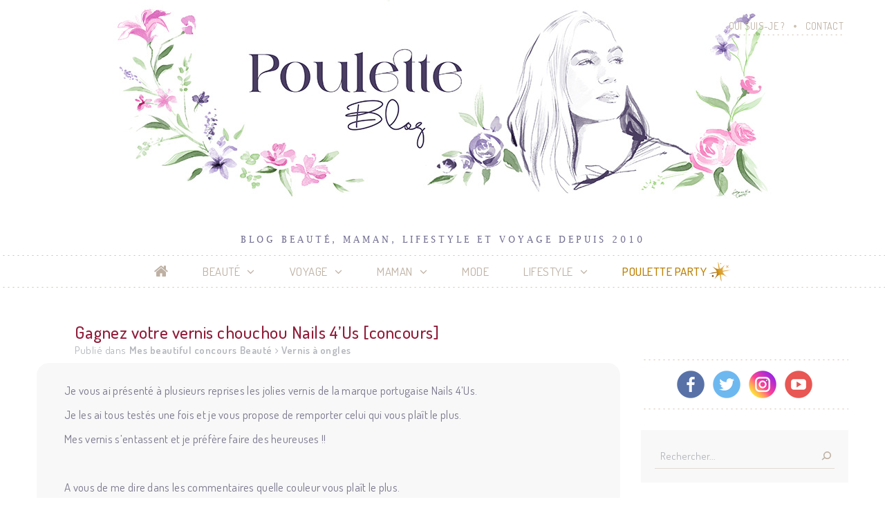

--- FILE ---
content_type: text/html; charset=UTF-8
request_url: https://pouletteblog.com/gagnez-votre-vernis-chouchou-nails-4-us/
body_size: 58818
content:
<!DOCTYPE html>
<html class="no-js" lang="fr-FR">
<head>
    <meta charset="UTF-8">
    <meta name="viewport" content="width=device-width, initial-scale=1">
    <link rel="profile" href="https://gmpg.org/xfn/11">

    <link rel="preload" href="https://cdnjs.cloudflare.com/ajax/libs/font-awesome/4.7.0/css/font-awesome.min.css" as="style" onload="this.onload=null;this.rel='stylesheet'">
    <link rel="preload" href="https://cdnjs.cloudflare.com/ajax/libs/photoswipe/5.4.4/photoswipe.min.css" as="style" onload="this.onload=null;this.rel='stylesheet'">
    
    <link rel="preload" href="https://pouletteblog.com/wp-content/themes/pouletteblog/flex.css?v=1" as="style" onload="this.onload=null;this.rel='stylesheet'">
    <link rel="preload" href="https://pouletteblog.com/wp-content/themes/pouletteblog/style.css?v=1.33583" as="style" onload="this.onload=null;this.rel='stylesheet'">
    <link rel="stylesheet" href="https://pouletteblog.com/wp-content/themes/pouletteblog/css/responsive/breakpoint-lg.css?v=1.11" media="screen and (max-width: 1219px)">
    <link rel="stylesheet" href="https://pouletteblog.com/wp-content/themes/pouletteblog/css/responsive/breakpoint-md.css?v=1.1" media="screen and (max-width: 991px)">
    <link rel="stylesheet" href="https://pouletteblog.com/wp-content/themes/pouletteblog/css/responsive/breakpoint-sm.css?v=1.1" media="screen and (max-width: 799px)">
    <link rel="stylesheet" href="https://pouletteblog.com/wp-content/themes/pouletteblog/css/responsive/breakpoint-xs.css?v=1.1" media="screen and (max-width: 649px)">

    <link rel="icon" type="image/png" href="https://pouletteblog.com/wp-content/themes/pouletteblog/images/favicon.png" />

    <!-- Facebook Opengraph -->
    <meta property="og:title" content="Gagnez votre vernis chouchou Nails 4&rsquo;Us [concours]" />
    <meta property="og:description" content="Je vous ai pr&eacute;sent&eacute; &agrave; plusieurs reprises les jolies vernis de la marque portugaise Nails 4&rsquo;Us. Je les ai tous test&eacute;s une fois et je vous propose de remporter celui [&hellip;]" />
    <meta property="og:type" content="article" />
    <meta property="og:image" content="https://pouletteblog.com/wp-content/uploads/2012/01/vernis1.jpg" />

<!-- Global site tag (gtag.js) - Google Analytics -->
<script async src="https://www.googletagmanager.com/gtag/js?id=G-0HBHC1TH24"></script>
<script>
    window.dataLayer = window.dataLayer || [];
    function gtag(){dataLayer.push(arguments);}
    gtag('js', new Date());

    gtag('config', 'G-0HBHC1TH24');
</script>

<!-- Quantcast Choice. Consent Manager Tag v2.0 (for TCF 2.0) -->
<!--<script type="text/javascript" async=true>
    (function() {
        var host = 'www.themoneytizer.com';
        var element = document.createElement('script');
        var firstScript = document.getElementsByTagName('script')[0];
        var url = 'https://cmp.quantcast.com'
            .concat('/choice/', '6Fv0cGNfc_bw8', '/', host, '/choice.js');
        var uspTries = 0;
        var uspTriesLimit = 3;
        element.async = true;
        element.type = 'text/javascript';
        element.src = url;

        firstScript.parentNode.insertBefore(element, firstScript);

        function makeStub() {
            var TCF_LOCATOR_NAME = '__tcfapiLocator';
            var queue = [];
            var win = window;
            var cmpFrame;

            function addFrame() {
                var doc = win.document;
                var otherCMP = !!(win.frames[TCF_LOCATOR_NAME]);

                if (!otherCMP) {
                    if (doc.body) {
                        var iframe = doc.createElement('iframe');

                        iframe.style.cssText = 'display:none';
                        iframe.name = TCF_LOCATOR_NAME;
                        doc.body.appendChild(iframe);
                    } else {
                        setTimeout(addFrame, 5);
                    }
                }
                return !otherCMP;
            }

            function tcfAPIHandler() {
                var gdprApplies;
                var args = arguments;

                if (!args.length) {
                    return queue;
                } else if (args[0] === 'setGdprApplies') {
                    if (
                        args.length > 3 &&
                        args[2] === 2 &&
                        typeof args[3] === 'boolean'
                    ) {
                        gdprApplies = args[3];
                        if (typeof args[2] === 'function') {
                            args[2]('set', true);
                        }
                    }
                } else if (args[0] === 'ping') {
                    var retr = {
                        gdprApplies: gdprApplies,
                        cmpLoaded: false,
                        cmpStatus: 'stub'
                    };

                    if (typeof args[2] === 'function') {
                        args[2](retr);
                    }
                } else {
                    if(args[0] === 'init' && typeof args[3] === 'object') {
                        args[3] = { ...args[3], tag_version: 'V2' };
                    }
                    queue.push(args);
                }
            }

            function postMessageEventHandler(event) {
                var msgIsString = typeof event.data === 'string';
                var json = {};

                try {
                    if (msgIsString) {
                        json = JSON.parse(event.data);
                    } else {
                        json = event.data;
                    }
                } catch (ignore) {}

                var payload = json.__tcfapiCall;

                if (payload) {
                    window.__tcfapi(
                        payload.command,
                        payload.version,
                        function(retValue, success) {
                            var returnMsg = {
                                __tcfapiReturn: {
                                    returnValue: retValue,
                                    success: success,
                                    callId: payload.callId
                                }
                            };
                            if (msgIsString) {
                                returnMsg = JSON.stringify(returnMsg);
                            }
                            if (event && event.source && event.source.postMessage) {
                                event.source.postMessage(returnMsg, '*');
                            }
                        },
                        payload.parameter
                    );
                }
            }

            while (win) {
                try {
                    if (win.frames[TCF_LOCATOR_NAME]) {
                        cmpFrame = win;
                        break;
                    }
                } catch (ignore) {}

                if (win === window.top) {
                    break;
                }
                win = win.parent;
            }
            if (!cmpFrame) {
                addFrame();
                win.__tcfapi = tcfAPIHandler;
                win.addEventListener('message', postMessageEventHandler, false);
            }
        };

        makeStub();

        var uspStubFunction = function() {
            var arg = arguments;
            if (typeof window.__uspapi !== uspStubFunction) {
                setTimeout(function() {
                    if (typeof window.__uspapi !== 'undefined') {
                        window.__uspapi.apply(window.__uspapi, arg);
                    }
                }, 500);
            }
        };

        var checkIfUspIsReady = function() {
            uspTries++;
            if (window.__uspapi === uspStubFunction && uspTries < uspTriesLimit) {
                console.warn('USP is not accessible');
            } else {
                clearInterval(uspInterval);
            }
        };

        if (typeof window.__uspapi === 'undefined') {
            window.__uspapi = uspStubFunction;
            var uspInterval = setInterval(checkIfUspIsReady, 6000);
        }
    })();
</script>-->
<!-- End Quantcast Choice. Consent Manager Tag v2.0 (for TCF 2.0) -->
            
    <style>

    </style>

    <meta name='robots' content='index, follow, max-image-preview:large, max-snippet:-1, max-video-preview:-1' />
	<style>img:is([sizes="auto" i], [sizes^="auto," i]) { contain-intrinsic-size: 3000px 1500px }</style>
	
	<!-- This site is optimized with the Yoast SEO plugin v26.7 - https://yoast.com/wordpress/plugins/seo/ -->
	<title>Gagnez votre vernis chouchou Nails 4&#039;Us [concours] - Poulette Blog</title>
	<link rel="canonical" href="https://pouletteblog.com/gagnez-votre-vernis-chouchou-nails-4-us/" />
	<meta name="twitter:label1" content="Écrit par" />
	<meta name="twitter:data1" content="Poulette Nela" />
	<meta name="twitter:label2" content="Durée de lecture estimée" />
	<meta name="twitter:data2" content="1 minute" />
	<script type="application/ld+json" class="yoast-schema-graph">{"@context":"https://schema.org","@graph":[{"@type":"Article","@id":"https://pouletteblog.com/gagnez-votre-vernis-chouchou-nails-4-us/#article","isPartOf":{"@id":"https://pouletteblog.com/gagnez-votre-vernis-chouchou-nails-4-us/"},"author":{"name":"Poulette Nela","@id":"https://pouletteblog.com/#/schema/person/b8b92d5918353c789a99a4d74b87bc72"},"headline":"Gagnez votre vernis chouchou Nails 4&rsquo;Us [concours]","datePublished":"2012-01-14T07:47:24+00:00","dateModified":"2012-01-22T14:38:23+00:00","mainEntityOfPage":{"@id":"https://pouletteblog.com/gagnez-votre-vernis-chouchou-nails-4-us/"},"wordCount":152,"commentCount":175,"publisher":{"@id":"https://pouletteblog.com/#/schema/person/b8b92d5918353c789a99a4d74b87bc72"},"image":{"@id":"https://pouletteblog.com/gagnez-votre-vernis-chouchou-nails-4-us/#primaryimage"},"thumbnailUrl":"https://pouletteblog.com/wp-content/uploads/2012/01/vernis1.jpg","keywords":["concours gagner des vernis à ongles","nails 4 us"],"articleSection":["Mes beautiful concours","Vernis à ongles"],"inLanguage":"fr-FR","potentialAction":[{"@type":"CommentAction","name":"Comment","target":["https://pouletteblog.com/gagnez-votre-vernis-chouchou-nails-4-us/#respond"]}]},{"@type":"WebPage","@id":"https://pouletteblog.com/gagnez-votre-vernis-chouchou-nails-4-us/","url":"https://pouletteblog.com/gagnez-votre-vernis-chouchou-nails-4-us/","name":"Gagnez votre vernis chouchou Nails 4'Us [concours] - Poulette Blog","isPartOf":{"@id":"https://pouletteblog.com/#website"},"primaryImageOfPage":{"@id":"https://pouletteblog.com/gagnez-votre-vernis-chouchou-nails-4-us/#primaryimage"},"image":{"@id":"https://pouletteblog.com/gagnez-votre-vernis-chouchou-nails-4-us/#primaryimage"},"thumbnailUrl":"https://pouletteblog.com/wp-content/uploads/2012/01/vernis1.jpg","datePublished":"2012-01-14T07:47:24+00:00","dateModified":"2012-01-22T14:38:23+00:00","breadcrumb":{"@id":"https://pouletteblog.com/gagnez-votre-vernis-chouchou-nails-4-us/#breadcrumb"},"inLanguage":"fr-FR","potentialAction":[{"@type":"ReadAction","target":["https://pouletteblog.com/gagnez-votre-vernis-chouchou-nails-4-us/"]}]},{"@type":"ImageObject","inLanguage":"fr-FR","@id":"https://pouletteblog.com/gagnez-votre-vernis-chouchou-nails-4-us/#primaryimage","url":"https://pouletteblog.com/wp-content/uploads/2012/01/vernis1.jpg","contentUrl":"https://pouletteblog.com/wp-content/uploads/2012/01/vernis1.jpg","width":800,"height":701},{"@type":"BreadcrumbList","@id":"https://pouletteblog.com/gagnez-votre-vernis-chouchou-nails-4-us/#breadcrumb","itemListElement":[{"@type":"ListItem","position":1,"name":"Accueil","item":"https://pouletteblog.com/"},{"@type":"ListItem","position":2,"name":"Gagnez votre vernis chouchou Nails 4&rsquo;Us [concours]"}]},{"@type":"WebSite","@id":"https://pouletteblog.com/#website","url":"https://pouletteblog.com/","name":"Poulette Blog","description":"Blog beauté, maman, lifestyle et voyage depuis 2010","publisher":{"@id":"https://pouletteblog.com/#/schema/person/b8b92d5918353c789a99a4d74b87bc72"},"potentialAction":[{"@type":"SearchAction","target":{"@type":"EntryPoint","urlTemplate":"https://pouletteblog.com/?s={search_term_string}"},"query-input":{"@type":"PropertyValueSpecification","valueRequired":true,"valueName":"search_term_string"}}],"inLanguage":"fr-FR"},{"@type":["Person","Organization"],"@id":"https://pouletteblog.com/#/schema/person/b8b92d5918353c789a99a4d74b87bc72","name":"Poulette Nela","image":{"@type":"ImageObject","inLanguage":"fr-FR","@id":"https://pouletteblog.com/#/schema/person/image/","url":"https://pouletteblog.com/wp-content/uploads/2023/06/header-poulette-blog-2023.jpg","contentUrl":"https://pouletteblog.com/wp-content/uploads/2023/06/header-poulette-blog-2023.jpg","width":1000,"height":310,"caption":"Poulette Nela"},"logo":{"@id":"https://pouletteblog.com/#/schema/person/image/"}}]}</script>
	<!-- / Yoast SEO plugin. -->


<script type="text/javascript" id="wpp-js" src="https://pouletteblog.com/wp-content/plugins/wordpress-popular-posts/assets/js/wpp.min.js?ver=7.3.6" data-sampling="0" data-sampling-rate="100" data-api-url="https://pouletteblog.com/wp-json/wordpress-popular-posts" data-post-id="2952" data-token="27858de96b" data-lang="0" data-debug="0"></script>
<link rel="alternate" type="application/rss+xml" title="Poulette Blog &raquo; Gagnez votre vernis chouchou Nails 4&rsquo;Us [concours] Flux des commentaires" href="https://pouletteblog.com/gagnez-votre-vernis-chouchou-nails-4-us/feed/" />
		<!-- This site uses the Google Analytics by ExactMetrics plugin v8.3.2 - Using Analytics tracking - https://www.exactmetrics.com/ -->
							<script src="//www.googletagmanager.com/gtag/js?id=G-0HBHC1TH24"  data-cfasync="false" data-wpfc-render="false" type="text/javascript" async></script>
			<script data-cfasync="false" data-wpfc-render="false" type="text/javascript">
				var em_version = '8.3.2';
				var em_track_user = true;
				var em_no_track_reason = '';
								var ExactMetricsDefaultLocations = {"page_location":"https:\/\/pouletteblog.com\/gagnez-votre-vernis-chouchou-nails-4-us\/"};
				if ( typeof ExactMetricsPrivacyGuardFilter === 'function' ) {
					var ExactMetricsLocations = (typeof ExactMetricsExcludeQuery === 'object') ? ExactMetricsPrivacyGuardFilter( ExactMetricsExcludeQuery ) : ExactMetricsPrivacyGuardFilter( ExactMetricsDefaultLocations );
				} else {
					var ExactMetricsLocations = (typeof ExactMetricsExcludeQuery === 'object') ? ExactMetricsExcludeQuery : ExactMetricsDefaultLocations;
				}

								var disableStrs = [
										'ga-disable-G-0HBHC1TH24',
									];

				/* Function to detect opted out users */
				function __gtagTrackerIsOptedOut() {
					for (var index = 0; index < disableStrs.length; index++) {
						if (document.cookie.indexOf(disableStrs[index] + '=true') > -1) {
							return true;
						}
					}

					return false;
				}

				/* Disable tracking if the opt-out cookie exists. */
				if (__gtagTrackerIsOptedOut()) {
					for (var index = 0; index < disableStrs.length; index++) {
						window[disableStrs[index]] = true;
					}
				}

				/* Opt-out function */
				function __gtagTrackerOptout() {
					for (var index = 0; index < disableStrs.length; index++) {
						document.cookie = disableStrs[index] + '=true; expires=Thu, 31 Dec 2099 23:59:59 UTC; path=/';
						window[disableStrs[index]] = true;
					}
				}

				if ('undefined' === typeof gaOptout) {
					function gaOptout() {
						__gtagTrackerOptout();
					}
				}
								window.dataLayer = window.dataLayer || [];

				window.ExactMetricsDualTracker = {
					helpers: {},
					trackers: {},
				};
				if (em_track_user) {
					function __gtagDataLayer() {
						dataLayer.push(arguments);
					}

					function __gtagTracker(type, name, parameters) {
						if (!parameters) {
							parameters = {};
						}

						if (parameters.send_to) {
							__gtagDataLayer.apply(null, arguments);
							return;
						}

						if (type === 'event') {
														parameters.send_to = exactmetrics_frontend.v4_id;
							var hookName = name;
							if (typeof parameters['event_category'] !== 'undefined') {
								hookName = parameters['event_category'] + ':' + name;
							}

							if (typeof ExactMetricsDualTracker.trackers[hookName] !== 'undefined') {
								ExactMetricsDualTracker.trackers[hookName](parameters);
							} else {
								__gtagDataLayer('event', name, parameters);
							}
							
						} else {
							__gtagDataLayer.apply(null, arguments);
						}
					}

					__gtagTracker('js', new Date());
					__gtagTracker('set', {
						'developer_id.dNDMyYj': true,
											});
					if ( ExactMetricsLocations.page_location ) {
						__gtagTracker('set', ExactMetricsLocations);
					}
										__gtagTracker('config', 'G-0HBHC1TH24', {"forceSSL":"true"} );
															window.gtag = __gtagTracker;										(function () {
						/* https://developers.google.com/analytics/devguides/collection/analyticsjs/ */
						/* ga and __gaTracker compatibility shim. */
						var noopfn = function () {
							return null;
						};
						var newtracker = function () {
							return new Tracker();
						};
						var Tracker = function () {
							return null;
						};
						var p = Tracker.prototype;
						p.get = noopfn;
						p.set = noopfn;
						p.send = function () {
							var args = Array.prototype.slice.call(arguments);
							args.unshift('send');
							__gaTracker.apply(null, args);
						};
						var __gaTracker = function () {
							var len = arguments.length;
							if (len === 0) {
								return;
							}
							var f = arguments[len - 1];
							if (typeof f !== 'object' || f === null || typeof f.hitCallback !== 'function') {
								if ('send' === arguments[0]) {
									var hitConverted, hitObject = false, action;
									if ('event' === arguments[1]) {
										if ('undefined' !== typeof arguments[3]) {
											hitObject = {
												'eventAction': arguments[3],
												'eventCategory': arguments[2],
												'eventLabel': arguments[4],
												'value': arguments[5] ? arguments[5] : 1,
											}
										}
									}
									if ('pageview' === arguments[1]) {
										if ('undefined' !== typeof arguments[2]) {
											hitObject = {
												'eventAction': 'page_view',
												'page_path': arguments[2],
											}
										}
									}
									if (typeof arguments[2] === 'object') {
										hitObject = arguments[2];
									}
									if (typeof arguments[5] === 'object') {
										Object.assign(hitObject, arguments[5]);
									}
									if ('undefined' !== typeof arguments[1].hitType) {
										hitObject = arguments[1];
										if ('pageview' === hitObject.hitType) {
											hitObject.eventAction = 'page_view';
										}
									}
									if (hitObject) {
										action = 'timing' === arguments[1].hitType ? 'timing_complete' : hitObject.eventAction;
										hitConverted = mapArgs(hitObject);
										__gtagTracker('event', action, hitConverted);
									}
								}
								return;
							}

							function mapArgs(args) {
								var arg, hit = {};
								var gaMap = {
									'eventCategory': 'event_category',
									'eventAction': 'event_action',
									'eventLabel': 'event_label',
									'eventValue': 'event_value',
									'nonInteraction': 'non_interaction',
									'timingCategory': 'event_category',
									'timingVar': 'name',
									'timingValue': 'value',
									'timingLabel': 'event_label',
									'page': 'page_path',
									'location': 'page_location',
									'title': 'page_title',
									'referrer' : 'page_referrer',
								};
								for (arg in args) {
																		if (!(!args.hasOwnProperty(arg) || !gaMap.hasOwnProperty(arg))) {
										hit[gaMap[arg]] = args[arg];
									} else {
										hit[arg] = args[arg];
									}
								}
								return hit;
							}

							try {
								f.hitCallback();
							} catch (ex) {
							}
						};
						__gaTracker.create = newtracker;
						__gaTracker.getByName = newtracker;
						__gaTracker.getAll = function () {
							return [];
						};
						__gaTracker.remove = noopfn;
						__gaTracker.loaded = true;
						window['__gaTracker'] = __gaTracker;
					})();
									} else {
										console.log("");
					(function () {
						function __gtagTracker() {
							return null;
						}

						window['__gtagTracker'] = __gtagTracker;
						window['gtag'] = __gtagTracker;
					})();
									}
			</script>
				<!-- / Google Analytics by ExactMetrics -->
				<!-- This site uses the Google Analytics by MonsterInsights plugin v9.11.1 - Using Analytics tracking - https://www.monsterinsights.com/ -->
							<script src="//www.googletagmanager.com/gtag/js?id=G-SH69EG9BCS"  data-cfasync="false" data-wpfc-render="false" type="text/javascript" async></script>
			<script data-cfasync="false" data-wpfc-render="false" type="text/javascript">
				var mi_version = '9.11.1';
				var mi_track_user = true;
				var mi_no_track_reason = '';
								var MonsterInsightsDefaultLocations = {"page_location":"https:\/\/pouletteblog.com\/gagnez-votre-vernis-chouchou-nails-4-us\/"};
								if ( typeof MonsterInsightsPrivacyGuardFilter === 'function' ) {
					var MonsterInsightsLocations = (typeof MonsterInsightsExcludeQuery === 'object') ? MonsterInsightsPrivacyGuardFilter( MonsterInsightsExcludeQuery ) : MonsterInsightsPrivacyGuardFilter( MonsterInsightsDefaultLocations );
				} else {
					var MonsterInsightsLocations = (typeof MonsterInsightsExcludeQuery === 'object') ? MonsterInsightsExcludeQuery : MonsterInsightsDefaultLocations;
				}

								var disableStrs = [
										'ga-disable-G-SH69EG9BCS',
									];

				/* Function to detect opted out users */
				function __gtagTrackerIsOptedOut() {
					for (var index = 0; index < disableStrs.length; index++) {
						if (document.cookie.indexOf(disableStrs[index] + '=true') > -1) {
							return true;
						}
					}

					return false;
				}

				/* Disable tracking if the opt-out cookie exists. */
				if (__gtagTrackerIsOptedOut()) {
					for (var index = 0; index < disableStrs.length; index++) {
						window[disableStrs[index]] = true;
					}
				}

				/* Opt-out function */
				function __gtagTrackerOptout() {
					for (var index = 0; index < disableStrs.length; index++) {
						document.cookie = disableStrs[index] + '=true; expires=Thu, 31 Dec 2099 23:59:59 UTC; path=/';
						window[disableStrs[index]] = true;
					}
				}

				if ('undefined' === typeof gaOptout) {
					function gaOptout() {
						__gtagTrackerOptout();
					}
				}
								window.dataLayer = window.dataLayer || [];

				window.MonsterInsightsDualTracker = {
					helpers: {},
					trackers: {},
				};
				if (mi_track_user) {
					function __gtagDataLayer() {
						dataLayer.push(arguments);
					}

					function __gtagTracker(type, name, parameters) {
						if (!parameters) {
							parameters = {};
						}

						if (parameters.send_to) {
							__gtagDataLayer.apply(null, arguments);
							return;
						}

						if (type === 'event') {
														parameters.send_to = monsterinsights_frontend.v4_id;
							var hookName = name;
							if (typeof parameters['event_category'] !== 'undefined') {
								hookName = parameters['event_category'] + ':' + name;
							}

							if (typeof MonsterInsightsDualTracker.trackers[hookName] !== 'undefined') {
								MonsterInsightsDualTracker.trackers[hookName](parameters);
							} else {
								__gtagDataLayer('event', name, parameters);
							}
							
						} else {
							__gtagDataLayer.apply(null, arguments);
						}
					}

					__gtagTracker('js', new Date());
					__gtagTracker('set', {
						'developer_id.dZGIzZG': true,
											});
					if ( MonsterInsightsLocations.page_location ) {
						__gtagTracker('set', MonsterInsightsLocations);
					}
										__gtagTracker('config', 'G-SH69EG9BCS', {"forceSSL":"true","link_attribution":"true"} );
										window.gtag = __gtagTracker;										(function () {
						/* https://developers.google.com/analytics/devguides/collection/analyticsjs/ */
						/* ga and __gaTracker compatibility shim. */
						var noopfn = function () {
							return null;
						};
						var newtracker = function () {
							return new Tracker();
						};
						var Tracker = function () {
							return null;
						};
						var p = Tracker.prototype;
						p.get = noopfn;
						p.set = noopfn;
						p.send = function () {
							var args = Array.prototype.slice.call(arguments);
							args.unshift('send');
							__gaTracker.apply(null, args);
						};
						var __gaTracker = function () {
							var len = arguments.length;
							if (len === 0) {
								return;
							}
							var f = arguments[len - 1];
							if (typeof f !== 'object' || f === null || typeof f.hitCallback !== 'function') {
								if ('send' === arguments[0]) {
									var hitConverted, hitObject = false, action;
									if ('event' === arguments[1]) {
										if ('undefined' !== typeof arguments[3]) {
											hitObject = {
												'eventAction': arguments[3],
												'eventCategory': arguments[2],
												'eventLabel': arguments[4],
												'value': arguments[5] ? arguments[5] : 1,
											}
										}
									}
									if ('pageview' === arguments[1]) {
										if ('undefined' !== typeof arguments[2]) {
											hitObject = {
												'eventAction': 'page_view',
												'page_path': arguments[2],
											}
										}
									}
									if (typeof arguments[2] === 'object') {
										hitObject = arguments[2];
									}
									if (typeof arguments[5] === 'object') {
										Object.assign(hitObject, arguments[5]);
									}
									if ('undefined' !== typeof arguments[1].hitType) {
										hitObject = arguments[1];
										if ('pageview' === hitObject.hitType) {
											hitObject.eventAction = 'page_view';
										}
									}
									if (hitObject) {
										action = 'timing' === arguments[1].hitType ? 'timing_complete' : hitObject.eventAction;
										hitConverted = mapArgs(hitObject);
										__gtagTracker('event', action, hitConverted);
									}
								}
								return;
							}

							function mapArgs(args) {
								var arg, hit = {};
								var gaMap = {
									'eventCategory': 'event_category',
									'eventAction': 'event_action',
									'eventLabel': 'event_label',
									'eventValue': 'event_value',
									'nonInteraction': 'non_interaction',
									'timingCategory': 'event_category',
									'timingVar': 'name',
									'timingValue': 'value',
									'timingLabel': 'event_label',
									'page': 'page_path',
									'location': 'page_location',
									'title': 'page_title',
									'referrer' : 'page_referrer',
								};
								for (arg in args) {
																		if (!(!args.hasOwnProperty(arg) || !gaMap.hasOwnProperty(arg))) {
										hit[gaMap[arg]] = args[arg];
									} else {
										hit[arg] = args[arg];
									}
								}
								return hit;
							}

							try {
								f.hitCallback();
							} catch (ex) {
							}
						};
						__gaTracker.create = newtracker;
						__gaTracker.getByName = newtracker;
						__gaTracker.getAll = function () {
							return [];
						};
						__gaTracker.remove = noopfn;
						__gaTracker.loaded = true;
						window['__gaTracker'] = __gaTracker;
					})();
									} else {
										console.log("");
					(function () {
						function __gtagTracker() {
							return null;
						}

						window['__gtagTracker'] = __gtagTracker;
						window['gtag'] = __gtagTracker;
					})();
									}
			</script>
							<!-- / Google Analytics by MonsterInsights -->
		<link rel='stylesheet' id='contact-form-7-css' href='https://pouletteblog.com/wp-content/plugins/contact-form-7/includes/css/styles.css?ver=6.1.4' type='text/css' media='all' />
<link rel='stylesheet' id='taxonomy-image-plugin-public-css' href='https://pouletteblog.com/wp-content/plugins/taxonomy-images/css/style.css?ver=0.9.6' type='text/css' media='screen' />
<link rel='stylesheet' id='dashicons-css' href='https://pouletteblog.com/wp-includes/css/dashicons.min.css?ver=6.8.3' type='text/css' media='all' />
<link rel='stylesheet' id='thickbox-css' href='https://pouletteblog.com/wp-includes/js/thickbox/thickbox.css?ver=6.8.3' type='text/css' media='all' />
<link rel='stylesheet' id='__EPYT__style-css' href='https://pouletteblog.com/wp-content/plugins/youtube-embed-plus/styles/ytprefs.min.css?ver=14.2.4' type='text/css' media='all' />
<style id='__EPYT__style-inline-css' type='text/css'>

                .epyt-gallery-thumb {
                        width: 33.333%;
                }
                
</style>
<script type="text/javascript" src="https://pouletteblog.com/wp-content/plugins/google-analytics-dashboard-for-wp/assets/js/frontend-gtag.min.js?ver=8.3.2" id="exactmetrics-frontend-script-js" async="async" data-wp-strategy="async"></script>
<script data-cfasync="false" data-wpfc-render="false" type="text/javascript" id='exactmetrics-frontend-script-js-extra'>/* <![CDATA[ */
var exactmetrics_frontend = {"js_events_tracking":"true","download_extensions":"zip,mp3,mpeg,pdf,docx,pptx,xlsx,rar","inbound_paths":"[{\"path\":\"\\\/go\\\/\",\"label\":\"affiliate\"},{\"path\":\"\\\/recommend\\\/\",\"label\":\"affiliate\"}]","home_url":"https:\/\/pouletteblog.com","hash_tracking":"false","v4_id":"G-0HBHC1TH24"};/* ]]> */
</script>
<script type="text/javascript" src="https://pouletteblog.com/wp-content/plugins/google-analytics-for-wordpress/assets/js/frontend-gtag.min.js?ver=9.11.1" id="monsterinsights-frontend-script-js" async="async" data-wp-strategy="async"></script>
<script data-cfasync="false" data-wpfc-render="false" type="text/javascript" id='monsterinsights-frontend-script-js-extra'>/* <![CDATA[ */
var monsterinsights_frontend = {"js_events_tracking":"true","download_extensions":"doc,pdf,ppt,zip,xls,docx,pptx,xlsx","inbound_paths":"[{\"path\":\"\\\/go\\\/\",\"label\":\"affiliate\"},{\"path\":\"\\\/recommend\\\/\",\"label\":\"affiliate\"}]","home_url":"https:\/\/pouletteblog.com","hash_tracking":"false","v4_id":"G-SH69EG9BCS"};/* ]]> */
</script>
<script type="text/javascript" src="https://pouletteblog.com/wp-includes/js/jquery/jquery.min.js?ver=3.7.1" id="jquery-core-js"></script>
<script type="text/javascript" src="https://pouletteblog.com/wp-includes/js/jquery/jquery-migrate.min.js?ver=3.4.1" id="jquery-migrate-js"></script>
<script type="text/javascript" id="__ytprefs__-js-extra">
/* <![CDATA[ */
var _EPYT_ = {"ajaxurl":"https:\/\/pouletteblog.com\/wp-admin\/admin-ajax.php","security":"d2655cd60d","gallery_scrolloffset":"20","eppathtoscripts":"https:\/\/pouletteblog.com\/wp-content\/plugins\/youtube-embed-plus\/scripts\/","eppath":"https:\/\/pouletteblog.com\/wp-content\/plugins\/youtube-embed-plus\/","epresponsiveselector":"[\"iframe.__youtube_prefs_widget__\"]","epdovol":"1","version":"14.2.4","evselector":"iframe.__youtube_prefs__[src], iframe[src*=\"youtube.com\/embed\/\"], iframe[src*=\"youtube-nocookie.com\/embed\/\"]","ajax_compat":"","maxres_facade":"eager","ytapi_load":"light","pause_others":"","stopMobileBuffer":"1","facade_mode":"","not_live_on_channel":""};
/* ]]> */
</script>
<script type="text/javascript" src="https://pouletteblog.com/wp-content/plugins/youtube-embed-plus/scripts/ytprefs.min.js?ver=14.2.4" id="__ytprefs__-js"></script>
<meta name="generator" content="WordPress 6.8.3" />
<link rel='shortlink' href='https://pouletteblog.com/?p=2952' />
            <style id="wpp-loading-animation-styles">@-webkit-keyframes bgslide{from{background-position-x:0}to{background-position-x:-200%}}@keyframes bgslide{from{background-position-x:0}to{background-position-x:-200%}}.wpp-widget-block-placeholder,.wpp-shortcode-placeholder{margin:0 auto;width:60px;height:3px;background:#dd3737;background:linear-gradient(90deg,#dd3737 0%,#571313 10%,#dd3737 100%);background-size:200% auto;border-radius:3px;-webkit-animation:bgslide 1s infinite linear;animation:bgslide 1s infinite linear}</style>
            </head>

<body class="wp-singular post-template-default single single-post postid-2952 single-format-standard wp-custom-logo wp-theme-pouletteblog">

<header id="top-header">

    <div id="menu-top-right">
        <div class="container">
            <ul class="menu-secondary nls">
                <li class="page_item page-item-133"><a href="https://pouletteblog.com/qui-suis-je/">Qui suis-je ?</a></li>
                <li class="page_item page-item-1043"><a href="https://pouletteblog.com/contact/">Contact</a></li>
            </ul>
        </div>
    </div>

    <div class="header-img">
                    <a href="https://pouletteblog.com" title="Poulette Blog">
                <a href="https://pouletteblog.com/" class="custom-logo-link" rel="home"><img width="1000" height="310" src="https://pouletteblog.com/wp-content/uploads/2023/06/header-poulette-blog-2023.jpg" class="custom-logo" alt="Poulette Blog" decoding="async" fetchpriority="high" /></a>            </a>
            <h1 class="slogan">Blog beauté, maman, lifestyle et voyage depuis 2010</h1>
            </div>

            <nav class="main-menu">
            <div class="container">
                <div class="menu-toggle">
                    <a href="https://pouletteblog.com" data-toggle="menu" aria-label="Menu"><i class="fa fa-bars"></i></a>
                </div>
                <ul id="menu" class="nls depth-1 flex md-1 h-center v-center">
                    <li class="menu-home-icon">
                        <a href="https://pouletteblog.com" title="Accueil" class="home"><i class="fa fa-home" aria-hidden="true"></i></a>
                    </li>
                    <li id="menu-item-13772" class="menu-item menu-item-type-taxonomy menu-item-object-category current-post-ancestor menu-item-has-children menu-item-13772"><a href="https://pouletteblog.com/beaute/">Beauté<i class="fa fa-angle-down" data-toggle="sub-menu"></i></a>
<ul class="sub-menu">
	<li id="menu-item-13773" class="menu-item menu-item-type-taxonomy menu-item-object-category menu-item-13773"><a href="https://pouletteblog.com/beaute/cheveux/">Cheveux<i class="fa fa-angle-down" data-toggle="sub-menu"></i></a></li>
	<li id="menu-item-13774" class="menu-item menu-item-type-taxonomy menu-item-object-category menu-item-13774"><a href="https://pouletteblog.com/beaute/maquillage/">Maquillage<i class="fa fa-angle-down" data-toggle="sub-menu"></i></a></li>
	<li id="menu-item-13775" class="menu-item menu-item-type-taxonomy menu-item-object-category menu-item-13775"><a href="https://pouletteblog.com/beaute/parfum/">Parfum<i class="fa fa-angle-down" data-toggle="sub-menu"></i></a></li>
	<li id="menu-item-13776" class="menu-item menu-item-type-taxonomy menu-item-object-category menu-item-13776"><a href="https://pouletteblog.com/beaute/soin/">Soin<i class="fa fa-angle-down" data-toggle="sub-menu"></i></a></li>
	<li id="menu-item-13777" class="menu-item menu-item-type-taxonomy menu-item-object-category menu-item-13777"><a href="https://pouletteblog.com/beaute/spa-instituts/">Spas et instituts<i class="fa fa-angle-down" data-toggle="sub-menu"></i></a></li>
	<li id="menu-item-13778" class="menu-item menu-item-type-taxonomy menu-item-object-category current-post-ancestor current-menu-parent current-post-parent menu-item-13778"><a href="https://pouletteblog.com/beaute/vernis-a-ongles/">Vernis à ongles<i class="fa fa-angle-down" data-toggle="sub-menu"></i></a></li>
</ul>
</li>
<li id="menu-item-13786" class="menu-item menu-item-type-taxonomy menu-item-object-category menu-item-has-children menu-item-13786"><a href="https://pouletteblog.com/voyage/">Voyage<i class="fa fa-angle-down" data-toggle="sub-menu"></i></a>
<ul class="sub-menu">
	<li id="menu-item-13798" class="menu-item menu-item-type-taxonomy menu-item-object-category menu-item-13798"><a href="https://pouletteblog.com/voyage/cuba/">Cuba<i class="fa fa-angle-down" data-toggle="sub-menu"></i></a></li>
	<li id="menu-item-78443" class="menu-item menu-item-type-taxonomy menu-item-object-category menu-item-78443"><a href="https://pouletteblog.com/voyage/espagne/">Espagne<i class="fa fa-angle-down" data-toggle="sub-menu"></i></a></li>
	<li id="menu-item-13799" class="menu-item menu-item-type-taxonomy menu-item-object-category menu-item-13799"><a href="https://pouletteblog.com/voyage/france/">France<i class="fa fa-angle-down" data-toggle="sub-menu"></i></a></li>
	<li id="menu-item-78442" class="menu-item menu-item-type-taxonomy menu-item-object-category menu-item-78442"><a href="https://pouletteblog.com/voyage/italie/">Italie<i class="fa fa-angle-down" data-toggle="sub-menu"></i></a></li>
	<li id="menu-item-14577" class="menu-item menu-item-type-taxonomy menu-item-object-category menu-item-14577"><a href="https://pouletteblog.com/voyage/londres/">Londres<i class="fa fa-angle-down" data-toggle="sub-menu"></i></a></li>
	<li id="menu-item-13800" class="menu-item menu-item-type-taxonomy menu-item-object-category menu-item-13800"><a href="https://pouletteblog.com/voyage/martinique/">Martinique<i class="fa fa-angle-down" data-toggle="sub-menu"></i></a></li>
	<li id="menu-item-13801" class="menu-item menu-item-type-taxonomy menu-item-object-category menu-item-13801"><a href="https://pouletteblog.com/voyage/portugal/">Portugal<i class="fa fa-angle-down" data-toggle="sub-menu"></i></a></li>
	<li id="menu-item-78535" class="menu-item menu-item-type-taxonomy menu-item-object-category menu-item-78535"><a href="https://pouletteblog.com/voyage/republique-dominicaine/">République Dominicaine<i class="fa fa-angle-down" data-toggle="sub-menu"></i></a></li>
	<li id="menu-item-14576" class="menu-item menu-item-type-taxonomy menu-item-object-category menu-item-14576"><a href="https://pouletteblog.com/voyage/tunisie/">Tunisie<i class="fa fa-angle-down" data-toggle="sub-menu"></i></a></li>
	<li id="menu-item-13802" class="menu-item menu-item-type-taxonomy menu-item-object-category menu-item-13802"><a href="https://pouletteblog.com/voyage/zanzibar/">Zanzibar<i class="fa fa-angle-down" data-toggle="sub-menu"></i></a></li>
</ul>
</li>
<li id="menu-item-13792" class="menu-item menu-item-type-taxonomy menu-item-object-category menu-item-has-children menu-item-13792"><a href="https://pouletteblog.com/maman/">Maman<i class="fa fa-angle-down" data-toggle="sub-menu"></i></a>
<ul class="sub-menu">
	<li id="menu-item-13793" class="menu-item menu-item-type-taxonomy menu-item-object-category menu-item-13793"><a href="https://pouletteblog.com/maman/grossesse/">Grossesse<i class="fa fa-angle-down" data-toggle="sub-menu"></i></a></li>
	<li id="menu-item-13794" class="menu-item menu-item-type-taxonomy menu-item-object-category menu-item-13794"><a href="https://pouletteblog.com/maman/petite-enfance/">Petite enfance<i class="fa fa-angle-down" data-toggle="sub-menu"></i></a></li>
	<li id="menu-item-21210" class="menu-item menu-item-type-taxonomy menu-item-object-category menu-item-21210"><a href="https://pouletteblog.com/maman/enfance/">Enfance<i class="fa fa-angle-down" data-toggle="sub-menu"></i></a></li>
</ul>
</li>
<li id="menu-item-13795" class="menu-item menu-item-type-taxonomy menu-item-object-category menu-item-13795"><a href="https://pouletteblog.com/mode/">Mode<i class="fa fa-angle-down" data-toggle="sub-menu"></i></a></li>
<li id="menu-item-13779" class="menu-item menu-item-type-taxonomy menu-item-object-category menu-item-has-children menu-item-13779"><a href="https://pouletteblog.com/lifestyle/">Lifestyle<i class="fa fa-angle-down" data-toggle="sub-menu"></i></a>
<ul class="sub-menu">
	<li id="menu-item-13780" class="menu-item menu-item-type-taxonomy menu-item-object-category menu-item-13780"><a href="https://pouletteblog.com/lifestyle/culture/">Culture<i class="fa fa-angle-down" data-toggle="sub-menu"></i></a></li>
	<li id="menu-item-13781" class="menu-item menu-item-type-taxonomy menu-item-object-category menu-item-13781"><a href="https://pouletteblog.com/lifestyle/geek/">Geek<i class="fa fa-angle-down" data-toggle="sub-menu"></i></a></li>
	<li id="menu-item-13782" class="menu-item menu-item-type-taxonomy menu-item-object-category menu-item-13782"><a href="https://pouletteblog.com/lifestyle/humeur/">Humeurs<i class="fa fa-angle-down" data-toggle="sub-menu"></i></a></li>
	<li id="menu-item-13783" class="menu-item menu-item-type-taxonomy menu-item-object-category menu-item-13783"><a href="https://pouletteblog.com/lifestyle/maison/">Maison<i class="fa fa-angle-down" data-toggle="sub-menu"></i></a></li>
	<li id="menu-item-13784" class="menu-item menu-item-type-taxonomy menu-item-object-category menu-item-13784"><a href="https://pouletteblog.com/lifestyle/mariage/">Mariage<i class="fa fa-angle-down" data-toggle="sub-menu"></i></a></li>
	<li id="menu-item-16189" class="menu-item menu-item-type-taxonomy menu-item-object-category menu-item-16189"><a href="https://pouletteblog.com/lifestyle/shopping/">Shopping<i class="fa fa-angle-down" data-toggle="sub-menu"></i></a></li>
	<li id="menu-item-13785" class="menu-item menu-item-type-taxonomy menu-item-object-category menu-item-13785"><a href="https://pouletteblog.com/lifestyle/sorties/">Sorties<i class="fa fa-angle-down" data-toggle="sub-menu"></i></a></li>
</ul>
</li>
<li id="menu-item-13797" class="menu-item menu-item-type-taxonomy menu-item-object-category menu-item-13797"><a href="https://pouletteblog.com/pouletteparty/">Poulette Party<i class="fa fa-angle-down" data-toggle="sub-menu"></i></a></li>
                </ul>
            </div>
        </nav>
    </header>
<main id="site-content">
    <div class="container">
        <div class="flex space-lg md-1">
            
<article class="post-2952 post type-post status-publish format-standard has-post-thumbnail hentry category-concours category-vernis-a-ongles tag-concours-gagner-des-vernis-a-ongles tag-nails-4-us" id="post-2952">
        <header class="entry-header">
        <h1 class="entry-title">Gagnez votre vernis chouchou Nails 4&rsquo;Us [concours]</h1>
        <div class="post-date">
                <div class="date">
                    <div class="inner-date">
                    <span class="day">14</span>
                    <span class="month">Jan</span>
                    <span class="year">2012</span>
                    </div>
                </div>
            </div>
        <div class="flex space-xs v-center">
                            <div class="categories">
                    <span class="published-in">Publié dans</span><a href="https://pouletteblog.com/concours/" title="" class="category concours">Mes beautiful concours</a><div class="has-parent flex"><a href="https://pouletteblog.com/beaute/" title="" class="category parent beaute">Beauté</a><i class="fa fa-angle-right"></i>
                                    <a href="https://pouletteblog.com/beaute/vernis-a-ongles/" title="" class="category vernis-a-ongles">Vernis à ongles</a></div>                </div>
                    </div>

    </header>

    <div class="post-content">
        <p>Je vous ai pr&eacute;sent&eacute; &agrave; plusieurs reprises les jolies vernis de la marque portugaise Nails 4&rsquo;Us.</p>
<p>Je les ai tous test&eacute;s une fois et je vous propose de remporter celui qui vous pla&icirc;t le plus.</p>
<p>Mes vernis s&rsquo;entassent et je pr&eacute;f&egrave;re faire des heureuses !!</p>
<p>&nbsp;</p>
<p>A vous de me dire dans les commentaires quelle couleur vous pla&icirc;t le plus.</p>
<p>Vous pouvez jouer pour plusieurs couleurs !!</p>
<p>&nbsp;</p>
<p>Je ferai un tirage au sort par couleur samedi prochain.</p>
<p>&nbsp;</p>
<p>Bonne chance &agrave; vous !</p>
<p>&nbsp;</p>
<p style="text-align: center;"><strong>COL&Egrave;RE</strong></p>
<p><img decoding="async" class="aligncenter size-full wp-image-2953" title="Gagnez votre vernis chouchou Nais 4'Us [concours] - Poulette Blog" src="https://pouletteblog.com/wp-content/uploads/2012/01/colere.jpg" alt="" width="510" height="558"></p>
<p>&nbsp;</p>
<p>&nbsp;
</p>
<p style="text-align: center;"><strong>GOURMANDISE</strong></p>
<p><img decoding="async" class="aligncenter" title="Gagnez votre vernis chouchou Nais 4'Us [concours] - Poulette Blog" src="https://pouletteblog.com/wp-content/uploads/2012/01/gourmandise.jpg" alt="" width="510" height="511"></p>
<div></div>
<p>
&nbsp;
</p>
<p style="text-align: center;"><strong>ORGUEIL</strong></p>
<p><img decoding="async" class="aligncenter size-full wp-image-2956" title="Gagnez votre vernis chouchou Nais 4'Us [concours] - Poulette Blog" src="https://pouletteblog.com/wp-content/uploads/2012/01/orgueil.jpg" alt="" width="510" height="499"></p>
<p>&nbsp;</p>
<p>&nbsp;
</p>
<p style="text-align: center;"><strong>JALOUSIE</strong></p>
<p><img loading="lazy" decoding="async" class="aligncenter size-full wp-image-2955" title="Gagnez votre vernis chouchou Nais 4'Us [concours] - Poulette Blog" src="https://pouletteblog.com/wp-content/uploads/2012/01/jalousie.jpg" alt="" width="510" height="383" srcset="https://pouletteblog.com/wp-content/uploads/2012/01/jalousie.jpg 510w, https://pouletteblog.com/wp-content/uploads/2012/01/jalousie-270x203.jpg 270w, https://pouletteblog.com/wp-content/uploads/2012/01/jalousie-120x90.jpg 120w" sizes="auto, (max-width: 510px) 100vw, 510px" /></p>
<p>&nbsp;</p>
<p>&nbsp;
</p>
<p style="text-align: center;"><strong>PARESSE</strong></p>
<p><img loading="lazy" decoding="async" class="aligncenter size-full wp-image-3044" title="Gagnez votre vernis chouchou Nails 4'Us [concours] - PouletteBlog" src="https://pouletteblog.com/wp-content/uploads/2012/01/paresse.jpg" alt="" width="510" height="383" srcset="https://pouletteblog.com/wp-content/uploads/2012/01/paresse.jpg 510w, https://pouletteblog.com/wp-content/uploads/2012/01/paresse-270x203.jpg 270w, https://pouletteblog.com/wp-content/uploads/2012/01/paresse-120x90.jpg 120w" sizes="auto, (max-width: 510px) 100vw, 510px" /></p>
<p>&nbsp;
</p>
<p style="text-align: center;">&#8212;</p>
<p>
&nbsp;
</p>
<p style="text-align: center;"><strong>LES GAGNANTES SONT&#8230;</strong></p>
<p style="text-align: center;"><strong>La col&egrave;re : Mamz&rsquo;aile Ange</strong></p>
<p style="text-align: center;"><strong>La gourmandise : Aurore</strong></p>
<p style="text-align: center;"><strong>L&rsquo;orgueil : Justinee</strong></p>
<p style="text-align: center;"><strong>La jalousie : St&eacute;phanie &#8211; Il &eacute;tait une fois&#8230; Cocotte</strong></p>
<p style="text-align: center;"><strong>La paresse : Iwona46</strong></p>
<p style="text-align: center;">
<p style="text-align: center;"><strong>J&rsquo;attends vos adresses postales pour vous envoyer votre colis !</strong></p>
<p style="text-align: center;"><strong>Bravo &agrave; toutes !!</strong></p>
<p>
&nbsp;</p>
<p>&nbsp;</p>
<p>&nbsp;</p>
<p>&nbsp;</p>
<p>&nbsp;</p>
<p>&nbsp;</p></p>
    </div>

            
	<nav class="pagination-single section-inner">
		<div class="flex all-2 xs-1 space-sm v-center">
							<a class="previous-post" href="https://pouletteblog.com/les-soldes-private-chez-parly-2/" title="Les soldes private chez Parly 2">
                    <i class="fa fa-angle-left"></i>
					<span class="title"><span class="title-inner">Les soldes private chez Parly 2</span></span>
				</a>
            				<a class="next-post" href="https://pouletteblog.com/les-soldes-chez-sephora-hysterie-quand-tu-nous-tiens/" title="Les soldes chez Séphora&#8230; hystérie quand tu nous tiens !">
                    <span class="title"><span class="title-inner">Les soldes chez Séphora&#8230; hystérie quand tu nous tiens !</span></span>
                    <i class="fa fa-angle-right"></i>
				</a>
            		</div>
	</nav>
    
    <div class='yarpp yarpp-related yarpp-related-website yarpp-template-yarpp-template-thumbnail'>

	    <strong class="yarpp-title">Vous aimerez peut-être :</strong>
    <ul class="list-yarpp flex">
                                    <li>
                    <a href="https://pouletteblog.com/exclu-vernis-nails-4%e2%80%b2us-7-peches-capitaux-la-paresse/" rel="bookmark" title="[Exclu] Vernis Nails 4′Us, 7 péchés capitaux, la Paresse">
                                                    <img src="https://pouletteblog.com/wp-content/uploads/2012/01/nails-beige2-270x203.jpg" alt="[Exclu] Vernis Nails 4′Us, 7 péchés capitaux, la Paresse" width="270" height="203">
                                            </a>
                    <a href="https://pouletteblog.com/exclu-vernis-nails-4%e2%80%b2us-7-peches-capitaux-la-paresse/" class="entry-title-yarpp" rel="bookmark" title="[Exclu] Vernis Nails 4′Us, 7 péchés capitaux, la Paresse">
                        <span>[Exclu] Vernis Nails 4′Us, 7 péchés capitaux, la Paresse</span>
                    </a>
                            </li>
                                    <li>
                    <a href="https://pouletteblog.com/exclu-vernis-nails-4%e2%80%b2us-7-peches-capitaux-la-colere-et-la-gourmandise-les-bruns/" rel="bookmark" title="[Exclu] Vernis Nails 4′Us, 7 péchés capitaux, la Colère et la Gourmandise (les bruns)">
                                                    <img src="https://pouletteblog.com/wp-content/uploads/2011/12/nails-bruns-270x203.jpg" alt="[Exclu] Vernis Nails 4′Us, 7 péchés capitaux, la Colère et la Gourmandise (les bruns)" width="270" height="203">
                                            </a>
                    <a href="https://pouletteblog.com/exclu-vernis-nails-4%e2%80%b2us-7-peches-capitaux-la-colere-et-la-gourmandise-les-bruns/" class="entry-title-yarpp" rel="bookmark" title="[Exclu] Vernis Nails 4′Us, 7 péchés capitaux, la Colère et la Gourmandise (les bruns)">
                        <span>[Exclu] Vernis Nails 4′Us, 7 péchés capitaux, la Colère et la Gourmandise (les bruns)</span>
                    </a>
                            </li>
                                    <li>
                    <a href="https://pouletteblog.com/exclu-vernis-nails-4us-7-peches-capitaux-lavarice/" rel="bookmark" title="[Exclu] Vernis Nails 4&rsquo;Us, 7 péchés capitaux, l&rsquo;Avarice">
                                                    <img src="https://pouletteblog.com/wp-content/uploads/2011/12/nails-gris-2-270x203.jpg" alt="[Exclu] Vernis Nails 4&rsquo;Us, 7 péchés capitaux, l&rsquo;Avarice" width="270" height="203">
                                            </a>
                    <a href="https://pouletteblog.com/exclu-vernis-nails-4us-7-peches-capitaux-lavarice/" class="entry-title-yarpp" rel="bookmark" title="[Exclu] Vernis Nails 4&rsquo;Us, 7 péchés capitaux, l&rsquo;Avarice">
                        <span>[Exclu] Vernis Nails 4&rsquo;Us, 7 péchés capitaux, l&rsquo;Avarice</span>
                    </a>
                            </li>
            </ul>
</div>


            <div class="comments-wrapper section-inner">
            
    <div class="comments" id="comments">
        <div class="comments-header">
                            <h3 class="comment-reply-title">
                    175 commentaires pour &ldquo;Gagnez votre vernis chouchou Nails 4&rsquo;Us [concours]&rdquo;                </h3>
                    </div>
        		<div class="comment even thread-even depth-1" id="comment-4597">
		        <div class="comment-content">
            <div class="flex space-sm">
                <div class="author-avatar">
                    <img alt='' src='https://secure.gravatar.com/avatar/aba8a924a6225b1a086775910d7917cd5558a4f4e47670c267081bafe95a7e4f?s=75&#038;d=mm&#038;r=g' srcset='https://secure.gravatar.com/avatar/aba8a924a6225b1a086775910d7917cd5558a4f4e47670c267081bafe95a7e4f?s=150&#038;d=mm&#038;r=g 2x' class='avatar avatar-75 photo' height='75' width='75' loading='lazy' decoding='async'/>                </div>
                <div class="bloc-right">
                    
                    
                    <p class="author-name">bebe2b</p>

                    <div class="comment-meta">
                        <a href="https://pouletteblog.com/gagnez-votre-vernis-chouchou-nails-4-us/#comment-4597" class="date">14 janvier 2012 à 09:30</a>
                                                <a rel="nofollow" class="comment-reply-link" href="#comment-4597" data-commentid="4597" data-postid="2952" data-belowelement="comment-4597" data-respondelement="respond" data-replyto="Répondre à bebe2b" aria-label="Répondre à bebe2b">Répondre</a>                    </div>
                </div>
            </div>
            <div class="comment-text">
                <p>coucou oh que ces gentil<br />
merci !!!alors je tente ma chance pour gourmandise et paresse je les trouve sublime<br />
merci a toi bises<br />
<a href="https://twitter.com/#!/bebe2b20/status/158103308656050176" rel="nofollow ugc">https://twitter.com/#!/bebe2b20/status/158103308656050176</a><br />
<a href="http://www.hellocoton.fr/gagnez-votre-vernis-chouchou-nails-4-us-concours-m507849" rel="nofollow ugc">http://www.hellocoton.fr/gagnez-votre-vernis-chouchou-nails-4-us-concours-m507849</a></p>
            </div>
        </div>
		    </div>		<div class="comment odd alt thread-odd thread-alt depth-1" id="comment-4598">
		        <div class="comment-content">
            <div class="flex space-sm">
                <div class="author-avatar">
                    <img alt='' src='https://secure.gravatar.com/avatar/06ed3fb46ec835f78ddd1891215cf6975c59f96b04a99d92f78a90e7e62b41bc?s=75&#038;d=mm&#038;r=g' srcset='https://secure.gravatar.com/avatar/06ed3fb46ec835f78ddd1891215cf6975c59f96b04a99d92f78a90e7e62b41bc?s=150&#038;d=mm&#038;r=g 2x' class='avatar avatar-75 photo' height='75' width='75' loading='lazy' decoding='async'/>                </div>
                <div class="bloc-right">
                    
                    
                    <p class="author-name"><a href="http://exuperance60.over-blog.com" class="url" rel="ugc external nofollow">exuperance60</a></p>

                    <div class="comment-meta">
                        <a href="https://pouletteblog.com/gagnez-votre-vernis-chouchou-nails-4-us/#comment-4598" class="date">14 janvier 2012 à 09:37</a>
                                                <a rel="nofollow" class="comment-reply-link" href="#comment-4598" data-commentid="4598" data-postid="2952" data-belowelement="comment-4598" data-respondelement="respond" data-replyto="Répondre à exuperance60" aria-label="Répondre à exuperance60">Répondre</a>                    </div>
                </div>
            </div>
            <div class="comment-text">
                <p>Bonjour Poulette!<br />
Comme je ne connais pas la marque, je tente ma chance pour Jalousie qui me plait bien mais Orgueil est aussi une couleur un peu spéciale que je n&rsquo;ai pas du tout donc, vous qu&rsquo;on peut tenter pour plusieurs&#8230;.<br />
J&rsquo;ai fait suivre pour les copines&#8230;.<br />
Bon week-end<br />
Bisous</p>
            </div>
        </div>
		    </div>		<div class="comment even thread-even depth-1 parent" id="comment-4599">
		        <div class="comment-content">
            <div class="flex space-sm">
                <div class="author-avatar">
                    <img alt='' src='https://secure.gravatar.com/avatar/c3901e4a4a46045d33b8535fa752163fd3d8566e516ef0ad30cc5b6bd97ffd4d?s=75&#038;d=mm&#038;r=g' srcset='https://secure.gravatar.com/avatar/c3901e4a4a46045d33b8535fa752163fd3d8566e516ef0ad30cc5b6bd97ffd4d?s=150&#038;d=mm&#038;r=g 2x' class='avatar avatar-75 photo' height='75' width='75' loading='lazy' decoding='async'/>                </div>
                <div class="bloc-right">
                    
                    
                    <p class="author-name"><a href="http://iletaitunefoiscocotte.com" class="url" rel="ugc external nofollow">Stéphanie - Il Etait Une Fois... Cocotte</a></p>

                    <div class="comment-meta">
                        <a href="https://pouletteblog.com/gagnez-votre-vernis-chouchou-nails-4-us/#comment-4599" class="date">14 janvier 2012 à 09:43</a>
                                                <a rel="nofollow" class="comment-reply-link" href="#comment-4599" data-commentid="4599" data-postid="2952" data-belowelement="comment-4599" data-respondelement="respond" data-replyto="Répondre à Stéphanie - Il Etait Une Fois... Cocotte" aria-label="Répondre à Stéphanie - Il Etait Une Fois... Cocotte">Répondre</a>                    </div>
                </div>
            </div>
            <div class="comment-text">
                <p>Je ne connais pas du tout cette marque mais je suis une collectionneuse de vernis 😉 alors je tente ma chance pour Jalousie! En passant Paresse me tente bien aussi.</p>
<p>J&rsquo;ai relayé sur Facebook :<br />
<a href="https://www.facebook.com/permalink.php?story_fbid=329673873721760&#038;id=115224918505778" rel="nofollow ugc">https://www.facebook.com/permalink.php?story_fbid=329673873721760&#038;id=115224918505778</a></p>
<p>et sur twitter :<br />
<a href="https://twitter.com/#!/leblogdecocotte/status/158106731199729665" rel="nofollow ugc">https://twitter.com/#!/leblogdecocotte/status/158106731199729665</a></p>
<p>Merci pour ce concours!</p>
<p>Bises<br />
Stéphanie</p>
            </div>
        </div>
		    		<div class="comment byuser comment-author-admin bypostauthor odd alt depth-2" id="comment-4892">
		        <div class="comment-content">
            <div class="flex space-sm">
                <div class="author-avatar">
                    <img alt='' src='https://secure.gravatar.com/avatar/4d94a7ed60f8ba4001b333bb2c98dcd7ba49b42e9ccdb507f0a8b71b270c91cd?s=75&#038;d=mm&#038;r=g' srcset='https://secure.gravatar.com/avatar/4d94a7ed60f8ba4001b333bb2c98dcd7ba49b42e9ccdb507f0a8b71b270c91cd?s=150&#038;d=mm&#038;r=g 2x' class='avatar avatar-75 photo' height='75' width='75' loading='lazy' decoding='async'/>                </div>
                <div class="bloc-right">
                    
                    
                    <p class="author-name">Poulette Nela</p>

                    <div class="comment-meta">
                        <a href="https://pouletteblog.com/gagnez-votre-vernis-chouchou-nails-4-us/#comment-4892" class="date">22 janvier 2012 à 15:31</a>
                                                <a rel="nofollow" class="comment-reply-link" href="#comment-4892" data-commentid="4892" data-postid="2952" data-belowelement="comment-4892" data-respondelement="respond" data-replyto="Répondre à Poulette Nela" aria-label="Répondre à Poulette Nela">Répondre</a>                    </div>
                </div>
            </div>
            <div class="comment-text">
                <p>Félicitations !<br />
Tu as gagné la jalousie !<br />
J&rsquo;attends ton adresse pour l&rsquo;envoi.<br />
Bravo !!!!</p>
            </div>
        </div>
		    </div></div>		<div class="comment even thread-odd thread-alt depth-1" id="comment-4600">
		        <div class="comment-content">
            <div class="flex space-sm">
                <div class="author-avatar">
                    <img alt='' src='https://secure.gravatar.com/avatar/e8fc57a6312555eed3b10bb3355f8b48faf666be5b133caf5854f267320d4531?s=75&#038;d=mm&#038;r=g' srcset='https://secure.gravatar.com/avatar/e8fc57a6312555eed3b10bb3355f8b48faf666be5b133caf5854f267320d4531?s=150&#038;d=mm&#038;r=g 2x' class='avatar avatar-75 photo' height='75' width='75' loading='lazy' decoding='async'/>                </div>
                <div class="bloc-right">
                    
                    
                    <p class="author-name"><a href="http://www.mode-amour-et-fantaisie.over-blog.com" class="url" rel="ugc external nofollow">nella moda</a></p>

                    <div class="comment-meta">
                        <a href="https://pouletteblog.com/gagnez-votre-vernis-chouchou-nails-4-us/#comment-4600" class="date">14 janvier 2012 à 09:45</a>
                                                <a rel="nofollow" class="comment-reply-link" href="#comment-4600" data-commentid="4600" data-postid="2952" data-belowelement="comment-4600" data-respondelement="respond" data-replyto="Répondre à nella moda" aria-label="Répondre à nella moda">Répondre</a>                    </div>
                </div>
            </div>
            <div class="comment-text">
                <p>coucou Manuela,</p>
<p>ahhh j&rsquo;ai tellement hâte que ça débarque enfin en FRANCE&#8230;j&rsquo;ai adoré tes tests, je trouve que ces vernis rendent très bien et que les couleurs ne sont pas communes.<br />
En attendant je participe avec plaisir : je joue pour GOURMANDIE ou ORGUEIL.</p>
<p>Voilà je te souhaite un bon week end et te dis à très bientôt.</p>
<p>Nella Moda</p>
            </div>
        </div>
		    </div>		<div class="comment odd alt thread-even depth-1" id="comment-4601">
		        <div class="comment-content">
            <div class="flex space-sm">
                <div class="author-avatar">
                    <img alt='' src='https://secure.gravatar.com/avatar/53952f068225e709bc36a5222ee1131f60158e277ca181bc9c666444cb3c2c86?s=75&#038;d=mm&#038;r=g' srcset='https://secure.gravatar.com/avatar/53952f068225e709bc36a5222ee1131f60158e277ca181bc9c666444cb3c2c86?s=150&#038;d=mm&#038;r=g 2x' class='avatar avatar-75 photo' height='75' width='75' loading='lazy' decoding='async'/>                </div>
                <div class="bloc-right">
                    
                    
                    <p class="author-name"><a href="http://www.Misschocoreve.blogspot.com" class="url" rel="ugc external nofollow">misschocoreve</a></p>

                    <div class="comment-meta">
                        <a href="https://pouletteblog.com/gagnez-votre-vernis-chouchou-nails-4-us/#comment-4601" class="date">14 janvier 2012 à 09:46</a>
                                                <a rel="nofollow" class="comment-reply-link" href="#comment-4601" data-commentid="4601" data-postid="2952" data-belowelement="comment-4601" data-respondelement="respond" data-replyto="Répondre à misschocoreve" aria-label="Répondre à misschocoreve">Répondre</a>                    </div>
                </div>
            </div>
            <div class="comment-text">
                <p>merci pour ce concours<br />
je joue pour la paresse !!!<br />
bon weekend</p>
            </div>
        </div>
		    </div>		<div class="comment even thread-odd thread-alt depth-1" id="comment-4602">
		        <div class="comment-content">
            <div class="flex space-sm">
                <div class="author-avatar">
                    <img alt='' src='https://secure.gravatar.com/avatar/b37c36b9aa4684e6fbfd118d987461715053281e01a5d073bd07b59b1453b2b1?s=75&#038;d=mm&#038;r=g' srcset='https://secure.gravatar.com/avatar/b37c36b9aa4684e6fbfd118d987461715053281e01a5d073bd07b59b1453b2b1?s=150&#038;d=mm&#038;r=g 2x' class='avatar avatar-75 photo' height='75' width='75' loading='lazy' decoding='async'/>                </div>
                <div class="bloc-right">
                    
                    
                    <p class="author-name"><a href="http://leslecturesdemathilde.blogspot.com/" class="url" rel="ugc external nofollow">Mathilde B</a></p>

                    <div class="comment-meta">
                        <a href="https://pouletteblog.com/gagnez-votre-vernis-chouchou-nails-4-us/#comment-4602" class="date">14 janvier 2012 à 09:47</a>
                                                <a rel="nofollow" class="comment-reply-link" href="#comment-4602" data-commentid="4602" data-postid="2952" data-belowelement="comment-4602" data-respondelement="respond" data-replyto="Répondre à Mathilde B" aria-label="Répondre à Mathilde B">Répondre</a>                    </div>
                </div>
            </div>
            <div class="comment-text">
                <p>Bonjour,<br />
Je ne connais pas non plus, les couleurs sont superbes !<br />
Je participe avec plaisir ^^<br />
Les deux couleurs qui me plaisent sont Gourmandise et Jalousie 😀</p>
<p>Merci de nous donner cette chance.<br />
Bon week-end.</p>
            </div>
        </div>
		    </div>		<div class="comment odd alt thread-even depth-1 parent" id="comment-4603">
		        <div class="comment-content">
            <div class="flex space-sm">
                <div class="author-avatar">
                    <img alt='' src='https://secure.gravatar.com/avatar/a08f9653d6d9b4101254d4bb798ea7484939e3813d25a8c62fbbbfa8746a4f44?s=75&#038;d=mm&#038;r=g' srcset='https://secure.gravatar.com/avatar/a08f9653d6d9b4101254d4bb798ea7484939e3813d25a8c62fbbbfa8746a4f44?s=150&#038;d=mm&#038;r=g 2x' class='avatar avatar-75 photo' height='75' width='75' loading='lazy' decoding='async'/>                </div>
                <div class="bloc-right">
                    
                    
                    <p class="author-name">Aurore</p>

                    <div class="comment-meta">
                        <a href="https://pouletteblog.com/gagnez-votre-vernis-chouchou-nails-4-us/#comment-4603" class="date">14 janvier 2012 à 09:48</a>
                                                <a rel="nofollow" class="comment-reply-link" href="#comment-4603" data-commentid="4603" data-postid="2952" data-belowelement="comment-4603" data-respondelement="respond" data-replyto="Répondre à Aurore" aria-label="Répondre à Aurore">Répondre</a>                    </div>
                </div>
            </div>
            <div class="comment-text">
                <p>Poulette! Je veux Gourmandise!! Pourquoi ça ? Parce qu&rsquo;avec cet hiver doux, il me faut une couleur chaude pour mes ongles et je n&rsquo;ai AUCUN vernis marron, imagine donc mon désespoir?<br />
Mais j&rsquo;avoue je craque aussi pour jalousie qui a la même couleur que les yeux de ma meilleure amie (ouai elle est top-canon).<br />
Merci pour ces concours!</p>
            </div>
        </div>
		    		<div class="comment byuser comment-author-admin bypostauthor even depth-2 parent" id="comment-4891">
		        <div class="comment-content">
            <div class="flex space-sm">
                <div class="author-avatar">
                    <img alt='' src='https://secure.gravatar.com/avatar/4d94a7ed60f8ba4001b333bb2c98dcd7ba49b42e9ccdb507f0a8b71b270c91cd?s=75&#038;d=mm&#038;r=g' srcset='https://secure.gravatar.com/avatar/4d94a7ed60f8ba4001b333bb2c98dcd7ba49b42e9ccdb507f0a8b71b270c91cd?s=150&#038;d=mm&#038;r=g 2x' class='avatar avatar-75 photo' height='75' width='75' loading='lazy' decoding='async'/>                </div>
                <div class="bloc-right">
                    
                    
                    <p class="author-name">Poulette Nela</p>

                    <div class="comment-meta">
                        <a href="https://pouletteblog.com/gagnez-votre-vernis-chouchou-nails-4-us/#comment-4891" class="date">22 janvier 2012 à 15:30</a>
                                                <a rel="nofollow" class="comment-reply-link" href="#comment-4891" data-commentid="4891" data-postid="2952" data-belowelement="comment-4891" data-respondelement="respond" data-replyto="Répondre à Poulette Nela" aria-label="Répondre à Poulette Nela">Répondre</a>                    </div>
                </div>
            </div>
            <div class="comment-text">
                <p>Félicitations !<br />
Tu as gagné la gourmandise !<br />
J&rsquo;attends ton adresse pour l&rsquo;envoi.<br />
Bravo !!!!</p>
            </div>
        </div>
		    		<div class="comment odd alt depth-3" id="comment-4963">
		        <div class="comment-content">
            <div class="flex space-sm">
                <div class="author-avatar">
                    <img alt='' src='https://secure.gravatar.com/avatar/a08f9653d6d9b4101254d4bb798ea7484939e3813d25a8c62fbbbfa8746a4f44?s=75&#038;d=mm&#038;r=g' srcset='https://secure.gravatar.com/avatar/a08f9653d6d9b4101254d4bb798ea7484939e3813d25a8c62fbbbfa8746a4f44?s=150&#038;d=mm&#038;r=g 2x' class='avatar avatar-75 photo' height='75' width='75' loading='lazy' decoding='async'/>                </div>
                <div class="bloc-right">
                    
                    
                    <p class="author-name">Aurore</p>

                    <div class="comment-meta">
                        <a href="https://pouletteblog.com/gagnez-votre-vernis-chouchou-nails-4-us/#comment-4963" class="date">25 janvier 2012 à 13:47</a>
                                                <a rel="nofollow" class="comment-reply-link" href="#comment-4963" data-commentid="4963" data-postid="2952" data-belowelement="comment-4963" data-respondelement="respond" data-replyto="Répondre à Aurore" aria-label="Répondre à Aurore">Répondre</a>                    </div>
                </div>
            </div>
            <div class="comment-text">
                <p>Je te laisse mon adresse:<br />
Aurore Aubert<br />
36bis route de Morières &#8211; Bätiment C<br />
84000 Avignon.</p>
<p>Merci encore!!</p>
            </div>
        </div>
		    </div></div></div>		<div class="comment even thread-odd thread-alt depth-1 parent" id="comment-4604">
		        <div class="comment-content">
            <div class="flex space-sm">
                <div class="author-avatar">
                    <img alt='' src='https://secure.gravatar.com/avatar/ec81ae536d631548d36befbf93a371fc60ec799133bf8182060211a424a64fb4?s=75&#038;d=mm&#038;r=g' srcset='https://secure.gravatar.com/avatar/ec81ae536d631548d36befbf93a371fc60ec799133bf8182060211a424a64fb4?s=150&#038;d=mm&#038;r=g 2x' class='avatar avatar-75 photo' height='75' width='75' loading='lazy' decoding='async'/>                </div>
                <div class="bloc-right">
                    
                    
                    <p class="author-name"><a href="http://pascallleink.com" class="url" rel="ugc external nofollow">Pascale</a></p>

                    <div class="comment-meta">
                        <a href="https://pouletteblog.com/gagnez-votre-vernis-chouchou-nails-4-us/#comment-4604" class="date">14 janvier 2012 à 09:54</a>
                                                <a rel="nofollow" class="comment-reply-link" href="#comment-4604" data-commentid="4604" data-postid="2952" data-belowelement="comment-4604" data-respondelement="respond" data-replyto="Répondre à Pascale" aria-label="Répondre à Pascale">Répondre</a>                    </div>
                </div>
            </div>
            <div class="comment-text">
                <p>oh comme j&rsquo;aimerais bien essayer !!!<br />
j&rsquo;ai les ongles court des gens qui font du violon, mais je pense que ca le ferait bien sur les ongles courts 🙂</p>
            </div>
        </div>
		    		<div class="comment byuser comment-author-admin bypostauthor odd alt depth-2" id="comment-4617">
		        <div class="comment-content">
            <div class="flex space-sm">
                <div class="author-avatar">
                    <img alt='' src='https://secure.gravatar.com/avatar/4d94a7ed60f8ba4001b333bb2c98dcd7ba49b42e9ccdb507f0a8b71b270c91cd?s=75&#038;d=mm&#038;r=g' srcset='https://secure.gravatar.com/avatar/4d94a7ed60f8ba4001b333bb2c98dcd7ba49b42e9ccdb507f0a8b71b270c91cd?s=150&#038;d=mm&#038;r=g 2x' class='avatar avatar-75 photo' height='75' width='75' loading='lazy' decoding='async'/>                </div>
                <div class="bloc-right">
                    
                    
                    <p class="author-name">Poulette Nela</p>

                    <div class="comment-meta">
                        <a href="https://pouletteblog.com/gagnez-votre-vernis-chouchou-nails-4-us/#comment-4617" class="date">14 janvier 2012 à 12:15</a>
                                                <a rel="nofollow" class="comment-reply-link" href="#comment-4617" data-commentid="4617" data-postid="2952" data-belowelement="comment-4617" data-respondelement="respond" data-replyto="Répondre à Poulette Nela" aria-label="Répondre à Poulette Nela">Répondre</a>                    </div>
                </div>
            </div>
            <div class="comment-text">
                <p>Coucou Pascale !<br />
Il faudrait que tu me dises pour quelle couleur tu joues !!</p>
            </div>
        </div>
		    </div></div>		<div class="comment even thread-even depth-1" id="comment-4605">
		        <div class="comment-content">
            <div class="flex space-sm">
                <div class="author-avatar">
                    <img alt='' src='https://secure.gravatar.com/avatar/4790e222d3405b0183bb6f37ae41fc0f39565da21bb1051d06cdd68006836f69?s=75&#038;d=mm&#038;r=g' srcset='https://secure.gravatar.com/avatar/4790e222d3405b0183bb6f37ae41fc0f39565da21bb1051d06cdd68006836f69?s=150&#038;d=mm&#038;r=g 2x' class='avatar avatar-75 photo' height='75' width='75' loading='lazy' decoding='async'/>                </div>
                <div class="bloc-right">
                    
                    
                    <p class="author-name">Destynyzeus</p>

                    <div class="comment-meta">
                        <a href="https://pouletteblog.com/gagnez-votre-vernis-chouchou-nails-4-us/#comment-4605" class="date">14 janvier 2012 à 09:59</a>
                                                <a rel="nofollow" class="comment-reply-link" href="#comment-4605" data-commentid="4605" data-postid="2952" data-belowelement="comment-4605" data-respondelement="respond" data-replyto="Répondre à Destynyzeus" aria-label="Répondre à Destynyzeus">Répondre</a>                    </div>
                </div>
            </div>
            <div class="comment-text">
                <p>Bonjour poulette, merci pour ce concours<br />
je joue pour la paresse !!!<br />
merciiiiii</p>
            </div>
        </div>
		    </div>		<div class="comment odd alt thread-odd thread-alt depth-1" id="comment-4606">
		        <div class="comment-content">
            <div class="flex space-sm">
                <div class="author-avatar">
                    <img alt='' src='https://secure.gravatar.com/avatar/525c8e8089921ded160df106ec9a9fa253f85b5ed41331f5a7bebce08fb766e5?s=75&#038;d=mm&#038;r=g' srcset='https://secure.gravatar.com/avatar/525c8e8089921ded160df106ec9a9fa253f85b5ed41331f5a7bebce08fb766e5?s=150&#038;d=mm&#038;r=g 2x' class='avatar avatar-75 photo' height='75' width='75' loading='lazy' decoding='async'/>                </div>
                <div class="bloc-right">
                    
                    
                    <p class="author-name">Charline</p>

                    <div class="comment-meta">
                        <a href="https://pouletteblog.com/gagnez-votre-vernis-chouchou-nails-4-us/#comment-4606" class="date">14 janvier 2012 à 10:06</a>
                                                <a rel="nofollow" class="comment-reply-link" href="#comment-4606" data-commentid="4606" data-postid="2952" data-belowelement="comment-4606" data-respondelement="respond" data-replyto="Répondre à Charline" aria-label="Répondre à Charline">Répondre</a>                    </div>
                </div>
            </div>
            <div class="comment-text">
                <p>Je joue pour la jalousie 🙂</p>
            </div>
        </div>
		    </div>		<div class="comment even thread-even depth-1" id="comment-4607">
		        <div class="comment-content">
            <div class="flex space-sm">
                <div class="author-avatar">
                    <img alt='' src='https://secure.gravatar.com/avatar/bfd787f2c12a893af7fb01e2722282e73f8e4918c7733f1c3c273c637b0380b1?s=75&#038;d=mm&#038;r=g' srcset='https://secure.gravatar.com/avatar/bfd787f2c12a893af7fb01e2722282e73f8e4918c7733f1c3c273c637b0380b1?s=150&#038;d=mm&#038;r=g 2x' class='avatar avatar-75 photo' height='75' width='75' loading='lazy' decoding='async'/>                </div>
                <div class="bloc-right">
                    
                    
                    <p class="author-name">CourbesGenereuses</p>

                    <div class="comment-meta">
                        <a href="https://pouletteblog.com/gagnez-votre-vernis-chouchou-nails-4-us/#comment-4607" class="date">14 janvier 2012 à 10:08</a>
                                                <a rel="nofollow" class="comment-reply-link" href="#comment-4607" data-commentid="4607" data-postid="2952" data-belowelement="comment-4607" data-respondelement="respond" data-replyto="Répondre à CourbesGenereuses" aria-label="Répondre à CourbesGenereuses">Répondre</a>                    </div>
                </div>
            </div>
            <div class="comment-text">
                <p>Je participe avec plaisir pour Gourmandise et Paresse qui, ma foi, me correspondent plutot bien :o) !!</p>
<p>Merci pour ce &lsquo;tit concours 🙂</p>
            </div>
        </div>
		    </div>		<div class="comment odd alt thread-odd thread-alt depth-1" id="comment-4609">
		        <div class="comment-content">
            <div class="flex space-sm">
                <div class="author-avatar">
                    <img alt='' src='https://secure.gravatar.com/avatar/7bd3bbe699dae971eb759670be4904e9a3844e79f69b71cd87653efcfb3384f7?s=75&#038;d=mm&#038;r=g' srcset='https://secure.gravatar.com/avatar/7bd3bbe699dae971eb759670be4904e9a3844e79f69b71cd87653efcfb3384f7?s=150&#038;d=mm&#038;r=g 2x' class='avatar avatar-75 photo' height='75' width='75' loading='lazy' decoding='async'/>                </div>
                <div class="bloc-right">
                    
                    
                    <p class="author-name"><a href="http://www.les-chroniques-de-myrtille.fr/" class="url" rel="ugc external nofollow">lelou</a></p>

                    <div class="comment-meta">
                        <a href="https://pouletteblog.com/gagnez-votre-vernis-chouchou-nails-4-us/#comment-4609" class="date">14 janvier 2012 à 10:30</a>
                                                <a rel="nofollow" class="comment-reply-link" href="#comment-4609" data-commentid="4609" data-postid="2952" data-belowelement="comment-4609" data-respondelement="respond" data-replyto="Répondre à lelou" aria-label="Répondre à lelou">Répondre</a>                    </div>
                </div>
            </div>
            <div class="comment-text">
                <p>Bonjour!<br />
Merci pour ce concours! Je ne connais pas la marque alors je participe pour la gourmandise! Bon week-end</p>
            </div>
        </div>
		    </div>		<div class="comment even thread-even depth-1" id="comment-4611">
		        <div class="comment-content">
            <div class="flex space-sm">
                <div class="author-avatar">
                    <img alt='' src='https://secure.gravatar.com/avatar/26785307c66c14f5d2756ad3bfc4e5e6a96298168e6860f3563a4b4269088cb9?s=75&#038;d=mm&#038;r=g' srcset='https://secure.gravatar.com/avatar/26785307c66c14f5d2756ad3bfc4e5e6a96298168e6860f3563a4b4269088cb9?s=150&#038;d=mm&#038;r=g 2x' class='avatar avatar-75 photo' height='75' width='75' loading='lazy' decoding='async'/>                </div>
                <div class="bloc-right">
                    
                    
                    <p class="author-name">eunae</p>

                    <div class="comment-meta">
                        <a href="https://pouletteblog.com/gagnez-votre-vernis-chouchou-nails-4-us/#comment-4611" class="date">14 janvier 2012 à 10:41</a>
                                                <a rel="nofollow" class="comment-reply-link" href="#comment-4611" data-commentid="4611" data-postid="2952" data-belowelement="comment-4611" data-respondelement="respond" data-replyto="Répondre à eunae" aria-label="Répondre à eunae">Répondre</a>                    </div>
                </div>
            </div>
            <div class="comment-text">
                <p>merci pour ce concours 😀 !!!<br />
donc pour ma part je joue pour la jalousie !<br />
bon Week end 😉 !</p>
            </div>
        </div>
		    </div>		<div class="comment odd alt thread-odd thread-alt depth-1" id="comment-4612">
		        <div class="comment-content">
            <div class="flex space-sm">
                <div class="author-avatar">
                    <img alt='' src='https://secure.gravatar.com/avatar/db8085679e733bc0f3f250e151b0b3d8c2a1f7a48a7b535728ae41c91a870374?s=75&#038;d=mm&#038;r=g' srcset='https://secure.gravatar.com/avatar/db8085679e733bc0f3f250e151b0b3d8c2a1f7a48a7b535728ae41c91a870374?s=150&#038;d=mm&#038;r=g 2x' class='avatar avatar-75 photo' height='75' width='75' loading='lazy' decoding='async'/>                </div>
                <div class="bloc-right">
                    
                    
                    <p class="author-name"><a href="http://fardebeaute.over-blog.com/" class="url" rel="ugc external nofollow">tanagr</a></p>

                    <div class="comment-meta">
                        <a href="https://pouletteblog.com/gagnez-votre-vernis-chouchou-nails-4-us/#comment-4612" class="date">14 janvier 2012 à 11:40</a>
                                                <a rel="nofollow" class="comment-reply-link" href="#comment-4612" data-commentid="4612" data-postid="2952" data-belowelement="comment-4612" data-respondelement="respond" data-replyto="Répondre à tanagr" aria-label="Répondre à tanagr">Répondre</a>                    </div>
                </div>
            </div>
            <div class="comment-text">
                <p>Bonjour,<br />
Merci pour ce concours, je ne connais pas du tout cette marque, les couleurs sont vraiment très jolies.<br />
Une préférence pour la gourmandise<br />
et si on peux jouer pour plusieurs, j&rsquo;aime beaucoup aussi la jalousie.<br />
Encore merci et bon week end. Bisous</p>
            </div>
        </div>
		    </div>		<div class="comment even thread-even depth-1" id="comment-4613">
		        <div class="comment-content">
            <div class="flex space-sm">
                <div class="author-avatar">
                    <img alt='' src='https://secure.gravatar.com/avatar/25bf84060e60d9be0d9f77d0da9604d1b14d215faa49e50244d9c5f744e831ca?s=75&#038;d=mm&#038;r=g' srcset='https://secure.gravatar.com/avatar/25bf84060e60d9be0d9f77d0da9604d1b14d215faa49e50244d9c5f744e831ca?s=150&#038;d=mm&#038;r=g 2x' class='avatar avatar-75 photo' height='75' width='75' loading='lazy' decoding='async'/>                </div>
                <div class="bloc-right">
                    
                    
                    <p class="author-name">hell62</p>

                    <div class="comment-meta">
                        <a href="https://pouletteblog.com/gagnez-votre-vernis-chouchou-nails-4-us/#comment-4613" class="date">14 janvier 2012 à 11:47</a>
                                                <a rel="nofollow" class="comment-reply-link" href="#comment-4613" data-commentid="4613" data-postid="2952" data-belowelement="comment-4613" data-respondelement="respond" data-replyto="Répondre à hell62" aria-label="Répondre à hell62">Répondre</a>                    </div>
                </div>
            </div>
            <div class="comment-text">
                <p>cc ouah super je  joue pr orgueil merci bcp hell62 sr hc<br />
 bise</p>
            </div>
        </div>
		    </div>		<div class="comment odd alt thread-odd thread-alt depth-1" id="comment-4614">
		        <div class="comment-content">
            <div class="flex space-sm">
                <div class="author-avatar">
                    <img alt='' src='https://secure.gravatar.com/avatar/9cbf345bd4b1465e429c6b6ed2c18dfbb8f9cf8e64c417c4c4c2e02e9a9b7965?s=75&#038;d=mm&#038;r=g' srcset='https://secure.gravatar.com/avatar/9cbf345bd4b1465e429c6b6ed2c18dfbb8f9cf8e64c417c4c4c2e02e9a9b7965?s=150&#038;d=mm&#038;r=g 2x' class='avatar avatar-75 photo' height='75' width='75' loading='lazy' decoding='async'/>                </div>
                <div class="bloc-right">
                    
                    
                    <p class="author-name">chamallow</p>

                    <div class="comment-meta">
                        <a href="https://pouletteblog.com/gagnez-votre-vernis-chouchou-nails-4-us/#comment-4614" class="date">14 janvier 2012 à 11:51</a>
                                                <a rel="nofollow" class="comment-reply-link" href="#comment-4614" data-commentid="4614" data-postid="2952" data-belowelement="comment-4614" data-respondelement="respond" data-replyto="Répondre à chamallow" aria-label="Répondre à chamallow">Répondre</a>                    </div>
                </div>
            </div>
            <div class="comment-text">
                <p>Bonjour Poulette et merci pour ce nouveau concours !<br />
Pour moi le seul qui m&rsquo;irait je pense est GOURMANDISE !<br />
Bon week-end !!!</p>
            </div>
        </div>
		    </div>		<div class="comment even thread-even depth-1" id="comment-4615">
		        <div class="comment-content">
            <div class="flex space-sm">
                <div class="author-avatar">
                    <img alt='' src='https://secure.gravatar.com/avatar/b7424458e69bdedf96beb0554a615d6490e462dd449cef624a091ae0bb69d703?s=75&#038;d=mm&#038;r=g' srcset='https://secure.gravatar.com/avatar/b7424458e69bdedf96beb0554a615d6490e462dd449cef624a091ae0bb69d703?s=150&#038;d=mm&#038;r=g 2x' class='avatar avatar-75 photo' height='75' width='75' loading='lazy' decoding='async'/>                </div>
                <div class="bloc-right">
                    
                    
                    <p class="author-name"><a href="http://leblogdedansedanse.blogspot.com/" class="url" rel="ugc external nofollow">Manon W.</a></p>

                    <div class="comment-meta">
                        <a href="https://pouletteblog.com/gagnez-votre-vernis-chouchou-nails-4-us/#comment-4615" class="date">14 janvier 2012 à 12:02</a>
                                                <a rel="nofollow" class="comment-reply-link" href="#comment-4615" data-commentid="4615" data-postid="2952" data-belowelement="comment-4615" data-respondelement="respond" data-replyto="Répondre à Manon W." aria-label="Répondre à Manon W.">Répondre</a>                    </div>
                </div>
            </div>
            <div class="comment-text">
                <p>Coucou ! Merci pour ce concours !! Les lots me plaisent bien 🙂<br />
Je joue pour Jalousie et Colère.<br />
Et si je peux jouer pour un 3° je prends également Paresse =)<br />
Merci !! A+ et bonne journée !</p>
            </div>
        </div>
		    </div>		<div class="comment odd alt thread-odd thread-alt depth-1" id="comment-4616">
		        <div class="comment-content">
            <div class="flex space-sm">
                <div class="author-avatar">
                    <img alt='' src='https://secure.gravatar.com/avatar/50629ef04ed2754310bfb222013e2e4e959c325b2189a6a3b92858fa3724db6c?s=75&#038;d=mm&#038;r=g' srcset='https://secure.gravatar.com/avatar/50629ef04ed2754310bfb222013e2e4e959c325b2189a6a3b92858fa3724db6c?s=150&#038;d=mm&#038;r=g 2x' class='avatar avatar-75 photo' height='75' width='75' loading='lazy' decoding='async'/>                </div>
                <div class="bloc-right">
                    
                    
                    <p class="author-name">briffod Céline</p>

                    <div class="comment-meta">
                        <a href="https://pouletteblog.com/gagnez-votre-vernis-chouchou-nails-4-us/#comment-4616" class="date">14 janvier 2012 à 12:12</a>
                                                <a rel="nofollow" class="comment-reply-link" href="#comment-4616" data-commentid="4616" data-postid="2952" data-belowelement="comment-4616" data-respondelement="respond" data-replyto="Répondre à briffod Céline" aria-label="Répondre à briffod Céline">Répondre</a>                    </div>
                </div>
            </div>
            <div class="comment-text">
                <p>Coucou, merci pour le concours, je trouve le marron gourmandise trop classe! J&rsquo;aime moins les autres ;), merci bonne journée</p>
            </div>
        </div>
		    </div>		<div class="comment even thread-even depth-1" id="comment-4618">
		        <div class="comment-content">
            <div class="flex space-sm">
                <div class="author-avatar">
                    <img alt='' src='https://secure.gravatar.com/avatar/d77fde8f7c84dbda7b0850fb3f7112d0a74f93a9c5ccb25a9cea0ac9b5ea7671?s=75&#038;d=mm&#038;r=g' srcset='https://secure.gravatar.com/avatar/d77fde8f7c84dbda7b0850fb3f7112d0a74f93a9c5ccb25a9cea0ac9b5ea7671?s=150&#038;d=mm&#038;r=g 2x' class='avatar avatar-75 photo' height='75' width='75' loading='lazy' decoding='async'/>                </div>
                <div class="bloc-right">
                    
                    
                    <p class="author-name">mandy</p>

                    <div class="comment-meta">
                        <a href="https://pouletteblog.com/gagnez-votre-vernis-chouchou-nails-4-us/#comment-4618" class="date">14 janvier 2012 à 12:24</a>
                                                <a rel="nofollow" class="comment-reply-link" href="#comment-4618" data-commentid="4618" data-postid="2952" data-belowelement="comment-4618" data-respondelement="respond" data-replyto="Répondre à mandy" aria-label="Répondre à mandy">Répondre</a>                    </div>
                </div>
            </div>
            <div class="comment-text">
                <p>Salut ,j &lsquo;aime beaucoup le vernis gourmandise . Bisous et merci pour ce concours .</p>
            </div>
        </div>
		    </div>		<div class="comment odd alt thread-odd thread-alt depth-1" id="comment-4619">
		        <div class="comment-content">
            <div class="flex space-sm">
                <div class="author-avatar">
                    <img alt='' src='https://secure.gravatar.com/avatar/623fcff6f9a1592cfa4da25da10186aaeeaea270e43edb02cbe9a3859da5a79b?s=75&#038;d=mm&#038;r=g' srcset='https://secure.gravatar.com/avatar/623fcff6f9a1592cfa4da25da10186aaeeaea270e43edb02cbe9a3859da5a79b?s=150&#038;d=mm&#038;r=g 2x' class='avatar avatar-75 photo' height='75' width='75' loading='lazy' decoding='async'/>                </div>
                <div class="bloc-right">
                    
                    
                    <p class="author-name">paquerette</p>

                    <div class="comment-meta">
                        <a href="https://pouletteblog.com/gagnez-votre-vernis-chouchou-nails-4-us/#comment-4619" class="date">14 janvier 2012 à 12:37</a>
                                                <a rel="nofollow" class="comment-reply-link" href="#comment-4619" data-commentid="4619" data-postid="2952" data-belowelement="comment-4619" data-respondelement="respond" data-replyto="Répondre à paquerette" aria-label="Répondre à paquerette">Répondre</a>                    </div>
                </div>
            </div>
            <div class="comment-text">
                <p>bonjour! je joue clairement pour gourmandise, je suis fan des vernis marron. Jalousie me plait aussi.<br />
Merci pour ce chouette concours, on en a toutes des tonnes dans nos vanity je pense&#8230;<br />
Bonne journée!</p>
            </div>
        </div>
		    </div>		<div class="comment even thread-even depth-1" id="comment-4620">
		        <div class="comment-content">
            <div class="flex space-sm">
                <div class="author-avatar">
                    <img alt='' src='https://secure.gravatar.com/avatar/b965ebd9649ed2a4e0a7ae5d1e53ecc214c581821ec134fae2d1aa4d23bc0490?s=75&#038;d=mm&#038;r=g' srcset='https://secure.gravatar.com/avatar/b965ebd9649ed2a4e0a7ae5d1e53ecc214c581821ec134fae2d1aa4d23bc0490?s=150&#038;d=mm&#038;r=g 2x' class='avatar avatar-75 photo' height='75' width='75' loading='lazy' decoding='async'/>                </div>
                <div class="bloc-right">
                    
                    
                    <p class="author-name">xhemajli</p>

                    <div class="comment-meta">
                        <a href="https://pouletteblog.com/gagnez-votre-vernis-chouchou-nails-4-us/#comment-4620" class="date">14 janvier 2012 à 12:38</a>
                                                <a rel="nofollow" class="comment-reply-link" href="#comment-4620" data-commentid="4620" data-postid="2952" data-belowelement="comment-4620" data-respondelement="respond" data-replyto="Répondre à xhemajli" aria-label="Répondre à xhemajli">Répondre</a>                    </div>
                </div>
            </div>
            <div class="comment-text">
                <p>Les couleurs sont sublimes je tentes ma chance pour le vernis  « gourmandise »<br />
Bon week end à toutes</p>
            </div>
        </div>
		    </div>		<div class="comment odd alt thread-odd thread-alt depth-1" id="comment-4621">
		        <div class="comment-content">
            <div class="flex space-sm">
                <div class="author-avatar">
                    <img alt='' src='https://secure.gravatar.com/avatar/06123d1d5821d44a62d0816ca5c392e33dc969847d3615b4f2b743f3380f53cf?s=75&#038;d=mm&#038;r=g' srcset='https://secure.gravatar.com/avatar/06123d1d5821d44a62d0816ca5c392e33dc969847d3615b4f2b743f3380f53cf?s=150&#038;d=mm&#038;r=g 2x' class='avatar avatar-75 photo' height='75' width='75' loading='lazy' decoding='async'/>                </div>
                <div class="bloc-right">
                    
                    
                    <p class="author-name">Miette-de-pain-blanc</p>

                    <div class="comment-meta">
                        <a href="https://pouletteblog.com/gagnez-votre-vernis-chouchou-nails-4-us/#comment-4621" class="date">14 janvier 2012 à 12:39</a>
                                                <a rel="nofollow" class="comment-reply-link" href="#comment-4621" data-commentid="4621" data-postid="2952" data-belowelement="comment-4621" data-respondelement="respond" data-replyto="Répondre à Miette-de-pain-blanc" aria-label="Répondre à Miette-de-pain-blanc">Répondre</a>                    </div>
                </div>
            </div>
            <div class="comment-text">
                <p>Oh j&rsquo;adore les vernis Colère, Gourmandise et Jalousie ! Superbe !<br />
Merci beaucoup pour ce concours !<br />
Je croise les doigts, bisous.</p>
            </div>
        </div>
		    </div>		<div class="comment even thread-even depth-1" id="comment-4622">
		        <div class="comment-content">
            <div class="flex space-sm">
                <div class="author-avatar">
                    <img alt='' src='https://secure.gravatar.com/avatar/7a8cc577c8d73cee6b44bca1c2c5fcf16571b9cb33ab7668375a2cb3d8dc92a8?s=75&#038;d=mm&#038;r=g' srcset='https://secure.gravatar.com/avatar/7a8cc577c8d73cee6b44bca1c2c5fcf16571b9cb33ab7668375a2cb3d8dc92a8?s=150&#038;d=mm&#038;r=g 2x' class='avatar avatar-75 photo' height='75' width='75' loading='lazy' decoding='async'/>                </div>
                <div class="bloc-right">
                    
                    
                    <p class="author-name">peters</p>

                    <div class="comment-meta">
                        <a href="https://pouletteblog.com/gagnez-votre-vernis-chouchou-nails-4-us/#comment-4622" class="date">14 janvier 2012 à 13:09</a>
                                                <a rel="nofollow" class="comment-reply-link" href="#comment-4622" data-commentid="4622" data-postid="2952" data-belowelement="comment-4622" data-respondelement="respond" data-replyto="Répondre à peters" aria-label="Répondre à peters">Répondre</a>                    </div>
                </div>
            </div>
            <div class="comment-text">
                <p>Bonjour, je tente ma chance pour gourmandise et paresse. Merci pour ce concours.</p>
            </div>
        </div>
		    </div>		<div class="comment odd alt thread-odd thread-alt depth-1" id="comment-4623">
		        <div class="comment-content">
            <div class="flex space-sm">
                <div class="author-avatar">
                    <img alt='' src='https://secure.gravatar.com/avatar/60f4483c7038a42eeb8e71cc6fca9f7f270aa167ea855cd230285477ecd3cf05?s=75&#038;d=mm&#038;r=g' srcset='https://secure.gravatar.com/avatar/60f4483c7038a42eeb8e71cc6fca9f7f270aa167ea855cd230285477ecd3cf05?s=150&#038;d=mm&#038;r=g 2x' class='avatar avatar-75 photo' height='75' width='75' loading='lazy' decoding='async'/>                </div>
                <div class="bloc-right">
                    
                    
                    <p class="author-name">Valerie</p>

                    <div class="comment-meta">
                        <a href="https://pouletteblog.com/gagnez-votre-vernis-chouchou-nails-4-us/#comment-4623" class="date">14 janvier 2012 à 13:46</a>
                                                <a rel="nofollow" class="comment-reply-link" href="#comment-4623" data-commentid="4623" data-postid="2952" data-belowelement="comment-4623" data-respondelement="respond" data-replyto="Répondre à Valerie" aria-label="Répondre à Valerie">Répondre</a>                    </div>
                </div>
            </div>
            <div class="comment-text">
                <p>Hello,</p>
<p>Alors moi je tente ma chance pour paresse et gourmandise 😉<br />
Merci à toi<br />
Je fais passer pour les copines</p>
            </div>
        </div>
		    </div>		<div class="comment even thread-even depth-1" id="comment-4624">
		        <div class="comment-content">
            <div class="flex space-sm">
                <div class="author-avatar">
                    <img alt='' src='https://secure.gravatar.com/avatar/79aed9002bd4eaa3af8760a5401a9c00b2cc1fd3048e871f58473c6df762197b?s=75&#038;d=mm&#038;r=g' srcset='https://secure.gravatar.com/avatar/79aed9002bd4eaa3af8760a5401a9c00b2cc1fd3048e871f58473c6df762197b?s=150&#038;d=mm&#038;r=g 2x' class='avatar avatar-75 photo' height='75' width='75' loading='lazy' decoding='async'/>                </div>
                <div class="bloc-right">
                    
                    
                    <p class="author-name">Aurélie L.</p>

                    <div class="comment-meta">
                        <a href="https://pouletteblog.com/gagnez-votre-vernis-chouchou-nails-4-us/#comment-4624" class="date">14 janvier 2012 à 13:50</a>
                                                <a rel="nofollow" class="comment-reply-link" href="#comment-4624" data-commentid="4624" data-postid="2952" data-belowelement="comment-4624" data-respondelement="respond" data-replyto="Répondre à Aurélie L." aria-label="Répondre à Aurélie L.">Répondre</a>                    </div>
                </div>
            </div>
            <div class="comment-text">
                <p>Coucou !<br />
Je suis une fan de vernis et depuis Essie c&rsquo;est vrai que je ne teste guère d&rsquo;autres vernis, alors ce serait un vrai plaisir de remporter Gourmandise, qui me plaît énormément pour le coté « chocolat » hmm ! Et puisque tu nous autorises à jouer pour un autre alors j&rsquo;aimerai beaucoup remporter Jalousie également, ça tombe bien c&rsquo;est exactement mon état d&rsquo;esprit d&rsquo;aujourd&rsquo;hui !<br />
Merci et à bientôt 🙂</p>
            </div>
        </div>
		    </div>		<div class="comment odd alt thread-odd thread-alt depth-1" id="comment-4625">
		        <div class="comment-content">
            <div class="flex space-sm">
                <div class="author-avatar">
                    <img alt='' src='https://secure.gravatar.com/avatar/25f9cc45aee0e9b6a0f7842d34a54be44aa0255c491d7f355eaff7871afeef48?s=75&#038;d=mm&#038;r=g' srcset='https://secure.gravatar.com/avatar/25f9cc45aee0e9b6a0f7842d34a54be44aa0255c491d7f355eaff7871afeef48?s=150&#038;d=mm&#038;r=g 2x' class='avatar avatar-75 photo' height='75' width='75' loading='lazy' decoding='async'/>                </div>
                <div class="bloc-right">
                    
                    
                    <p class="author-name">Augustine</p>

                    <div class="comment-meta">
                        <a href="https://pouletteblog.com/gagnez-votre-vernis-chouchou-nails-4-us/#comment-4625" class="date">14 janvier 2012 à 14:10</a>
                                                <a rel="nofollow" class="comment-reply-link" href="#comment-4625" data-commentid="4625" data-postid="2952" data-belowelement="comment-4625" data-respondelement="respond" data-replyto="Répondre à Augustine" aria-label="Répondre à Augustine">Répondre</a>                    </div>
                </div>
            </div>
            <div class="comment-text">
                <p>Hello,<br />
je participe avec joie!<br />
Je joue pour paresse.</p>
<p>Merci beaucoup pour ce joli jeu!</p>
            </div>
        </div>
		    </div>		<div class="comment even thread-even depth-1" id="comment-4626">
		        <div class="comment-content">
            <div class="flex space-sm">
                <div class="author-avatar">
                    <img alt='' src='https://secure.gravatar.com/avatar/f1db9cb0bf64da6f0b1ebf1d6cb2977b319fee07740c45f66dc5bc33feb2a872?s=75&#038;d=mm&#038;r=g' srcset='https://secure.gravatar.com/avatar/f1db9cb0bf64da6f0b1ebf1d6cb2977b319fee07740c45f66dc5bc33feb2a872?s=150&#038;d=mm&#038;r=g 2x' class='avatar avatar-75 photo' height='75' width='75' loading='lazy' decoding='async'/>                </div>
                <div class="bloc-right">
                    
                    
                    <p class="author-name"><a href="http://www.facebook.com/profile.php?id=100000921672753#!/Ma.boite.a.recette" class="url" rel="ugc external nofollow">Manoon</a></p>

                    <div class="comment-meta">
                        <a href="https://pouletteblog.com/gagnez-votre-vernis-chouchou-nails-4-us/#comment-4626" class="date">14 janvier 2012 à 14:53</a>
                                                <a rel="nofollow" class="comment-reply-link" href="#comment-4626" data-commentid="4626" data-postid="2952" data-belowelement="comment-4626" data-respondelement="respond" data-replyto="Répondre à Manoon" aria-label="Répondre à Manoon">Répondre</a>                    </div>
                </div>
            </div>
            <div class="comment-text">
                <p>Saluut alors moi je suis une fan de vernies mais je n&rsquo;ai pas beaucoup les moyens de m&rsquo;en offrir, je tente donc ma chance pour le jalousie, pour le paresse et pour le gourmandise  ♥</p>
            </div>
        </div>
		    </div>		<div class="comment odd alt thread-odd thread-alt depth-1" id="comment-4627">
		        <div class="comment-content">
            <div class="flex space-sm">
                <div class="author-avatar">
                    <img alt='' src='https://secure.gravatar.com/avatar/0844aeb49334b300efe1dcf32653addb23ad2019993ab1cc8482cf019966e0ad?s=75&#038;d=mm&#038;r=g' srcset='https://secure.gravatar.com/avatar/0844aeb49334b300efe1dcf32653addb23ad2019993ab1cc8482cf019966e0ad?s=150&#038;d=mm&#038;r=g 2x' class='avatar avatar-75 photo' height='75' width='75' loading='lazy' decoding='async'/>                </div>
                <div class="bloc-right">
                    
                    
                    <p class="author-name">marjorie salanson</p>

                    <div class="comment-meta">
                        <a href="https://pouletteblog.com/gagnez-votre-vernis-chouchou-nails-4-us/#comment-4627" class="date">14 janvier 2012 à 15:05</a>
                                                <a rel="nofollow" class="comment-reply-link" href="#comment-4627" data-commentid="4627" data-postid="2952" data-belowelement="comment-4627" data-respondelement="respond" data-replyto="Répondre à marjorie salanson" aria-label="Répondre à marjorie salanson">Répondre</a>                    </div>
                </div>
            </div>
            <div class="comment-text">
                <p>bonjour<br />
merci pour ce jeu<br />
je tente ma chance pour le vernis jalousie,il est top<br />
bonne journée</p>
            </div>
        </div>
		    </div>		<div class="comment even thread-even depth-1" id="comment-4628">
		        <div class="comment-content">
            <div class="flex space-sm">
                <div class="author-avatar">
                    <img alt='' src='https://secure.gravatar.com/avatar/e250a1a2fbdaa03f44d8a584e53d536f205ae9201b55d939413466841f0dfba1?s=75&#038;d=mm&#038;r=g' srcset='https://secure.gravatar.com/avatar/e250a1a2fbdaa03f44d8a584e53d536f205ae9201b55d939413466841f0dfba1?s=150&#038;d=mm&#038;r=g 2x' class='avatar avatar-75 photo' height='75' width='75' loading='lazy' decoding='async'/>                </div>
                <div class="bloc-right">
                    
                    
                    <p class="author-name">szient</p>

                    <div class="comment-meta">
                        <a href="https://pouletteblog.com/gagnez-votre-vernis-chouchou-nails-4-us/#comment-4628" class="date">14 janvier 2012 à 15:47</a>
                                                <a rel="nofollow" class="comment-reply-link" href="#comment-4628" data-commentid="4628" data-postid="2952" data-belowelement="comment-4628" data-respondelement="respond" data-replyto="Répondre à szient" aria-label="Répondre à szient">Répondre</a>                    </div>
                </div>
            </div>
            <div class="comment-text">
                <p>Bonjour,</p>
<p>Alors moi mon préférer est Gourmandise qui est très jolie.</p>
<p>Bonne journée</p>
            </div>
        </div>
		    </div>		<div class="comment odd alt thread-odd thread-alt depth-1" id="comment-4629">
		        <div class="comment-content">
            <div class="flex space-sm">
                <div class="author-avatar">
                    <img alt='' src='https://secure.gravatar.com/avatar/e6d0adde9bd94c7609e0512e40e074bebc4eb4d62cb89b9401f7b0867f91e8af?s=75&#038;d=mm&#038;r=g' srcset='https://secure.gravatar.com/avatar/e6d0adde9bd94c7609e0512e40e074bebc4eb4d62cb89b9401f7b0867f91e8af?s=150&#038;d=mm&#038;r=g 2x' class='avatar avatar-75 photo' height='75' width='75' loading='lazy' decoding='async'/>                </div>
                <div class="bloc-right">
                    
                    
                    <p class="author-name">Amandine</p>

                    <div class="comment-meta">
                        <a href="https://pouletteblog.com/gagnez-votre-vernis-chouchou-nails-4-us/#comment-4629" class="date">14 janvier 2012 à 17:01</a>
                                                <a rel="nofollow" class="comment-reply-link" href="#comment-4629" data-commentid="4629" data-postid="2952" data-belowelement="comment-4629" data-respondelement="respond" data-replyto="Répondre à Amandine" aria-label="Répondre à Amandine">Répondre</a>                    </div>
                </div>
            </div>
            <div class="comment-text">
                <p>Je craque pour Jalousie! Une couleur que je n&rsquo;ai pas du tout qui plus est  🙂</p>
            </div>
        </div>
		    </div>		<div class="comment even thread-even depth-1" id="comment-4630">
		        <div class="comment-content">
            <div class="flex space-sm">
                <div class="author-avatar">
                    <img alt='' src='https://secure.gravatar.com/avatar/24b0f481b2c8b47a31ec15e69f2c41e66411064410b57eb6fa6f01a92371661c?s=75&#038;d=mm&#038;r=g' srcset='https://secure.gravatar.com/avatar/24b0f481b2c8b47a31ec15e69f2c41e66411064410b57eb6fa6f01a92371661c?s=150&#038;d=mm&#038;r=g 2x' class='avatar avatar-75 photo' height='75' width='75' loading='lazy' decoding='async'/>                </div>
                <div class="bloc-right">
                    
                    
                    <p class="author-name">AsianGirl</p>

                    <div class="comment-meta">
                        <a href="https://pouletteblog.com/gagnez-votre-vernis-chouchou-nails-4-us/#comment-4630" class="date">14 janvier 2012 à 17:28</a>
                                                <a rel="nofollow" class="comment-reply-link" href="#comment-4630" data-commentid="4630" data-postid="2952" data-belowelement="comment-4630" data-respondelement="respond" data-replyto="Répondre à AsianGirl" aria-label="Répondre à AsianGirl">Répondre</a>                    </div>
                </div>
            </div>
            <div class="comment-text">
                <p>Hello, merci pour ce concours!<br />
J&rsquo;aime beaucoup la couleur de la jalousie.<br />
Bon weekend!</p>
            </div>
        </div>
		    </div>		<div class="comment odd alt thread-odd thread-alt depth-1 parent" id="comment-4631">
		        <div class="comment-content">
            <div class="flex space-sm">
                <div class="author-avatar">
                    <img alt='' src='https://secure.gravatar.com/avatar/7f2d00f39220f48cd6257d5929d4be8cdf1384066daaa899757b3f60a8ca57fb?s=75&#038;d=mm&#038;r=g' srcset='https://secure.gravatar.com/avatar/7f2d00f39220f48cd6257d5929d4be8cdf1384066daaa899757b3f60a8ca57fb?s=150&#038;d=mm&#038;r=g 2x' class='avatar avatar-75 photo' height='75' width='75' loading='lazy' decoding='async'/>                </div>
                <div class="bloc-right">
                    
                    
                    <p class="author-name"><a href="http://cookingstreet.wordpress.com" class="url" rel="ugc external nofollow">Mary</a></p>

                    <div class="comment-meta">
                        <a href="https://pouletteblog.com/gagnez-votre-vernis-chouchou-nails-4-us/#comment-4631" class="date">14 janvier 2012 à 18:22</a>
                                                <a rel="nofollow" class="comment-reply-link" href="#comment-4631" data-commentid="4631" data-postid="2952" data-belowelement="comment-4631" data-respondelement="respond" data-replyto="Répondre à Mary" aria-label="Répondre à Mary">Répondre</a>                    </div>
                </div>
            </div>
            <div class="comment-text">
                <p>Merci pour ce joli concours! Je vais tenter pour paresse.<br />
Bon weekend! 🙂</p>
            </div>
        </div>
		    		<div class="comment even depth-2" id="comment-4632">
		        <div class="comment-content">
            <div class="flex space-sm">
                <div class="author-avatar">
                    <img alt='' src='https://secure.gravatar.com/avatar/7f2d00f39220f48cd6257d5929d4be8cdf1384066daaa899757b3f60a8ca57fb?s=75&#038;d=mm&#038;r=g' srcset='https://secure.gravatar.com/avatar/7f2d00f39220f48cd6257d5929d4be8cdf1384066daaa899757b3f60a8ca57fb?s=150&#038;d=mm&#038;r=g 2x' class='avatar avatar-75 photo' height='75' width='75' loading='lazy' decoding='async'/>                </div>
                <div class="bloc-right">
                    
                    
                    <p class="author-name"><a href="http://cookingstreet.wordpress.com" class="url" rel="ugc external nofollow">Mary</a></p>

                    <div class="comment-meta">
                        <a href="https://pouletteblog.com/gagnez-votre-vernis-chouchou-nails-4-us/#comment-4632" class="date">14 janvier 2012 à 18:23</a>
                                                <a rel="nofollow" class="comment-reply-link" href="#comment-4632" data-commentid="4632" data-postid="2952" data-belowelement="comment-4632" data-respondelement="respond" data-replyto="Répondre à Mary" aria-label="Répondre à Mary">Répondre</a>                    </div>
                </div>
            </div>
            <div class="comment-text">
                <p>Aucune idée pourquoi j&rsquo;ai écrit paresse alors que je voulais mettre colère. Ne prends pas en compte mon premier message. xD J&rsquo;aimerais jouer pour colère.</p>
            </div>
        </div>
		    </div></div>		<div class="comment odd alt thread-even depth-1" id="comment-4633">
		        <div class="comment-content">
            <div class="flex space-sm">
                <div class="author-avatar">
                    <img alt='' src='https://secure.gravatar.com/avatar/935b973e3433f9bff78be02b26104390b7b2b86d607c35c11dbcac2dea17d702?s=75&#038;d=mm&#038;r=g' srcset='https://secure.gravatar.com/avatar/935b973e3433f9bff78be02b26104390b7b2b86d607c35c11dbcac2dea17d702?s=150&#038;d=mm&#038;r=g 2x' class='avatar avatar-75 photo' height='75' width='75' loading='lazy' decoding='async'/>                </div>
                <div class="bloc-right">
                    
                    
                    <p class="author-name">marief</p>

                    <div class="comment-meta">
                        <a href="https://pouletteblog.com/gagnez-votre-vernis-chouchou-nails-4-us/#comment-4633" class="date">14 janvier 2012 à 18:23</a>
                                                <a rel="nofollow" class="comment-reply-link" href="#comment-4633" data-commentid="4633" data-postid="2952" data-belowelement="comment-4633" data-respondelement="respond" data-replyto="Répondre à marief" aria-label="Répondre à marief">Répondre</a>                    </div>
                </div>
            </div>
            <div class="comment-text">
                <p>Bonjour,<br />
tout d&rsquo;abord, je viens de découvrir ton et le trouve très sympa et très agréable à lire.<br />
Pour les vernis qui ont l&rsquo;air très sympa gourmandise ou paresse.<br />
Bon week-end!</p>
            </div>
        </div>
		    </div>		<div class="comment even thread-odd thread-alt depth-1" id="comment-4635">
		        <div class="comment-content">
            <div class="flex space-sm">
                <div class="author-avatar">
                    <img alt='' src='https://secure.gravatar.com/avatar/988c798f2b6e2faf772ea92888c3cf32c66a0265e88d501484c02d48fcdfecfb?s=75&#038;d=mm&#038;r=g' srcset='https://secure.gravatar.com/avatar/988c798f2b6e2faf772ea92888c3cf32c66a0265e88d501484c02d48fcdfecfb?s=150&#038;d=mm&#038;r=g 2x' class='avatar avatar-75 photo' height='75' width='75' loading='lazy' decoding='async'/>                </div>
                <div class="bloc-right">
                    
                    
                    <p class="author-name">angéline</p>

                    <div class="comment-meta">
                        <a href="https://pouletteblog.com/gagnez-votre-vernis-chouchou-nails-4-us/#comment-4635" class="date">14 janvier 2012 à 18:40</a>
                                                <a rel="nofollow" class="comment-reply-link" href="#comment-4635" data-commentid="4635" data-postid="2952" data-belowelement="comment-4635" data-respondelement="respond" data-replyto="Répondre à angéline" aria-label="Répondre à angéline">Répondre</a>                    </div>
                </div>
            </div>
            <div class="comment-text">
                <p>ohhhh c&rsquo;est adorable de pensée a nous ^^ héhé<br />
moi je vais testée pour gagnée AHHHH ahaha ahhaha JALOUSIE &#8230;.<br />
( petit air de martin oblige )<br />
merci bcpppppp c&rsquo;est vraiment choupinou</p>
            </div>
        </div>
		    </div>		<div class="comment odd alt thread-even depth-1" id="comment-4636">
		        <div class="comment-content">
            <div class="flex space-sm">
                <div class="author-avatar">
                    <img alt='' src='https://secure.gravatar.com/avatar/1b4518addc88d93159779e17477cba85740bec75a141fafef845928871c166f1?s=75&#038;d=mm&#038;r=g' srcset='https://secure.gravatar.com/avatar/1b4518addc88d93159779e17477cba85740bec75a141fafef845928871c166f1?s=150&#038;d=mm&#038;r=g 2x' class='avatar avatar-75 photo' height='75' width='75' loading='lazy' decoding='async'/>                </div>
                <div class="bloc-right">
                    
                    
                    <p class="author-name"><a href="http://www.facebook.com/marie.j75" class="url" rel="ugc external nofollow">Marie Joubert</a></p>

                    <div class="comment-meta">
                        <a href="https://pouletteblog.com/gagnez-votre-vernis-chouchou-nails-4-us/#comment-4636" class="date">14 janvier 2012 à 18:41</a>
                                                <a rel="nofollow" class="comment-reply-link" href="#comment-4636" data-commentid="4636" data-postid="2952" data-belowelement="comment-4636" data-respondelement="respond" data-replyto="Répondre à Marie Joubert" aria-label="Répondre à Marie Joubert">Répondre</a>                    </div>
                </div>
            </div>
            <div class="comment-text">
                <p>Bonsoir Poulette,<br />
Je tente ma chance pour Paresse et Gourmandise, j&rsquo;imagine une très jolie « french » avec ces deux teintes&#8230;<br />
Merci..</p>
            </div>
        </div>
		    </div>		<div class="comment even thread-odd thread-alt depth-1" id="comment-4637">
		        <div class="comment-content">
            <div class="flex space-sm">
                <div class="author-avatar">
                    <img alt='' src='https://secure.gravatar.com/avatar/7aa0a1d0c89f2942b8408c93777592ccdcac9aa61bc1c54cc78b0061dc0048f1?s=75&#038;d=mm&#038;r=g' srcset='https://secure.gravatar.com/avatar/7aa0a1d0c89f2942b8408c93777592ccdcac9aa61bc1c54cc78b0061dc0048f1?s=150&#038;d=mm&#038;r=g 2x' class='avatar avatar-75 photo' height='75' width='75' loading='lazy' decoding='async'/>                </div>
                <div class="bloc-right">
                    
                    
                    <p class="author-name">Nilow</p>

                    <div class="comment-meta">
                        <a href="https://pouletteblog.com/gagnez-votre-vernis-chouchou-nails-4-us/#comment-4637" class="date">14 janvier 2012 à 18:42</a>
                                                <a rel="nofollow" class="comment-reply-link" href="#comment-4637" data-commentid="4637" data-postid="2952" data-belowelement="comment-4637" data-respondelement="respond" data-replyto="Répondre à Nilow" aria-label="Répondre à Nilow">Répondre</a>                    </div>
                </div>
            </div>
            <div class="comment-text">
                <p>Coucou,<br />
Merci pour ce petit concours!! Pour ma part j&rsquo;aime beaucoup le vernis ORGUEIL et ça couleur indéfinissable&#8230;</p>
<p>Bonne soirée<br />
Nilow</p>
            </div>
        </div>
		    </div>		<div class="comment odd alt thread-even depth-1" id="comment-4638">
		        <div class="comment-content">
            <div class="flex space-sm">
                <div class="author-avatar">
                    <img alt='' src='https://secure.gravatar.com/avatar/286ab973f5c536d78f7b798fd2489bf82a323e7d35fe362dbb8089ff55f69921?s=75&#038;d=mm&#038;r=g' srcset='https://secure.gravatar.com/avatar/286ab973f5c536d78f7b798fd2489bf82a323e7d35fe362dbb8089ff55f69921?s=150&#038;d=mm&#038;r=g 2x' class='avatar avatar-75 photo' height='75' width='75' loading='lazy' decoding='async'/>                </div>
                <div class="bloc-right">
                    
                    
                    <p class="author-name">Lyric</p>

                    <div class="comment-meta">
                        <a href="https://pouletteblog.com/gagnez-votre-vernis-chouchou-nails-4-us/#comment-4638" class="date">14 janvier 2012 à 18:47</a>
                                                <a rel="nofollow" class="comment-reply-link" href="#comment-4638" data-commentid="4638" data-postid="2952" data-belowelement="comment-4638" data-respondelement="respond" data-replyto="Répondre à Lyric" aria-label="Répondre à Lyric">Répondre</a>                    </div>
                </div>
            </div>
            <div class="comment-text">
                <p>Bonsoir,<br />
Je participe avec plaisir.<br />
J&rsquo;adore les vernis Colère, Gourmandise et Paresse, leurs couleurs sont superbes !<br />
Merci beaucoup pour ce concours et bon week-end ! 🙂</p>
            </div>
        </div>
		    </div>		<div class="comment even thread-odd thread-alt depth-1" id="comment-4639">
		        <div class="comment-content">
            <div class="flex space-sm">
                <div class="author-avatar">
                    <img alt='' src='https://secure.gravatar.com/avatar/e22218f6b55f99d32a561ae82ae458979fe8e05a671fb19d812021080ea72b81?s=75&#038;d=mm&#038;r=g' srcset='https://secure.gravatar.com/avatar/e22218f6b55f99d32a561ae82ae458979fe8e05a671fb19d812021080ea72b81?s=150&#038;d=mm&#038;r=g 2x' class='avatar avatar-75 photo' height='75' width='75' loading='lazy' decoding='async'/>                </div>
                <div class="bloc-right">
                    
                    
                    <p class="author-name"><a href="http://confessionsdunebeauteholic.blogspot.com/" class="url" rel="ugc external nofollow">Scrapaddict_audrey</a></p>

                    <div class="comment-meta">
                        <a href="https://pouletteblog.com/gagnez-votre-vernis-chouchou-nails-4-us/#comment-4639" class="date">14 janvier 2012 à 19:16</a>
                                                <a rel="nofollow" class="comment-reply-link" href="#comment-4639" data-commentid="4639" data-postid="2952" data-belowelement="comment-4639" data-respondelement="respond" data-replyto="Répondre à Scrapaddict_audrey" aria-label="Répondre à Scrapaddict_audrey">Répondre</a>                    </div>
                </div>
            </div>
            <div class="comment-text">
                <p>alors je vais tenter ma chance également &#8230;j&rsquo;ai une préférence pour orgeuil dont la teinte n&rsquo;est pas encore en stock et le petit dernier Paresse car je n&rsquo;ai aucun nude laqué &#8230;.<br />
je relaie également sur mon blog dans mon onglet « concours » le tien </p>
<p><a href="http://confessionsdunebeauteholic.blogspot.com/" rel="nofollow ugc">http://confessionsdunebeauteholic.blogspot.com/</a></p>
<p>merci et bon week end</p>
            </div>
        </div>
		    </div>		<div class="comment odd alt thread-even depth-1" id="comment-4640">
		        <div class="comment-content">
            <div class="flex space-sm">
                <div class="author-avatar">
                    <img alt='' src='https://secure.gravatar.com/avatar/f1db9cb0bf64da6f0b1ebf1d6cb2977b319fee07740c45f66dc5bc33feb2a872?s=75&#038;d=mm&#038;r=g' srcset='https://secure.gravatar.com/avatar/f1db9cb0bf64da6f0b1ebf1d6cb2977b319fee07740c45f66dc5bc33feb2a872?s=150&#038;d=mm&#038;r=g 2x' class='avatar avatar-75 photo' height='75' width='75' loading='lazy' decoding='async'/>                </div>
                <div class="bloc-right">
                    
                    
                    <p class="author-name">Manon</p>

                    <div class="comment-meta">
                        <a href="https://pouletteblog.com/gagnez-votre-vernis-chouchou-nails-4-us/#comment-4640" class="date">14 janvier 2012 à 19:23</a>
                                                <a rel="nofollow" class="comment-reply-link" href="#comment-4640" data-commentid="4640" data-postid="2952" data-belowelement="comment-4640" data-respondelement="respond" data-replyto="Répondre à Manon" aria-label="Répondre à Manon">Répondre</a>                    </div>
                </div>
            </div>
            <div class="comment-text">
                <p>COuucouu Poulette, j&rsquo;avais laissé un message mais il ne semble plus là alors je joue pour paresse et Jalousie ♥ J&rsquo;ai découvert ton blog depuis peu et je suis déjà faan ♥</p>
            </div>
        </div>
		    </div>		<div class="comment even thread-odd thread-alt depth-1" id="comment-4641">
		        <div class="comment-content">
            <div class="flex space-sm">
                <div class="author-avatar">
                    <img alt='' src='https://secure.gravatar.com/avatar/ea2d7bc5ef1ba2ccee2614d0e2d7426cadf638b88b2c50a6dcb20e32053a934d?s=75&#038;d=mm&#038;r=g' srcset='https://secure.gravatar.com/avatar/ea2d7bc5ef1ba2ccee2614d0e2d7426cadf638b88b2c50a6dcb20e32053a934d?s=150&#038;d=mm&#038;r=g 2x' class='avatar avatar-75 photo' height='75' width='75' loading='lazy' decoding='async'/>                </div>
                <div class="bloc-right">
                    
                    
                    <p class="author-name">phoebe</p>

                    <div class="comment-meta">
                        <a href="https://pouletteblog.com/gagnez-votre-vernis-chouchou-nails-4-us/#comment-4641" class="date">14 janvier 2012 à 20:29</a>
                                                <a rel="nofollow" class="comment-reply-link" href="#comment-4641" data-commentid="4641" data-postid="2952" data-belowelement="comment-4641" data-respondelement="respond" data-replyto="Répondre à phoebe" aria-label="Répondre à phoebe">Répondre</a>                    </div>
                </div>
            </div>
            <div class="comment-text">
                <p>merci pour ce concours je tnte pour les couleurs orgueil et gourmandise</p>
<p>bonne annee 2012!</p>
            </div>
        </div>
		    </div>		<div class="comment odd alt thread-even depth-1" id="comment-4642">
		        <div class="comment-content">
            <div class="flex space-sm">
                <div class="author-avatar">
                    <img alt='' src='https://secure.gravatar.com/avatar/2abeca60046e1f919abd01ba75fe63f1b117abad9cd0ae66c407ba0483e0c89d?s=75&#038;d=mm&#038;r=g' srcset='https://secure.gravatar.com/avatar/2abeca60046e1f919abd01ba75fe63f1b117abad9cd0ae66c407ba0483e0c89d?s=150&#038;d=mm&#038;r=g 2x' class='avatar avatar-75 photo' height='75' width='75' loading='lazy' decoding='async'/>                </div>
                <div class="bloc-right">
                    
                    
                    <p class="author-name">EMILY90009</p>

                    <div class="comment-meta">
                        <a href="https://pouletteblog.com/gagnez-votre-vernis-chouchou-nails-4-us/#comment-4642" class="date">14 janvier 2012 à 20:46</a>
                                                <a rel="nofollow" class="comment-reply-link" href="#comment-4642" data-commentid="4642" data-postid="2952" data-belowelement="comment-4642" data-respondelement="respond" data-replyto="Répondre à EMILY90009" aria-label="Répondre à EMILY90009">Répondre</a>                    </div>
                </div>
            </div>
            <div class="comment-text">
                <p>merci pour ce concours je tente ma chance pour la couleur gourmandise</p>
            </div>
        </div>
		    </div>		<div class="comment even thread-odd thread-alt depth-1" id="comment-4643">
		        <div class="comment-content">
            <div class="flex space-sm">
                <div class="author-avatar">
                    <img alt='' src='https://secure.gravatar.com/avatar/49f1787af8449ee218121e92c8e21c93bbe53fb4636b367066161827d6df6440?s=75&#038;d=mm&#038;r=g' srcset='https://secure.gravatar.com/avatar/49f1787af8449ee218121e92c8e21c93bbe53fb4636b367066161827d6df6440?s=150&#038;d=mm&#038;r=g 2x' class='avatar avatar-75 photo' height='75' width='75' loading='lazy' decoding='async'/>                </div>
                <div class="bloc-right">
                    
                    
                    <p class="author-name">Julie</p>

                    <div class="comment-meta">
                        <a href="https://pouletteblog.com/gagnez-votre-vernis-chouchou-nails-4-us/#comment-4643" class="date">14 janvier 2012 à 20:56</a>
                                                <a rel="nofollow" class="comment-reply-link" href="#comment-4643" data-commentid="4643" data-postid="2952" data-belowelement="comment-4643" data-respondelement="respond" data-replyto="Répondre à Julie" aria-label="Répondre à Julie">Répondre</a>                    </div>
                </div>
            </div>
            <div class="comment-text">
                <p>Coucou !<br />
Nouvelle sur ton blog que je trouve génial !<br />
Je tente ma chance pour paresse et gourmandise !<br />
Merci de tout tes articles, c&rsquo;est une bouffée d&rsquo;air frais dans la journée !<br />
Bon week end à toi ! 🙂</p>
            </div>
        </div>
		    </div>		<div class="comment odd alt thread-even depth-1" id="comment-4644">
		        <div class="comment-content">
            <div class="flex space-sm">
                <div class="author-avatar">
                    <img alt='' src='https://secure.gravatar.com/avatar/d4e90dc05d67f06558546b95fc4a5eb3d6a687048f3faf65f60a85418d7b57e0?s=75&#038;d=mm&#038;r=g' srcset='https://secure.gravatar.com/avatar/d4e90dc05d67f06558546b95fc4a5eb3d6a687048f3faf65f60a85418d7b57e0?s=150&#038;d=mm&#038;r=g 2x' class='avatar avatar-75 photo' height='75' width='75' loading='lazy' decoding='async'/>                </div>
                <div class="bloc-right">
                    
                    
                    <p class="author-name"><a href="http://www.mon-hitblog.overblog.com" class="url" rel="ugc external nofollow">KarinePouffe64</a></p>

                    <div class="comment-meta">
                        <a href="https://pouletteblog.com/gagnez-votre-vernis-chouchou-nails-4-us/#comment-4644" class="date">14 janvier 2012 à 21:21</a>
                                                <a rel="nofollow" class="comment-reply-link" href="#comment-4644" data-commentid="4644" data-postid="2952" data-belowelement="comment-4644" data-respondelement="respond" data-replyto="Répondre à KarinePouffe64" aria-label="Répondre à KarinePouffe64">Répondre</a>                    </div>
                </div>
            </div>
            <div class="comment-text">
                <p>Merci pour ce concours. Jalousie et gourmandise me tentent bien.</p>
            </div>
        </div>
		    </div>		<div class="comment even thread-odd thread-alt depth-1" id="comment-4645">
		        <div class="comment-content">
            <div class="flex space-sm">
                <div class="author-avatar">
                    <img alt='' src='https://secure.gravatar.com/avatar/dea91939d2827f73d5a325e8fcb74d5e6951ad0df3299816c2565a3e920ba2f4?s=75&#038;d=mm&#038;r=g' srcset='https://secure.gravatar.com/avatar/dea91939d2827f73d5a325e8fcb74d5e6951ad0df3299816c2565a3e920ba2f4?s=150&#038;d=mm&#038;r=g 2x' class='avatar avatar-75 photo' height='75' width='75' loading='lazy' decoding='async'/>                </div>
                <div class="bloc-right">
                    
                    
                    <p class="author-name"><a href="http://celine-happytime.blogspot.com/" class="url" rel="ugc external nofollow">celinou37</a></p>

                    <div class="comment-meta">
                        <a href="https://pouletteblog.com/gagnez-votre-vernis-chouchou-nails-4-us/#comment-4645" class="date">14 janvier 2012 à 21:22</a>
                                                <a rel="nofollow" class="comment-reply-link" href="#comment-4645" data-commentid="4645" data-postid="2952" data-belowelement="comment-4645" data-respondelement="respond" data-replyto="Répondre à celinou37" aria-label="Répondre à celinou37">Répondre</a>                    </div>
                </div>
            </div>
            <div class="comment-text">
                <p>Bonjour, je suis nouvelle ici mais déjà fan du blog!<br />
je joue pour gourmandise et jalousie 🙂<br />
mercii!!!</p>
            </div>
        </div>
		    </div>		<div class="comment odd alt thread-even depth-1" id="comment-4648">
		        <div class="comment-content">
            <div class="flex space-sm">
                <div class="author-avatar">
                    <img alt='' src='https://secure.gravatar.com/avatar/1172f9ccdf98973fba924454e285c87d5606aef2f22f2efde371d80642fa5ce5?s=75&#038;d=mm&#038;r=g' srcset='https://secure.gravatar.com/avatar/1172f9ccdf98973fba924454e285c87d5606aef2f22f2efde371d80642fa5ce5?s=150&#038;d=mm&#038;r=g 2x' class='avatar avatar-75 photo' height='75' width='75' loading='lazy' decoding='async'/>                </div>
                <div class="bloc-right">
                    
                    
                    <p class="author-name">Gilly</p>

                    <div class="comment-meta">
                        <a href="https://pouletteblog.com/gagnez-votre-vernis-chouchou-nails-4-us/#comment-4648" class="date">14 janvier 2012 à 22:11</a>
                                                <a rel="nofollow" class="comment-reply-link" href="#comment-4648" data-commentid="4648" data-postid="2952" data-belowelement="comment-4648" data-respondelement="respond" data-replyto="Répondre à Gilly" aria-label="Répondre à Gilly">Répondre</a>                    </div>
                </div>
            </div>
            <div class="comment-text">
                <p>Salut, </p>
<p>Les couleurs sont magnifiques, je ne connais pas du tout cette marque !!<br />
Je tente ma chance avec plaisir !!</p>
<p>Les deux couleurs qui me plaisent le plus sont Gourmandise et Jalousie.</p>
<p>Merci pour ce concours !!</p>
            </div>
        </div>
		    </div>		<div class="comment even thread-odd thread-alt depth-1" id="comment-4649">
		        <div class="comment-content">
            <div class="flex space-sm">
                <div class="author-avatar">
                    <img alt='' src='https://secure.gravatar.com/avatar/81e99afb76d4dddd6cd22b036719b85401fca4f7b6ac8425d617a9c9a8c67cc1?s=75&#038;d=mm&#038;r=g' srcset='https://secure.gravatar.com/avatar/81e99afb76d4dddd6cd22b036719b85401fca4f7b6ac8425d617a9c9a8c67cc1?s=150&#038;d=mm&#038;r=g 2x' class='avatar avatar-75 photo' height='75' width='75' loading='lazy' decoding='async'/>                </div>
                <div class="bloc-right">
                    
                    
                    <p class="author-name"><a href="http://www.lepuceronzele.blogspot.com" class="url" rel="ugc external nofollow">Le puceron zélé</a></p>

                    <div class="comment-meta">
                        <a href="https://pouletteblog.com/gagnez-votre-vernis-chouchou-nails-4-us/#comment-4649" class="date">14 janvier 2012 à 23:27</a>
                                                <a rel="nofollow" class="comment-reply-link" href="#comment-4649" data-commentid="4649" data-postid="2952" data-belowelement="comment-4649" data-respondelement="respond" data-replyto="Répondre à Le puceron zélé" aria-label="Répondre à Le puceron zélé">Répondre</a>                    </div>
                </div>
            </div>
            <div class="comment-text">
                <p>Bonsoir Poulette,</p>
<p>Je découvre ton blog ce soir en visitant la page de BEBE2B.<br />
J&rsquo;adore les vernis à ongles et je ne connais pas cette marque qui propose de belles couleurs. Merci à toi de les partager avec nous.<br />
Je joue pour orgueil et parresse.</p>
<p>Bonne soirée et à très bientôt.</p>
            </div>
        </div>
		    </div>		<div class="comment odd alt thread-even depth-1" id="comment-4650">
		        <div class="comment-content">
            <div class="flex space-sm">
                <div class="author-avatar">
                    <img alt='' src='https://secure.gravatar.com/avatar/5f67e8be7391015c81dc4a4d2fb9d7339e85732a991f86f87204bb2633ac94ef?s=75&#038;d=mm&#038;r=g' srcset='https://secure.gravatar.com/avatar/5f67e8be7391015c81dc4a4d2fb9d7339e85732a991f86f87204bb2633ac94ef?s=150&#038;d=mm&#038;r=g 2x' class='avatar avatar-75 photo' height='75' width='75' loading='lazy' decoding='async'/>                </div>
                <div class="bloc-right">
                    
                    
                    <p class="author-name"><a href="http://beautyglossy.eklablog.com/" class="url" rel="ugc external nofollow">Beauty Glossy</a></p>

                    <div class="comment-meta">
                        <a href="https://pouletteblog.com/gagnez-votre-vernis-chouchou-nails-4-us/#comment-4650" class="date">14 janvier 2012 à 23:47</a>
                                                <a rel="nofollow" class="comment-reply-link" href="#comment-4650" data-commentid="4650" data-postid="2952" data-belowelement="comment-4650" data-respondelement="respond" data-replyto="Répondre à Beauty Glossy" aria-label="Répondre à Beauty Glossy">Répondre</a>                    </div>
                </div>
            </div>
            <div class="comment-text">
                <p>Bonjour, je viens tout juste de découvrir ton blog.<br />
Pour moi les deux couleurs que je préfère sont Gourmandise et Jalousie mais j&rsquo;aime bien aussi colère =D<br />
Merci pour ce beau concours surtout que je suis une fan de vernis mais je ne connais pas du tout cette marque.</p>
            </div>
        </div>
		    </div>		<div class="comment even thread-odd thread-alt depth-1" id="comment-4652">
		        <div class="comment-content">
            <div class="flex space-sm">
                <div class="author-avatar">
                    <img alt='' src='https://secure.gravatar.com/avatar/6ed4965df773f7392828aea4ab0b4fa0419a19b7582b5fe7ac79e80a22ae8d04?s=75&#038;d=mm&#038;r=g' srcset='https://secure.gravatar.com/avatar/6ed4965df773f7392828aea4ab0b4fa0419a19b7582b5fe7ac79e80a22ae8d04?s=150&#038;d=mm&#038;r=g 2x' class='avatar avatar-75 photo' height='75' width='75' loading='lazy' decoding='async'/>                </div>
                <div class="bloc-right">
                    
                    
                    <p class="author-name"><a href="http://mydeliciouscherry.blogspot.com" class="url" rel="ugc external nofollow">La Fashion Blogueuse</a></p>

                    <div class="comment-meta">
                        <a href="https://pouletteblog.com/gagnez-votre-vernis-chouchou-nails-4-us/#comment-4652" class="date">15 janvier 2012 à 08:58</a>
                                                <a rel="nofollow" class="comment-reply-link" href="#comment-4652" data-commentid="4652" data-postid="2952" data-belowelement="comment-4652" data-respondelement="respond" data-replyto="Répondre à La Fashion Blogueuse" aria-label="Répondre à La Fashion Blogueuse">Répondre</a>                    </div>
                </div>
            </div>
            <div class="comment-text">
                <p>Coucou, je participe avec grand plaisir la couleur qui me plait le plus est la marron chocolat « GOURMANDISE », elle est tres joli et sera parfaite pour cet été (sous le soleil des tropiques euh pas sur&#8230;^^). je ne connais pas du tout cet marque de vernis, donc c&rsquo;est un peu nouveau pour moi, tout ce que je peux dire c&rsquo;est qu&rsquo;elle a l&rsquo;air de bonne qualité et que les couleurs niveau intensité sont parfaites. Si je devais choisir un deuxième couleur je prendrais JALOUSIE (mais une me suffit) (je ne vois pas la première image mais si c&rsquo;est un rouge alors je prend à la place de jalousie car je suis une FAN du red. ^^ bisous 🙂</p>
            </div>
        </div>
		    </div>		<div class="comment odd alt thread-even depth-1" id="comment-4653">
		        <div class="comment-content">
            <div class="flex space-sm">
                <div class="author-avatar">
                    <img alt='' src='https://secure.gravatar.com/avatar/906ed5b79d799a4edd6b28fcd7311c113fe2663774bdddb7553620da00a786b7?s=75&#038;d=mm&#038;r=g' srcset='https://secure.gravatar.com/avatar/906ed5b79d799a4edd6b28fcd7311c113fe2663774bdddb7553620da00a786b7?s=150&#038;d=mm&#038;r=g 2x' class='avatar avatar-75 photo' height='75' width='75' loading='lazy' decoding='async'/>                </div>
                <div class="bloc-right">
                    
                    
                    <p class="author-name">latour</p>

                    <div class="comment-meta">
                        <a href="https://pouletteblog.com/gagnez-votre-vernis-chouchou-nails-4-us/#comment-4653" class="date">15 janvier 2012 à 08:58</a>
                                                <a rel="nofollow" class="comment-reply-link" href="#comment-4653" data-commentid="4653" data-postid="2952" data-belowelement="comment-4653" data-respondelement="respond" data-replyto="Répondre à latour" aria-label="Répondre à latour">Répondre</a>                    </div>
                </div>
            </div>
            <div class="comment-text">
                <p>Bonjour,<br />
Je ne connais pas non plus, les couleurs sont superbes !<br />
Je participe avec plaisir ^^<br />
Les deux couleurs qui me plaisent sont Gourmandise et Paresse </p>
<p>Merci &#8230;&#8230;&#8230;.<br />
Bon week-end</p>
            </div>
        </div>
		    </div>		<div class="comment even thread-odd thread-alt depth-1" id="comment-4654">
		        <div class="comment-content">
            <div class="flex space-sm">
                <div class="author-avatar">
                    <img alt='' src='https://secure.gravatar.com/avatar/61ddff0c0f30a239644d94dc25f4ca41ecc6a7469db3726a20854144942378bf?s=75&#038;d=mm&#038;r=g' srcset='https://secure.gravatar.com/avatar/61ddff0c0f30a239644d94dc25f4ca41ecc6a7469db3726a20854144942378bf?s=150&#038;d=mm&#038;r=g 2x' class='avatar avatar-75 photo' height='75' width='75' loading='lazy' decoding='async'/>                </div>
                <div class="bloc-right">
                    
                    
                    <p class="author-name">phenicia</p>

                    <div class="comment-meta">
                        <a href="https://pouletteblog.com/gagnez-votre-vernis-chouchou-nails-4-us/#comment-4654" class="date">15 janvier 2012 à 09:59</a>
                                                <a rel="nofollow" class="comment-reply-link" href="#comment-4654" data-commentid="4654" data-postid="2952" data-belowelement="comment-4654" data-respondelement="respond" data-replyto="Répondre à phenicia" aria-label="Répondre à phenicia">Répondre</a>                    </div>
                </div>
            </div>
            <div class="comment-text">
                <p>Bonjour et merci pour ce concours!<br />
je craque sur les deux vernis suivants: gourmandiseet jalousir!<br />
j&rsquo;espère avoir de la chance!&#8230;..<br />
j&rsquo;ai relayé sur twitter:<br />
<a href="https://twitter.com/#!/phenicia58/status/158473000197423104" rel="nofollow ugc">https://twitter.com/#!/phenicia58/status/158473000197423104</a><br />
bon dimanche!!!</p>
            </div>
        </div>
		    </div>		<div class="comment odd alt thread-even depth-1" id="comment-4656">
		        <div class="comment-content">
            <div class="flex space-sm">
                <div class="author-avatar">
                    <img alt='' src='https://secure.gravatar.com/avatar/4d6e3b6c9944a5435fe383391327740b34e6927ae870cd79c5e7a50e3a83ce37?s=75&#038;d=mm&#038;r=g' srcset='https://secure.gravatar.com/avatar/4d6e3b6c9944a5435fe383391327740b34e6927ae870cd79c5e7a50e3a83ce37?s=150&#038;d=mm&#038;r=g 2x' class='avatar avatar-75 photo' height='75' width='75' loading='lazy' decoding='async'/>                </div>
                <div class="bloc-right">
                    
                    
                    <p class="author-name">Hinda</p>

                    <div class="comment-meta">
                        <a href="https://pouletteblog.com/gagnez-votre-vernis-chouchou-nails-4-us/#comment-4656" class="date">15 janvier 2012 à 11:20</a>
                                                <a rel="nofollow" class="comment-reply-link" href="#comment-4656" data-commentid="4656" data-postid="2952" data-belowelement="comment-4656" data-respondelement="respond" data-replyto="Répondre à Hinda" aria-label="Répondre à Hinda">Répondre</a>                    </div>
                </div>
            </div>
            <div class="comment-text">
                <p>Bonjour Poulette, </p>
<p>Je viens juste de tomber sur ton blog (que je ne connaissais pas du tout!) et je crois bien que tu vas finir vite dans mes flux rss préférés&#8230;</p>
<p>Je tente ma chance avec le GOURMANDISE!</p>
<p>Biz!</p>
            </div>
        </div>
		    </div>		<div class="comment even thread-odd thread-alt depth-1" id="comment-4657">
		        <div class="comment-content">
            <div class="flex space-sm">
                <div class="author-avatar">
                    <img alt='' src='https://secure.gravatar.com/avatar/63ac55f7c79382471b09fe15a711ce7c2b8f3c05652766781c91d0be09eabde9?s=75&#038;d=mm&#038;r=g' srcset='https://secure.gravatar.com/avatar/63ac55f7c79382471b09fe15a711ce7c2b8f3c05652766781c91d0be09eabde9?s=150&#038;d=mm&#038;r=g 2x' class='avatar avatar-75 photo' height='75' width='75' loading='lazy' decoding='async'/>                </div>
                <div class="bloc-right">
                    
                    
                    <p class="author-name">lucie</p>

                    <div class="comment-meta">
                        <a href="https://pouletteblog.com/gagnez-votre-vernis-chouchou-nails-4-us/#comment-4657" class="date">15 janvier 2012 à 11:56</a>
                                                <a rel="nofollow" class="comment-reply-link" href="#comment-4657" data-commentid="4657" data-postid="2952" data-belowelement="comment-4657" data-respondelement="respond" data-replyto="Répondre à lucie" aria-label="Répondre à lucie">Répondre</a>                    </div>
                </div>
            </div>
            <div class="comment-text">
                <p>Hello 🙂</p>
<p>J&rsquo;ai flashé sur la couleur de la paresse, elle est vraiment MAGNIFIQUE, un super nude qui peut aller avec toutes les couleurs de peau 🙂</p>
            </div>
        </div>
		    </div>		<div class="comment odd alt thread-even depth-1" id="comment-4658">
		        <div class="comment-content">
            <div class="flex space-sm">
                <div class="author-avatar">
                    <img alt='' src='https://secure.gravatar.com/avatar/902d1468ca32acea946244e2b355db8d6d18b23f0decc8f95dc08db270a6ab6b?s=75&#038;d=mm&#038;r=g' srcset='https://secure.gravatar.com/avatar/902d1468ca32acea946244e2b355db8d6d18b23f0decc8f95dc08db270a6ab6b?s=150&#038;d=mm&#038;r=g 2x' class='avatar avatar-75 photo' height='75' width='75' loading='lazy' decoding='async'/>                </div>
                <div class="bloc-right">
                    
                    
                    <p class="author-name"><a href="http://mllemacaron.over-blog.com/" class="url" rel="ugc external nofollow">Mlle macaron</a></p>

                    <div class="comment-meta">
                        <a href="https://pouletteblog.com/gagnez-votre-vernis-chouchou-nails-4-us/#comment-4658" class="date">15 janvier 2012 à 12:37</a>
                                                <a rel="nofollow" class="comment-reply-link" href="#comment-4658" data-commentid="4658" data-postid="2952" data-belowelement="comment-4658" data-respondelement="respond" data-replyto="Répondre à Mlle macaron" aria-label="Répondre à Mlle macaron">Répondre</a>                    </div>
                </div>
            </div>
            <div class="comment-text">
                <p>Coucou !<br />
Alors moi j&rsquo;aime bien la couleur paresse (et en plus ça me va parfaitement comme programme pour un dimanche comme aujourd&rsquo;hui !)<br />
mais je tente aussi pour orgueil que je trouve très original !<br />
A bientôt et merci !</p>
            </div>
        </div>
		    </div>		<div class="comment even thread-odd thread-alt depth-1" id="comment-4659">
		        <div class="comment-content">
            <div class="flex space-sm">
                <div class="author-avatar">
                    <img alt='' src='https://secure.gravatar.com/avatar/fce2c2e350e2f91e5b14650b395f1e46b338f5482bf449b50fc05b28d168b974?s=75&#038;d=mm&#038;r=g' srcset='https://secure.gravatar.com/avatar/fce2c2e350e2f91e5b14650b395f1e46b338f5482bf449b50fc05b28d168b974?s=150&#038;d=mm&#038;r=g 2x' class='avatar avatar-75 photo' height='75' width='75' loading='lazy' decoding='async'/>                </div>
                <div class="bloc-right">
                    
                    
                    <p class="author-name">Audrey</p>

                    <div class="comment-meta">
                        <a href="https://pouletteblog.com/gagnez-votre-vernis-chouchou-nails-4-us/#comment-4659" class="date">15 janvier 2012 à 12:58</a>
                                                <a rel="nofollow" class="comment-reply-link" href="#comment-4659" data-commentid="4659" data-postid="2952" data-belowelement="comment-4659" data-respondelement="respond" data-replyto="Répondre à Audrey" aria-label="Répondre à Audrey">Répondre</a>                    </div>
                </div>
            </div>
            <div class="comment-text">
                <p>Merci beaucoup pour ce concours !<br />
Je joue pour Gourmandise et Paresse.<br />
Bon dimanche !</p>
            </div>
        </div>
		    </div>		<div class="comment odd alt thread-even depth-1" id="comment-4661">
		        <div class="comment-content">
            <div class="flex space-sm">
                <div class="author-avatar">
                    <img alt='' src='https://secure.gravatar.com/avatar/0d1ce9b3852c9ecf9519022ec64778252df2b6c338b2e3b181a5590b44f9ce2f?s=75&#038;d=mm&#038;r=g' srcset='https://secure.gravatar.com/avatar/0d1ce9b3852c9ecf9519022ec64778252df2b6c338b2e3b181a5590b44f9ce2f?s=150&#038;d=mm&#038;r=g 2x' class='avatar avatar-75 photo' height='75' width='75' loading='lazy' decoding='async'/>                </div>
                <div class="bloc-right">
                    
                    
                    <p class="author-name"><a href="http://cuiretvanille.wordpress.com/" class="url" rel="ugc external nofollow">ema</a></p>

                    <div class="comment-meta">
                        <a href="https://pouletteblog.com/gagnez-votre-vernis-chouchou-nails-4-us/#comment-4661" class="date">15 janvier 2012 à 13:39</a>
                                                <a rel="nofollow" class="comment-reply-link" href="#comment-4661" data-commentid="4661" data-postid="2952" data-belowelement="comment-4661" data-respondelement="respond" data-replyto="Répondre à ema" aria-label="Répondre à ema">Répondre</a>                    </div>
                </div>
            </div>
            <div class="comment-text">
                <p>Coucou !<br />
Merci pour ce concours, sans hésitation je joue pour Jalousie.<br />
Bisous !</p>
            </div>
        </div>
		    </div>		<div class="comment even thread-odd thread-alt depth-1" id="comment-4662">
		        <div class="comment-content">
            <div class="flex space-sm">
                <div class="author-avatar">
                    <img alt='' src='https://secure.gravatar.com/avatar/ba78929c83b66e32e129e52de7aa936c20af428bc4bcd59674345ccf75042017?s=75&#038;d=mm&#038;r=g' srcset='https://secure.gravatar.com/avatar/ba78929c83b66e32e129e52de7aa936c20af428bc4bcd59674345ccf75042017?s=150&#038;d=mm&#038;r=g 2x' class='avatar avatar-75 photo' height='75' width='75' loading='lazy' decoding='async'/>                </div>
                <div class="bloc-right">
                    
                    
                    <p class="author-name"><a href="http://www.modenmarie.com" class="url" rel="ugc external nofollow">Mode'n Marie</a></p>

                    <div class="comment-meta">
                        <a href="https://pouletteblog.com/gagnez-votre-vernis-chouchou-nails-4-us/#comment-4662" class="date">15 janvier 2012 à 14:55</a>
                                                <a rel="nofollow" class="comment-reply-link" href="#comment-4662" data-commentid="4662" data-postid="2952" data-belowelement="comment-4662" data-respondelement="respond" data-replyto="Répondre à Mode&#039;n Marie" aria-label="Répondre à Mode&#039;n Marie">Répondre</a>                    </div>
                </div>
            </div>
            <div class="comment-text">
                <p>Hello poulette !<br />
Je tente ma chance, j&rsquo;aime beaucoup le Gourmandise !<br />
Merci<br />
Bises</p>
<p>Marie<br />
<a href="http://www.modenmarie.Com" rel="nofollow ugc">http://www.modenmarie.Com</a></p>
            </div>
        </div>
		    </div>		<div class="comment odd alt thread-even depth-1" id="comment-4663">
		        <div class="comment-content">
            <div class="flex space-sm">
                <div class="author-avatar">
                    <img alt='' src='https://secure.gravatar.com/avatar/81d1f7f981cc6122a462c19173af54b213b13b0f347a5e85ebadec3bb4d08040?s=75&#038;d=mm&#038;r=g' srcset='https://secure.gravatar.com/avatar/81d1f7f981cc6122a462c19173af54b213b13b0f347a5e85ebadec3bb4d08040?s=150&#038;d=mm&#038;r=g 2x' class='avatar avatar-75 photo' height='75' width='75' loading='lazy' decoding='async'/>                </div>
                <div class="bloc-right">
                    
                    
                    <p class="author-name">vincente</p>

                    <div class="comment-meta">
                        <a href="https://pouletteblog.com/gagnez-votre-vernis-chouchou-nails-4-us/#comment-4663" class="date">15 janvier 2012 à 16:25</a>
                                                <a rel="nofollow" class="comment-reply-link" href="#comment-4663" data-commentid="4663" data-postid="2952" data-belowelement="comment-4663" data-respondelement="respond" data-replyto="Répondre à vincente" aria-label="Répondre à vincente">Répondre</a>                    </div>
                </div>
            </div>
            <div class="comment-text">
                <p>bonjour, je tente ma chance avec joie, Gourmandise et Jalousie sont mes favoris<br />
merci tout plein et joyeux 2012</p>
            </div>
        </div>
		    </div>		<div class="comment even thread-odd thread-alt depth-1" id="comment-4664">
		        <div class="comment-content">
            <div class="flex space-sm">
                <div class="author-avatar">
                    <img alt='' src='https://secure.gravatar.com/avatar/175a22817ea75d9c61d97a9ef955c76be3130c9b748db60fc9ac15ed2b61378d?s=75&#038;d=mm&#038;r=g' srcset='https://secure.gravatar.com/avatar/175a22817ea75d9c61d97a9ef955c76be3130c9b748db60fc9ac15ed2b61378d?s=150&#038;d=mm&#038;r=g 2x' class='avatar avatar-75 photo' height='75' width='75' loading='lazy' decoding='async'/>                </div>
                <div class="bloc-right">
                    
                    
                    <p class="author-name">martylo</p>

                    <div class="comment-meta">
                        <a href="https://pouletteblog.com/gagnez-votre-vernis-chouchou-nails-4-us/#comment-4664" class="date">15 janvier 2012 à 16:40</a>
                                                <a rel="nofollow" class="comment-reply-link" href="#comment-4664" data-commentid="4664" data-postid="2952" data-belowelement="comment-4664" data-respondelement="respond" data-replyto="Répondre à martylo" aria-label="Répondre à martylo">Répondre</a>                    </div>
                </div>
            </div>
            <div class="comment-text">
                <p>bonjour<br />
oh quels jolis vernis !! je tente volontiers pour gourmandise, il fait très « chocolat » !!! et aussi paresse si je peux<br />
merci beaucoup et bon dimanche</p>
            </div>
        </div>
		    </div>		<div class="comment odd alt thread-even depth-1" id="comment-4665">
		        <div class="comment-content">
            <div class="flex space-sm">
                <div class="author-avatar">
                    <img alt='' src='https://secure.gravatar.com/avatar/32696ba78050fd24f32b3b5c46885ce5b54c4eaa43827e02fab0590456a8fcf4?s=75&#038;d=mm&#038;r=g' srcset='https://secure.gravatar.com/avatar/32696ba78050fd24f32b3b5c46885ce5b54c4eaa43827e02fab0590456a8fcf4?s=150&#038;d=mm&#038;r=g 2x' class='avatar avatar-75 photo' height='75' width='75' loading='lazy' decoding='async'/>                </div>
                <div class="bloc-right">
                    
                    
                    <p class="author-name">Emeline</p>

                    <div class="comment-meta">
                        <a href="https://pouletteblog.com/gagnez-votre-vernis-chouchou-nails-4-us/#comment-4665" class="date">15 janvier 2012 à 16:52</a>
                                                <a rel="nofollow" class="comment-reply-link" href="#comment-4665" data-commentid="4665" data-postid="2952" data-belowelement="comment-4665" data-respondelement="respond" data-replyto="Répondre à Emeline" aria-label="Répondre à Emeline">Répondre</a>                    </div>
                </div>
            </div>
            <div class="comment-text">
                <p>Bonjour!:-)</p>
<p>je tente ma chance pour le vernis Gourmandise j&rsquo;ai<br />
un réel coup de coeur!:-)</p>
            </div>
        </div>
		    </div>		<div class="comment even thread-odd thread-alt depth-1" id="comment-4667">
		        <div class="comment-content">
            <div class="flex space-sm">
                <div class="author-avatar">
                    <img alt='' src='https://secure.gravatar.com/avatar/a733cee57405ef27f3b66193b2502c494fc48ef6818a6c49af1671b1977b898f?s=75&#038;d=mm&#038;r=g' srcset='https://secure.gravatar.com/avatar/a733cee57405ef27f3b66193b2502c494fc48ef6818a6c49af1671b1977b898f?s=150&#038;d=mm&#038;r=g 2x' class='avatar avatar-75 photo' height='75' width='75' loading='lazy' decoding='async'/>                </div>
                <div class="bloc-right">
                    
                    
                    <p class="author-name"><a href="http://www.chroniquesdecla.canalblog.com" class="url" rel="ugc external nofollow">Cla</a></p>

                    <div class="comment-meta">
                        <a href="https://pouletteblog.com/gagnez-votre-vernis-chouchou-nails-4-us/#comment-4667" class="date">15 janvier 2012 à 19:51</a>
                                                <a rel="nofollow" class="comment-reply-link" href="#comment-4667" data-commentid="4667" data-postid="2952" data-belowelement="comment-4667" data-respondelement="respond" data-replyto="Répondre à Cla" aria-label="Répondre à Cla">Répondre</a>                    </div>
                </div>
            </div>
            <div class="comment-text">
                <p>Merci pour ce concours =)<br />
Je joue pour la Gourmandise, il m&rsquo;a tapé dans l&rsquo;oeil.</p>
<p>Bisous</p>
            </div>
        </div>
		    </div>		<div class="comment odd alt thread-even depth-1" id="comment-4672">
		        <div class="comment-content">
            <div class="flex space-sm">
                <div class="author-avatar">
                    <img alt='' src='https://secure.gravatar.com/avatar/71c1a6fcd4aad0063a06b5681021a718a2e5651983e904b039b989b55cd72771?s=75&#038;d=mm&#038;r=g' srcset='https://secure.gravatar.com/avatar/71c1a6fcd4aad0063a06b5681021a718a2e5651983e904b039b989b55cd72771?s=150&#038;d=mm&#038;r=g 2x' class='avatar avatar-75 photo' height='75' width='75' loading='lazy' decoding='async'/>                </div>
                <div class="bloc-right">
                    
                    
                    <p class="author-name"><a href="http://etainsidonc.fanfusion.org" class="url" rel="ugc external nofollow">Annahbel</a></p>

                    <div class="comment-meta">
                        <a href="https://pouletteblog.com/gagnez-votre-vernis-chouchou-nails-4-us/#comment-4672" class="date">15 janvier 2012 à 20:36</a>
                                                <a rel="nofollow" class="comment-reply-link" href="#comment-4672" data-commentid="4672" data-postid="2952" data-belowelement="comment-4672" data-respondelement="respond" data-replyto="Répondre à Annahbel" aria-label="Répondre à Annahbel">Répondre</a>                    </div>
                </div>
            </div>
            <div class="comment-text">
                <p>Coucou merci beaucoup pour ce concours, je n&rsquo;ai jamais testé cette marque de vernis alors ce serait une grande premiere =)<br />
J&rsquo;aime beaucoup les couleurs Jalousie et Orgueil =)<br />
Bonne soirée =)</p>
            </div>
        </div>
		    </div>		<div class="comment even thread-odd thread-alt depth-1" id="comment-4684">
		        <div class="comment-content">
            <div class="flex space-sm">
                <div class="author-avatar">
                    <img alt='' src='https://secure.gravatar.com/avatar/8ecf14c36749ed292ea4d2212949dae32402f5471080748e51cbabbc0b1c3e33?s=75&#038;d=mm&#038;r=g' srcset='https://secure.gravatar.com/avatar/8ecf14c36749ed292ea4d2212949dae32402f5471080748e51cbabbc0b1c3e33?s=150&#038;d=mm&#038;r=g 2x' class='avatar avatar-75 photo' height='75' width='75' loading='lazy' decoding='async'/>                </div>
                <div class="bloc-right">
                    
                    
                    <p class="author-name">Marie</p>

                    <div class="comment-meta">
                        <a href="https://pouletteblog.com/gagnez-votre-vernis-chouchou-nails-4-us/#comment-4684" class="date">15 janvier 2012 à 22:31</a>
                                                <a rel="nofollow" class="comment-reply-link" href="#comment-4684" data-commentid="4684" data-postid="2952" data-belowelement="comment-4684" data-respondelement="respond" data-replyto="Répondre à Marie" aria-label="Répondre à Marie">Répondre</a>                    </div>
                </div>
            </div>
            <div class="comment-text">
                <p>Bonsoir Poulette !</p>
<p>Je n&rsquo;ai encore jamais testé cette marque, une bonne occasion donc 😉<br />
J&rsquo;aime beaucoup gourmandise, jalousie et paresse&#8230; Que de défauts dis donc 😉</p>
<p>Merciiiii !</p>
            </div>
        </div>
		    </div>		<div class="comment odd alt thread-even depth-1" id="comment-4685">
		        <div class="comment-content">
            <div class="flex space-sm">
                <div class="author-avatar">
                    <img alt='' src='https://secure.gravatar.com/avatar/cde1a44cd3c17abb52c5fbd0af90d67d58465efeab5a0713537e5e8655f73da1?s=75&#038;d=mm&#038;r=g' srcset='https://secure.gravatar.com/avatar/cde1a44cd3c17abb52c5fbd0af90d67d58465efeab5a0713537e5e8655f73da1?s=150&#038;d=mm&#038;r=g 2x' class='avatar avatar-75 photo' height='75' width='75' loading='lazy' decoding='async'/>                </div>
                <div class="bloc-right">
                    
                    
                    <p class="author-name"><a href="http://modebeautyhappy.blogspot.com" class="url" rel="ugc external nofollow">ModeBeautyHappyy</a></p>

                    <div class="comment-meta">
                        <a href="https://pouletteblog.com/gagnez-votre-vernis-chouchou-nails-4-us/#comment-4685" class="date">15 janvier 2012 à 22:36</a>
                                                <a rel="nofollow" class="comment-reply-link" href="#comment-4685" data-commentid="4685" data-postid="2952" data-belowelement="comment-4685" data-respondelement="respond" data-replyto="Répondre à ModeBeautyHappyy" aria-label="Répondre à ModeBeautyHappyy">Répondre</a>                    </div>
                </div>
            </div>
            <div class="comment-text">
                <p>Bonjour, </p>
<p>Merci pour ce concours, je joue pour Paresse ! </p>
<p>Bonne chance à toutes,</p>
<p>Bises</p>
            </div>
        </div>
		    </div>		<div class="comment even thread-odd thread-alt depth-1" id="comment-4686">
		        <div class="comment-content">
            <div class="flex space-sm">
                <div class="author-avatar">
                    <img alt='' src='https://secure.gravatar.com/avatar/0b86aa25c2cf4ddfcfe0fa91aa72cbbaca13bf8bec97711b446b4ef8665ed64b?s=75&#038;d=mm&#038;r=g' srcset='https://secure.gravatar.com/avatar/0b86aa25c2cf4ddfcfe0fa91aa72cbbaca13bf8bec97711b446b4ef8665ed64b?s=150&#038;d=mm&#038;r=g 2x' class='avatar avatar-75 photo' height='75' width='75' loading='lazy' decoding='async'/>                </div>
                <div class="bloc-right">
                    
                    
                    <p class="author-name">neline</p>

                    <div class="comment-meta">
                        <a href="https://pouletteblog.com/gagnez-votre-vernis-chouchou-nails-4-us/#comment-4686" class="date">15 janvier 2012 à 23:06</a>
                                                <a rel="nofollow" class="comment-reply-link" href="#comment-4686" data-commentid="4686" data-postid="2952" data-belowelement="comment-4686" data-respondelement="respond" data-replyto="Répondre à neline" aria-label="Répondre à neline">Répondre</a>                    </div>
                </div>
            </div>
            <div class="comment-text">
                <p>bonjour,<br />
merci pour ce  p&rsquo;tit concours fort sympa<br />
sans hésitation je joue pour colère et orgueil</p>
            </div>
        </div>
		    </div>		<div class="comment odd alt thread-even depth-1" id="comment-4687">
		        <div class="comment-content">
            <div class="flex space-sm">
                <div class="author-avatar">
                    <img alt='' src='https://secure.gravatar.com/avatar/66a18c8e5fbf1515585f408b46ea42c04eab9bbe5af8e2c1a12e767061dc6234?s=75&#038;d=mm&#038;r=g' srcset='https://secure.gravatar.com/avatar/66a18c8e5fbf1515585f408b46ea42c04eab9bbe5af8e2c1a12e767061dc6234?s=150&#038;d=mm&#038;r=g 2x' class='avatar avatar-75 photo' height='75' width='75' loading='lazy' decoding='async'/>                </div>
                <div class="bloc-right">
                    
                    
                    <p class="author-name"><a href="http://www.fromageetdessert.com" class="url" rel="ugc external nofollow">dessert</a></p>

                    <div class="comment-meta">
                        <a href="https://pouletteblog.com/gagnez-votre-vernis-chouchou-nails-4-us/#comment-4687" class="date">15 janvier 2012 à 23:31</a>
                                                <a rel="nofollow" class="comment-reply-link" href="#comment-4687" data-commentid="4687" data-postid="2952" data-belowelement="comment-4687" data-respondelement="respond" data-replyto="Répondre à dessert" aria-label="Répondre à dessert">Répondre</a>                    </div>
                </div>
            </div>
            <div class="comment-text">
                <p>Super concours, merci beaucoup! Alors moi je tente ma chance pour gagner Orgueil, je trouve la couleur super originale et je n&rsquo;ai rien qui ressemble. Il a un petit côté wasabi 😉<br />
Je ne connais pas encore cette marque et j&rsquo;aimerais la tester!<br />
Merci!!!</p>
            </div>
        </div>
		    </div>		<div class="comment even thread-odd thread-alt depth-1" id="comment-4697">
		        <div class="comment-content">
            <div class="flex space-sm">
                <div class="author-avatar">
                    <img alt='' src='https://secure.gravatar.com/avatar/32696ba78050fd24f32b3b5c46885ce5b54c4eaa43827e02fab0590456a8fcf4?s=75&#038;d=mm&#038;r=g' srcset='https://secure.gravatar.com/avatar/32696ba78050fd24f32b3b5c46885ce5b54c4eaa43827e02fab0590456a8fcf4?s=150&#038;d=mm&#038;r=g 2x' class='avatar avatar-75 photo' height='75' width='75' loading='lazy' decoding='async'/>                </div>
                <div class="bloc-right">
                    
                    
                    <p class="author-name">Emeline</p>

                    <div class="comment-meta">
                        <a href="https://pouletteblog.com/gagnez-votre-vernis-chouchou-nails-4-us/#comment-4697" class="date">16 janvier 2012 à 10:45</a>
                                                <a rel="nofollow" class="comment-reply-link" href="#comment-4697" data-commentid="4697" data-postid="2952" data-belowelement="comment-4697" data-respondelement="respond" data-replyto="Répondre à Emeline" aria-label="Répondre à Emeline">Répondre</a>                    </div>
                </div>
            </div>
            <div class="comment-text">
                <p>Bonjour!:-)</p>
<p>Je tente ma chance pour le vernis Gourmandise, il est magnifique!</p>
            </div>
        </div>
		    </div>		<div class="comment odd alt thread-even depth-1 parent" id="comment-4701">
		        <div class="comment-content">
            <div class="flex space-sm">
                <div class="author-avatar">
                    <img alt='' src='https://secure.gravatar.com/avatar/9eae939cdfe3f3697da780f64756acc57524aed3c0bbda55f8e710538f87c0fb?s=75&#038;d=mm&#038;r=g' srcset='https://secure.gravatar.com/avatar/9eae939cdfe3f3697da780f64756acc57524aed3c0bbda55f8e710538f87c0fb?s=150&#038;d=mm&#038;r=g 2x' class='avatar avatar-75 photo' height='75' width='75' loading='lazy' decoding='async'/>                </div>
                <div class="bloc-right">
                    
                    
                    <p class="author-name"><a href="http://mamzaileange.blogspot.com" class="url" rel="ugc external nofollow">Mamz'aile Ange</a></p>

                    <div class="comment-meta">
                        <a href="https://pouletteblog.com/gagnez-votre-vernis-chouchou-nails-4-us/#comment-4701" class="date">16 janvier 2012 à 10:57</a>
                                                <a rel="nofollow" class="comment-reply-link" href="#comment-4701" data-commentid="4701" data-postid="2952" data-belowelement="comment-4701" data-respondelement="respond" data-replyto="Répondre à Mamz&#039;aile Ange" aria-label="Répondre à Mamz&#039;aile Ange">Répondre</a>                    </div>
                </div>
            </div>
            <div class="comment-text">
                <p>Merci pour cette jolie découverte, ils sont tous superbes, je suis impatiente que la marque arrive en France!! En attendant je tente ma chance pour la colère et la gourmandise. Bonne chance à toutes 🙂</p>
            </div>
        </div>
		    		<div class="comment byuser comment-author-admin bypostauthor even depth-2" id="comment-4895">
		        <div class="comment-content">
            <div class="flex space-sm">
                <div class="author-avatar">
                    <img alt='' src='https://secure.gravatar.com/avatar/4d94a7ed60f8ba4001b333bb2c98dcd7ba49b42e9ccdb507f0a8b71b270c91cd?s=75&#038;d=mm&#038;r=g' srcset='https://secure.gravatar.com/avatar/4d94a7ed60f8ba4001b333bb2c98dcd7ba49b42e9ccdb507f0a8b71b270c91cd?s=150&#038;d=mm&#038;r=g 2x' class='avatar avatar-75 photo' height='75' width='75' loading='lazy' decoding='async'/>                </div>
                <div class="bloc-right">
                    
                    
                    <p class="author-name">Poulette Nela</p>

                    <div class="comment-meta">
                        <a href="https://pouletteblog.com/gagnez-votre-vernis-chouchou-nails-4-us/#comment-4895" class="date">22 janvier 2012 à 15:38</a>
                                                <a rel="nofollow" class="comment-reply-link" href="#comment-4895" data-commentid="4895" data-postid="2952" data-belowelement="comment-4895" data-respondelement="respond" data-replyto="Répondre à Poulette Nela" aria-label="Répondre à Poulette Nela">Répondre</a>                    </div>
                </div>
            </div>
            <div class="comment-text">
                <p>Félicitations !<br />
Tu as gagné la colère !<br />
J&rsquo;attends ton adresse pour l&rsquo;envoi.<br />
Bravo !!!!</p>
            </div>
        </div>
		    </div></div>		<div class="comment odd alt thread-odd thread-alt depth-1" id="comment-4703">
		        <div class="comment-content">
            <div class="flex space-sm">
                <div class="author-avatar">
                    <img alt='' src='https://secure.gravatar.com/avatar/42ac4139cc4eba2544ddfbdafc49fad34a77c19d4e30b521b1f25ae5ba3c35ac?s=75&#038;d=mm&#038;r=g' srcset='https://secure.gravatar.com/avatar/42ac4139cc4eba2544ddfbdafc49fad34a77c19d4e30b521b1f25ae5ba3c35ac?s=150&#038;d=mm&#038;r=g 2x' class='avatar avatar-75 photo' height='75' width='75' loading='lazy' decoding='async'/>                </div>
                <div class="bloc-right">
                    
                    
                    <p class="author-name">Lou de M</p>

                    <div class="comment-meta">
                        <a href="https://pouletteblog.com/gagnez-votre-vernis-chouchou-nails-4-us/#comment-4703" class="date">16 janvier 2012 à 11:40</a>
                                                <a rel="nofollow" class="comment-reply-link" href="#comment-4703" data-commentid="4703" data-postid="2952" data-belowelement="comment-4703" data-respondelement="respond" data-replyto="Répondre à Lou de M" aria-label="Répondre à Lou de M">Répondre</a>                    </div>
                </div>
            </div>
            <div class="comment-text">
                <p>Bonjour Poulette et merci pour ce concours ! Personnellement j&rsquo;ai eu un gros coup de coeur pour Gourmandise et pour Jalousie. Du coup, je tente ma chance également. 🙂</p>
            </div>
        </div>
		    </div>		<div class="comment even thread-even depth-1" id="comment-4707">
		        <div class="comment-content">
            <div class="flex space-sm">
                <div class="author-avatar">
                    <img alt='' src='https://secure.gravatar.com/avatar/63dff626e33f8b1ab6100430bc96880a25294533199dc6077250e356c6fc9b14?s=75&#038;d=mm&#038;r=g' srcset='https://secure.gravatar.com/avatar/63dff626e33f8b1ab6100430bc96880a25294533199dc6077250e356c6fc9b14?s=150&#038;d=mm&#038;r=g 2x' class='avatar avatar-75 photo' height='75' width='75' loading='lazy' decoding='async'/>                </div>
                <div class="bloc-right">
                    
                    
                    <p class="author-name"><a href="http://byaudrey.over-blog.com" class="url" rel="ugc external nofollow">Audrey by Audrey</a></p>

                    <div class="comment-meta">
                        <a href="https://pouletteblog.com/gagnez-votre-vernis-chouchou-nails-4-us/#comment-4707" class="date">16 janvier 2012 à 13:00</a>
                                                <a rel="nofollow" class="comment-reply-link" href="#comment-4707" data-commentid="4707" data-postid="2952" data-belowelement="comment-4707" data-respondelement="respond" data-replyto="Répondre à Audrey by Audrey" aria-label="Répondre à Audrey by Audrey">Répondre</a>                    </div>
                </div>
            </div>
            <div class="comment-text">
                <p>J&rsquo;aime beaucoup gourmandises et jalousie je les trouve vraiment beaux et puis je suis une vraie gourmande!</p>
            </div>
        </div>
		    </div>		<div class="comment odd alt thread-odd thread-alt depth-1" id="comment-4708">
		        <div class="comment-content">
            <div class="flex space-sm">
                <div class="author-avatar">
                    <img alt='' src='https://secure.gravatar.com/avatar/6ab0e43485594512c0baf360a94f936aad79add4bb8e17209f58c24599361ebe?s=75&#038;d=mm&#038;r=g' srcset='https://secure.gravatar.com/avatar/6ab0e43485594512c0baf360a94f936aad79add4bb8e17209f58c24599361ebe?s=150&#038;d=mm&#038;r=g 2x' class='avatar avatar-75 photo' height='75' width='75' loading='lazy' decoding='async'/>                </div>
                <div class="bloc-right">
                    
                    
                    <p class="author-name">alexandra_nancy</p>

                    <div class="comment-meta">
                        <a href="https://pouletteblog.com/gagnez-votre-vernis-chouchou-nails-4-us/#comment-4708" class="date">16 janvier 2012 à 13:18</a>
                                                <a rel="nofollow" class="comment-reply-link" href="#comment-4708" data-commentid="4708" data-postid="2952" data-belowelement="comment-4708" data-respondelement="respond" data-replyto="Répondre à alexandra_nancy" aria-label="Répondre à alexandra_nancy">Répondre</a>                    </div>
                </div>
            </div>
            <div class="comment-text">
                <p>Coucou poulette,<br />
merci pour la possibilité de gagner un de ces jolis vernis. Gourmandise est mon préféré !</p>
            </div>
        </div>
		    </div>		<div class="comment even thread-even depth-1" id="comment-4713">
		        <div class="comment-content">
            <div class="flex space-sm">
                <div class="author-avatar">
                    <img alt='' src='https://secure.gravatar.com/avatar/c4cf7deb0815ac0ef47bd663cce1331602feee411cee3e6db5e754754a603ed3?s=75&#038;d=mm&#038;r=g' srcset='https://secure.gravatar.com/avatar/c4cf7deb0815ac0ef47bd663cce1331602feee411cee3e6db5e754754a603ed3?s=150&#038;d=mm&#038;r=g 2x' class='avatar avatar-75 photo' height='75' width='75' loading='lazy' decoding='async'/>                </div>
                <div class="bloc-right">
                    
                    
                    <p class="author-name">Nat.</p>

                    <div class="comment-meta">
                        <a href="https://pouletteblog.com/gagnez-votre-vernis-chouchou-nails-4-us/#comment-4713" class="date">16 janvier 2012 à 18:01</a>
                                                <a rel="nofollow" class="comment-reply-link" href="#comment-4713" data-commentid="4713" data-postid="2952" data-belowelement="comment-4713" data-respondelement="respond" data-replyto="Répondre à Nat." aria-label="Répondre à Nat.">Répondre</a>                    </div>
                </div>
            </div>
            <div class="comment-text">
                <p>Coucou !</p>
<p>J&rsquo;aime beaucoup la gourmandise, la jalousie et la paresse !</p>
<p>Merci de nous faire profiter de tes vernis, perso, je n&rsquo;en ai jamais assez !!</p>
            </div>
        </div>
		    </div>		<div class="comment odd alt thread-odd thread-alt depth-1 parent" id="comment-4714">
		        <div class="comment-content">
            <div class="flex space-sm">
                <div class="author-avatar">
                    <img alt='' src='https://secure.gravatar.com/avatar/10282a1d70b36ec3162881c2ba0dfe3cf3f221d13a6dddbd902c6cb2b8386aba?s=75&#038;d=mm&#038;r=g' srcset='https://secure.gravatar.com/avatar/10282a1d70b36ec3162881c2ba0dfe3cf3f221d13a6dddbd902c6cb2b8386aba?s=150&#038;d=mm&#038;r=g 2x' class='avatar avatar-75 photo' height='75' width='75' loading='lazy' decoding='async'/>                </div>
                <div class="bloc-right">
                    
                    
                    <p class="author-name">norbisous</p>

                    <div class="comment-meta">
                        <a href="https://pouletteblog.com/gagnez-votre-vernis-chouchou-nails-4-us/#comment-4714" class="date">16 janvier 2012 à 18:03</a>
                                                <a rel="nofollow" class="comment-reply-link" href="#comment-4714" data-commentid="4714" data-postid="2952" data-belowelement="comment-4714" data-respondelement="respond" data-replyto="Répondre à norbisous" aria-label="Répondre à norbisous">Répondre</a>                    </div>
                </div>
            </div>
            <div class="comment-text">
                <p>bonjour je tente ma chance merciiiiiii</p>
            </div>
        </div>
		    		<div class="comment byuser comment-author-admin bypostauthor even depth-2" id="comment-4715">
		        <div class="comment-content">
            <div class="flex space-sm">
                <div class="author-avatar">
                    <img alt='' src='https://secure.gravatar.com/avatar/4d94a7ed60f8ba4001b333bb2c98dcd7ba49b42e9ccdb507f0a8b71b270c91cd?s=75&#038;d=mm&#038;r=g' srcset='https://secure.gravatar.com/avatar/4d94a7ed60f8ba4001b333bb2c98dcd7ba49b42e9ccdb507f0a8b71b270c91cd?s=150&#038;d=mm&#038;r=g 2x' class='avatar avatar-75 photo' height='75' width='75' loading='lazy' decoding='async'/>                </div>
                <div class="bloc-right">
                    
                    
                    <p class="author-name">Poulette Nela</p>

                    <div class="comment-meta">
                        <a href="https://pouletteblog.com/gagnez-votre-vernis-chouchou-nails-4-us/#comment-4715" class="date">16 janvier 2012 à 18:09</a>
                                                <a rel="nofollow" class="comment-reply-link" href="#comment-4715" data-commentid="4715" data-postid="2952" data-belowelement="comment-4715" data-respondelement="respond" data-replyto="Répondre à Poulette Nela" aria-label="Répondre à Poulette Nela">Répondre</a>                    </div>
                </div>
            </div>
            <div class="comment-text">
                <p>Merci pour ta réponse Norbisous, mais tu dois me dire pour quel vernis tu souhaites jouer&#8230;</p>
            </div>
        </div>
		    </div></div>		<div class="comment odd alt thread-even depth-1" id="comment-4725">
		        <div class="comment-content">
            <div class="flex space-sm">
                <div class="author-avatar">
                    <img alt='' src='https://secure.gravatar.com/avatar/acd683b90010c9acfeee15c4de447e12c0e79cdd658ba929a98e03f9d6744dc9?s=75&#038;d=mm&#038;r=g' srcset='https://secure.gravatar.com/avatar/acd683b90010c9acfeee15c4de447e12c0e79cdd658ba929a98e03f9d6744dc9?s=150&#038;d=mm&#038;r=g 2x' class='avatar avatar-75 photo' height='75' width='75' loading='lazy' decoding='async'/>                </div>
                <div class="bloc-right">
                    
                    
                    <p class="author-name">Minipouce</p>

                    <div class="comment-meta">
                        <a href="https://pouletteblog.com/gagnez-votre-vernis-chouchou-nails-4-us/#comment-4725" class="date">16 janvier 2012 à 18:33</a>
                                                <a rel="nofollow" class="comment-reply-link" href="#comment-4725" data-commentid="4725" data-postid="2952" data-belowelement="comment-4725" data-respondelement="respond" data-replyto="Répondre à Minipouce" aria-label="Répondre à Minipouce">Répondre</a>                    </div>
                </div>
            </div>
            <div class="comment-text">
                <p>Coucou<br />
Merci pour ce concours ! J&rsquo;adooooooore les vernis &#8230;. 🙂<br />
Alors celui qui me plait le plus est Gourmandise (il me correspond assez vu que je suis TRES gourmande 🙂 ) .<br />
Ensuite j&rsquo;aime beaucoup aussi Jalousie et puis Paresse !<br />
Voilà<br />
Bonne continuation 😀</p>
            </div>
        </div>
		    </div>		<div class="comment even thread-odd thread-alt depth-1" id="comment-4727">
		        <div class="comment-content">
            <div class="flex space-sm">
                <div class="author-avatar">
                    <img alt='' src='https://secure.gravatar.com/avatar/16e0a19147d2ff4da5597349fdcd9cc429dc3140f1f9600457e9c8005ad0c3dc?s=75&#038;d=mm&#038;r=g' srcset='https://secure.gravatar.com/avatar/16e0a19147d2ff4da5597349fdcd9cc429dc3140f1f9600457e9c8005ad0c3dc?s=150&#038;d=mm&#038;r=g 2x' class='avatar avatar-75 photo' height='75' width='75' loading='lazy' decoding='async'/>                </div>
                <div class="bloc-right">
                    
                    
                    <p class="author-name">Toukie</p>

                    <div class="comment-meta">
                        <a href="https://pouletteblog.com/gagnez-votre-vernis-chouchou-nails-4-us/#comment-4727" class="date">16 janvier 2012 à 18:56</a>
                                                <a rel="nofollow" class="comment-reply-link" href="#comment-4727" data-commentid="4727" data-postid="2952" data-belowelement="comment-4727" data-respondelement="respond" data-replyto="Répondre à Toukie" aria-label="Répondre à Toukie">Répondre</a>                    </div>
                </div>
            </div>
            <div class="comment-text">
                <p>Hello le Paresse est le plus beau je participe bye bye</p>
            </div>
        </div>
		    </div>		<div class="comment odd alt thread-even depth-1" id="comment-4728">
		        <div class="comment-content">
            <div class="flex space-sm">
                <div class="author-avatar">
                    <img alt='' src='https://secure.gravatar.com/avatar/030c79b0b5cba9ff6916d1ebec8848cbb21c1bb11e95914e538ef79ad2ccb80c?s=75&#038;d=mm&#038;r=g' srcset='https://secure.gravatar.com/avatar/030c79b0b5cba9ff6916d1ebec8848cbb21c1bb11e95914e538ef79ad2ccb80c?s=150&#038;d=mm&#038;r=g 2x' class='avatar avatar-75 photo' height='75' width='75' loading='lazy' decoding='async'/>                </div>
                <div class="bloc-right">
                    
                    
                    <p class="author-name">Deedee31</p>

                    <div class="comment-meta">
                        <a href="https://pouletteblog.com/gagnez-votre-vernis-chouchou-nails-4-us/#comment-4728" class="date">16 janvier 2012 à 19:17</a>
                                                <a rel="nofollow" class="comment-reply-link" href="#comment-4728" data-commentid="4728" data-postid="2952" data-belowelement="comment-4728" data-respondelement="respond" data-replyto="Répondre à Deedee31" aria-label="Répondre à Deedee31">Répondre</a>                    </div>
                </div>
            </div>
            <div class="comment-text">
                <p>C&rsquo;est super sympa ce concours !!<br />
Difficile de choisir, les couleurs sont toutes très belles, surtout pour cette saison !<br />
Je tente ma chance pour Jalousie, Gourmandise et Orgueil !</p>
<p>Encore merci et bonne soirée 🙂</p>
            </div>
        </div>
		    </div>		<div class="comment even thread-odd thread-alt depth-1" id="comment-4729">
		        <div class="comment-content">
            <div class="flex space-sm">
                <div class="author-avatar">
                    <img alt='' src='https://secure.gravatar.com/avatar/817789eec7924ef3b3b13e7bc35f82a4e11794a275c233b9ab08e2d11dc2f846?s=75&#038;d=mm&#038;r=g' srcset='https://secure.gravatar.com/avatar/817789eec7924ef3b3b13e7bc35f82a4e11794a275c233b9ab08e2d11dc2f846?s=150&#038;d=mm&#038;r=g 2x' class='avatar avatar-75 photo' height='75' width='75' loading='lazy' decoding='async'/>                </div>
                <div class="bloc-right">
                    
                    
                    <p class="author-name">saam</p>

                    <div class="comment-meta">
                        <a href="https://pouletteblog.com/gagnez-votre-vernis-chouchou-nails-4-us/#comment-4729" class="date">16 janvier 2012 à 21:49</a>
                                                <a rel="nofollow" class="comment-reply-link" href="#comment-4729" data-commentid="4729" data-postid="2952" data-belowelement="comment-4729" data-respondelement="respond" data-replyto="Répondre à saam" aria-label="Répondre à saam">Répondre</a>                    </div>
                </div>
            </div>
            <div class="comment-text">
                <p>je tente ma chance pour gourmandise 🙂</p>
            </div>
        </div>
		    </div>		<div class="comment odd alt thread-even depth-1" id="comment-4730">
		        <div class="comment-content">
            <div class="flex space-sm">
                <div class="author-avatar">
                    <img alt='' src='https://secure.gravatar.com/avatar/44e3758b53863bbc8e6268279f73ea23b1bb44ab4a26a15fb6443e1a0c59df7a?s=75&#038;d=mm&#038;r=g' srcset='https://secure.gravatar.com/avatar/44e3758b53863bbc8e6268279f73ea23b1bb44ab4a26a15fb6443e1a0c59df7a?s=150&#038;d=mm&#038;r=g 2x' class='avatar avatar-75 photo' height='75' width='75' loading='lazy' decoding='async'/>                </div>
                <div class="bloc-right">
                    
                    
                    <p class="author-name">Djahann</p>

                    <div class="comment-meta">
                        <a href="https://pouletteblog.com/gagnez-votre-vernis-chouchou-nails-4-us/#comment-4730" class="date">16 janvier 2012 à 22:17</a>
                                                <a rel="nofollow" class="comment-reply-link" href="#comment-4730" data-commentid="4730" data-postid="2952" data-belowelement="comment-4730" data-respondelement="respond" data-replyto="Répondre à Djahann" aria-label="Répondre à Djahann">Répondre</a>                    </div>
                </div>
            </div>
            <div class="comment-text">
                <p>Bonjour,<br />
Merci pour ce concours. Je tente ma chance.<br />
J&rsquo;aime particulièrement Gourmandise. Et également Jalousie !</p>
            </div>
        </div>
		    </div>		<div class="comment even thread-odd thread-alt depth-1 parent" id="comment-4731">
		        <div class="comment-content">
            <div class="flex space-sm">
                <div class="author-avatar">
                    <img alt='' src='https://secure.gravatar.com/avatar/7dc6212a750de86015384db02e2618254fd379544563c803eca49164a8e271a1?s=75&#038;d=mm&#038;r=g' srcset='https://secure.gravatar.com/avatar/7dc6212a750de86015384db02e2618254fd379544563c803eca49164a8e271a1?s=150&#038;d=mm&#038;r=g 2x' class='avatar avatar-75 photo' height='75' width='75' loading='lazy' decoding='async'/>                </div>
                <div class="bloc-right">
                    
                    
                    <p class="author-name">Say</p>

                    <div class="comment-meta">
                        <a href="https://pouletteblog.com/gagnez-votre-vernis-chouchou-nails-4-us/#comment-4731" class="date">17 janvier 2012 à 05:27</a>
                                                <a rel="nofollow" class="comment-reply-link" href="#comment-4731" data-commentid="4731" data-postid="2952" data-belowelement="comment-4731" data-respondelement="respond" data-replyto="Répondre à Say" aria-label="Répondre à Say">Répondre</a>                    </div>
                </div>
            </div>
            <div class="comment-text">
                <p>Je tente ma chance ! Ce serait un joli petit cadeau pour ma petite femme !!</p>
            </div>
        </div>
		    		<div class="comment byuser comment-author-admin bypostauthor odd alt depth-2" id="comment-4741">
		        <div class="comment-content">
            <div class="flex space-sm">
                <div class="author-avatar">
                    <img alt='' src='https://secure.gravatar.com/avatar/4d94a7ed60f8ba4001b333bb2c98dcd7ba49b42e9ccdb507f0a8b71b270c91cd?s=75&#038;d=mm&#038;r=g' srcset='https://secure.gravatar.com/avatar/4d94a7ed60f8ba4001b333bb2c98dcd7ba49b42e9ccdb507f0a8b71b270c91cd?s=150&#038;d=mm&#038;r=g 2x' class='avatar avatar-75 photo' height='75' width='75' loading='lazy' decoding='async'/>                </div>
                <div class="bloc-right">
                    
                    
                    <p class="author-name">Poulette Nela</p>

                    <div class="comment-meta">
                        <a href="https://pouletteblog.com/gagnez-votre-vernis-chouchou-nails-4-us/#comment-4741" class="date">17 janvier 2012 à 10:16</a>
                                                <a rel="nofollow" class="comment-reply-link" href="#comment-4741" data-commentid="4741" data-postid="2952" data-belowelement="comment-4741" data-respondelement="respond" data-replyto="Répondre à Poulette Nela" aria-label="Répondre à Poulette Nela">Répondre</a>                    </div>
                </div>
            </div>
            <div class="comment-text">
                <p>Bonjour Say, il faudrait me donner le nom du vernis pour lequel vous jouez !</p>
            </div>
        </div>
		    </div></div>		<div class="comment even thread-even depth-1" id="comment-4735">
		        <div class="comment-content">
            <div class="flex space-sm">
                <div class="author-avatar">
                    <img alt='' src='https://secure.gravatar.com/avatar/dcd9f0e8d574439dd2d6ad4922e9ac661b9fd0b21d9f1c30a2b1201d54bf79a6?s=75&#038;d=mm&#038;r=g' srcset='https://secure.gravatar.com/avatar/dcd9f0e8d574439dd2d6ad4922e9ac661b9fd0b21d9f1c30a2b1201d54bf79a6?s=150&#038;d=mm&#038;r=g 2x' class='avatar avatar-75 photo' height='75' width='75' loading='lazy' decoding='async'/>                </div>
                <div class="bloc-right">
                    
                    
                    <p class="author-name">claire31</p>

                    <div class="comment-meta">
                        <a href="https://pouletteblog.com/gagnez-votre-vernis-chouchou-nails-4-us/#comment-4735" class="date">17 janvier 2012 à 08:48</a>
                                                <a rel="nofollow" class="comment-reply-link" href="#comment-4735" data-commentid="4735" data-postid="2952" data-belowelement="comment-4735" data-respondelement="respond" data-replyto="Répondre à claire31" aria-label="Répondre à claire31">Répondre</a>                    </div>
                </div>
            </div>
            <div class="comment-text">
                <p>Merci pour ce concours, je tente ma chance pour Gourmandise » !</p>
            </div>
        </div>
		    </div>		<div class="comment odd alt thread-odd thread-alt depth-1" id="comment-4736">
		        <div class="comment-content">
            <div class="flex space-sm">
                <div class="author-avatar">
                    <img alt='' src='https://secure.gravatar.com/avatar/79dd0c59aaf754f78c1362d820ee02b07edb3339285cfb4bef7f3f690707bc11?s=75&#038;d=mm&#038;r=g' srcset='https://secure.gravatar.com/avatar/79dd0c59aaf754f78c1362d820ee02b07edb3339285cfb4bef7f3f690707bc11?s=150&#038;d=mm&#038;r=g 2x' class='avatar avatar-75 photo' height='75' width='75' loading='lazy' decoding='async'/>                </div>
                <div class="bloc-right">
                    
                    
                    <p class="author-name">LOPEZ Anais</p>

                    <div class="comment-meta">
                        <a href="https://pouletteblog.com/gagnez-votre-vernis-chouchou-nails-4-us/#comment-4736" class="date">17 janvier 2012 à 09:08</a>
                                                <a rel="nofollow" class="comment-reply-link" href="#comment-4736" data-commentid="4736" data-postid="2952" data-belowelement="comment-4736" data-respondelement="respond" data-replyto="Répondre à LOPEZ Anais" aria-label="Répondre à LOPEZ Anais">Répondre</a>                    </div>
                </div>
            </div>
            <div class="comment-text">
                <p>Bonjour, tout d&rsquo;abord merci pour le jeu et je tente ma chance pour Gourmandise et Paresse aussi j&rsquo;adore ses couleurs 🙂</p>
<p>Merci et bonne journée 🙂<br />
Anais</p>
            </div>
        </div>
		    </div>		<div class="comment even thread-even depth-1" id="comment-4738">
		        <div class="comment-content">
            <div class="flex space-sm">
                <div class="author-avatar">
                    <img alt='' src='https://secure.gravatar.com/avatar/62ec6e27b24f315d3d047ff4daebbcc61f6d62d740bbc11fec9777df789520c6?s=75&#038;d=mm&#038;r=g' srcset='https://secure.gravatar.com/avatar/62ec6e27b24f315d3d047ff4daebbcc61f6d62d740bbc11fec9777df789520c6?s=150&#038;d=mm&#038;r=g 2x' class='avatar avatar-75 photo' height='75' width='75' loading='lazy' decoding='async'/>                </div>
                <div class="bloc-right">
                    
                    
                    <p class="author-name">superjessy57</p>

                    <div class="comment-meta">
                        <a href="https://pouletteblog.com/gagnez-votre-vernis-chouchou-nails-4-us/#comment-4738" class="date">17 janvier 2012 à 09:24</a>
                                                <a rel="nofollow" class="comment-reply-link" href="#comment-4738" data-commentid="4738" data-postid="2952" data-belowelement="comment-4738" data-respondelement="respond" data-replyto="Répondre à superjessy57" aria-label="Répondre à superjessy57">Répondre</a>                    </div>
                </div>
            </div>
            <div class="comment-text">
                <p>Bonjour,</p>
<p>Tu as des ongles magnifiques je suis jalouse :p </p>
<p>je joue pour jalousie,colere,gourmandise et orgueil :p </p>
<p>en gros elles me plaisent toutes ^^</p>
<p>merci a toi pour ce joli concours !</p>
            </div>
        </div>
		    </div>		<div class="comment odd alt thread-odd thread-alt depth-1" id="comment-4739">
		        <div class="comment-content">
            <div class="flex space-sm">
                <div class="author-avatar">
                    <img alt='' src='https://secure.gravatar.com/avatar/508f4ca42f8b0ff4aeebb549c4f632db83324d8a3839a66729acbfb911a1a545?s=75&#038;d=mm&#038;r=g' srcset='https://secure.gravatar.com/avatar/508f4ca42f8b0ff4aeebb549c4f632db83324d8a3839a66729acbfb911a1a545?s=150&#038;d=mm&#038;r=g 2x' class='avatar avatar-75 photo' height='75' width='75' loading='lazy' decoding='async'/>                </div>
                <div class="bloc-right">
                    
                    
                    <p class="author-name">stephanie vasseur</p>

                    <div class="comment-meta">
                        <a href="https://pouletteblog.com/gagnez-votre-vernis-chouchou-nails-4-us/#comment-4739" class="date">17 janvier 2012 à 10:05</a>
                                                <a rel="nofollow" class="comment-reply-link" href="#comment-4739" data-commentid="4739" data-postid="2952" data-belowelement="comment-4739" data-respondelement="respond" data-replyto="Répondre à stephanie vasseur" aria-label="Répondre à stephanie vasseur">Répondre</a>                    </div>
                </div>
            </div>
            <div class="comment-text">
                <p>Bonjour,</p>
<p>le choix est difficile 😉 mais j&rsquo;aime Gourmandise et Jalousie !!!! en tout cas un grand merci pour le concours !!!</p>
            </div>
        </div>
		    </div>		<div class="comment even thread-even depth-1" id="comment-4745">
		        <div class="comment-content">
            <div class="flex space-sm">
                <div class="author-avatar">
                    <img alt='' src='https://secure.gravatar.com/avatar/f684aaed3953daa60000d09994ba3c32c2391bfe795f39ff23ff6903cf78e554?s=75&#038;d=mm&#038;r=g' srcset='https://secure.gravatar.com/avatar/f684aaed3953daa60000d09994ba3c32c2391bfe795f39ff23ff6903cf78e554?s=150&#038;d=mm&#038;r=g 2x' class='avatar avatar-75 photo' height='75' width='75' loading='lazy' decoding='async'/>                </div>
                <div class="bloc-right">
                    
                    
                    <p class="author-name">saboum38</p>

                    <div class="comment-meta">
                        <a href="https://pouletteblog.com/gagnez-votre-vernis-chouchou-nails-4-us/#comment-4745" class="date">17 janvier 2012 à 10:31</a>
                                                <a rel="nofollow" class="comment-reply-link" href="#comment-4745" data-commentid="4745" data-postid="2952" data-belowelement="comment-4745" data-respondelement="respond" data-replyto="Répondre à saboum38" aria-label="Répondre à saboum38">Répondre</a>                    </div>
                </div>
            </div>
            <div class="comment-text">
                <p>bonjour etant gourmande et jalouse je choisis Gourmandise et Jalousie<br />
bises</p>
            </div>
        </div>
		    </div>		<div class="comment odd alt thread-odd thread-alt depth-1" id="comment-4746">
		        <div class="comment-content">
            <div class="flex space-sm">
                <div class="author-avatar">
                    <img alt='' src='https://secure.gravatar.com/avatar/4c3299a64c9df200e8b4513afcbd0366390dfbdf43a5c187be51b83b3ca33abb?s=75&#038;d=mm&#038;r=g' srcset='https://secure.gravatar.com/avatar/4c3299a64c9df200e8b4513afcbd0366390dfbdf43a5c187be51b83b3ca33abb?s=150&#038;d=mm&#038;r=g 2x' class='avatar avatar-75 photo' height='75' width='75' loading='lazy' decoding='async'/>                </div>
                <div class="bloc-right">
                    
                    
                    <p class="author-name">space2003</p>

                    <div class="comment-meta">
                        <a href="https://pouletteblog.com/gagnez-votre-vernis-chouchou-nails-4-us/#comment-4746" class="date">17 janvier 2012 à 10:45</a>
                                                <a rel="nofollow" class="comment-reply-link" href="#comment-4746" data-commentid="4746" data-postid="2952" data-belowelement="comment-4746" data-respondelement="respond" data-replyto="Répondre à space2003" aria-label="Répondre à space2003">Répondre</a>                    </div>
                </div>
            </div>
            <div class="comment-text">
                <p>Bonjour,<br />
Je participe pour Paresse et Gourmandise.<br />
Merci pour ce concours et bonne chance à toutes!</p>
            </div>
        </div>
		    </div>		<div class="comment even thread-even depth-1" id="comment-4747">
		        <div class="comment-content">
            <div class="flex space-sm">
                <div class="author-avatar">
                    <img alt='' src='https://secure.gravatar.com/avatar/c944f7d05c396d84712e6ecb9a7c838c027cd5a4de4856c233a8656b6734631f?s=75&#038;d=mm&#038;r=g' srcset='https://secure.gravatar.com/avatar/c944f7d05c396d84712e6ecb9a7c838c027cd5a4de4856c233a8656b6734631f?s=150&#038;d=mm&#038;r=g 2x' class='avatar avatar-75 photo' height='75' width='75' loading='lazy' decoding='async'/>                </div>
                <div class="bloc-right">
                    
                    
                    <p class="author-name">sabine delphs</p>

                    <div class="comment-meta">
                        <a href="https://pouletteblog.com/gagnez-votre-vernis-chouchou-nails-4-us/#comment-4747" class="date">17 janvier 2012 à 10:56</a>
                                                <a rel="nofollow" class="comment-reply-link" href="#comment-4747" data-commentid="4747" data-postid="2952" data-belowelement="comment-4747" data-respondelement="respond" data-replyto="Répondre à sabine delphs" aria-label="Répondre à sabine delphs">Répondre</a>                    </div>
                </div>
            </div>
            <div class="comment-text">
                <p>bonjour</p>
<p>alors je craque pour gourmandise et jalousie</p>
<p>merci pour le concours</p>
            </div>
        </div>
		    </div>		<div class="comment odd alt thread-odd thread-alt depth-1" id="comment-4748">
		        <div class="comment-content">
            <div class="flex space-sm">
                <div class="author-avatar">
                    <img alt='' src='https://secure.gravatar.com/avatar/4be2956143956f810c54508557cf0aada11a65c0bec3eb7ba86189bcfe678ad3?s=75&#038;d=mm&#038;r=g' srcset='https://secure.gravatar.com/avatar/4be2956143956f810c54508557cf0aada11a65c0bec3eb7ba86189bcfe678ad3?s=150&#038;d=mm&#038;r=g 2x' class='avatar avatar-75 photo' height='75' width='75' loading='lazy' decoding='async'/>                </div>
                <div class="bloc-right">
                    
                    
                    <p class="author-name">VERONIQUE AMAR</p>

                    <div class="comment-meta">
                        <a href="https://pouletteblog.com/gagnez-votre-vernis-chouchou-nails-4-us/#comment-4748" class="date">17 janvier 2012 à 10:59</a>
                                                <a rel="nofollow" class="comment-reply-link" href="#comment-4748" data-commentid="4748" data-postid="2952" data-belowelement="comment-4748" data-respondelement="respond" data-replyto="Répondre à VERONIQUE AMAR" aria-label="Répondre à VERONIQUE AMAR">Répondre</a>                    </div>
                </div>
            </div>
            <div class="comment-text">
                <p>bonjour et merci pour ce jeu<br />
j&rsquo;aime bcp jalousie et paresse</p>
            </div>
        </div>
		    </div>		<div class="comment even thread-even depth-1" id="comment-4749">
		        <div class="comment-content">
            <div class="flex space-sm">
                <div class="author-avatar">
                    <img alt='' src='https://secure.gravatar.com/avatar/e372c193d1ee834ca35d49dd49ba4e1b1e0a70dad1ec3d370bbb07734b06a7f5?s=75&#038;d=mm&#038;r=g' srcset='https://secure.gravatar.com/avatar/e372c193d1ee834ca35d49dd49ba4e1b1e0a70dad1ec3d370bbb07734b06a7f5?s=150&#038;d=mm&#038;r=g 2x' class='avatar avatar-75 photo' height='75' width='75' loading='lazy' decoding='async'/>                </div>
                <div class="bloc-right">
                    
                    
                    <p class="author-name">lillieblue</p>

                    <div class="comment-meta">
                        <a href="https://pouletteblog.com/gagnez-votre-vernis-chouchou-nails-4-us/#comment-4749" class="date">17 janvier 2012 à 11:06</a>
                                                <a rel="nofollow" class="comment-reply-link" href="#comment-4749" data-commentid="4749" data-postid="2952" data-belowelement="comment-4749" data-respondelement="respond" data-replyto="Répondre à lillieblue" aria-label="Répondre à lillieblue">Répondre</a>                    </div>
                </div>
            </div>
            <div class="comment-text">
                <p>Bonjour,</p>
<p>Je participe et je choisis  » Paresse »<br />
Merci pour ce concours.</p>
            </div>
        </div>
		    </div>		<div class="comment odd alt thread-odd thread-alt depth-1" id="comment-4751">
		        <div class="comment-content">
            <div class="flex space-sm">
                <div class="author-avatar">
                    <img alt='' src='https://secure.gravatar.com/avatar/3b31aeca4504e7a4c0bfcd35955adde832e7e56e168f25f0ab97ca51e4c55c85?s=75&#038;d=mm&#038;r=g' srcset='https://secure.gravatar.com/avatar/3b31aeca4504e7a4c0bfcd35955adde832e7e56e168f25f0ab97ca51e4c55c85?s=150&#038;d=mm&#038;r=g 2x' class='avatar avatar-75 photo' height='75' width='75' loading='lazy' decoding='async'/>                </div>
                <div class="bloc-right">
                    
                    
                    <p class="author-name">Aurore</p>

                    <div class="comment-meta">
                        <a href="https://pouletteblog.com/gagnez-votre-vernis-chouchou-nails-4-us/#comment-4751" class="date">17 janvier 2012 à 11:27</a>
                                                <a rel="nofollow" class="comment-reply-link" href="#comment-4751" data-commentid="4751" data-postid="2952" data-belowelement="comment-4751" data-respondelement="respond" data-replyto="Répondre à Aurore" aria-label="Répondre à Aurore">Répondre</a>                    </div>
                </div>
            </div>
            <div class="comment-text">
                <p>Bonjour,</p>
<p>J&rsquo;aime beaucoup la jalousie et la paresse. </p>
<p>Merci pour ce concours et bonne chance àt ous</p>
            </div>
        </div>
		    </div>		<div class="comment even thread-even depth-1" id="comment-4752">
		        <div class="comment-content">
            <div class="flex space-sm">
                <div class="author-avatar">
                    <img alt='' src='https://secure.gravatar.com/avatar/89ec7f03e290d1905e5ca881c3bd315994eef09cf719148a7cbaa37190b0d3fa?s=75&#038;d=mm&#038;r=g' srcset='https://secure.gravatar.com/avatar/89ec7f03e290d1905e5ca881c3bd315994eef09cf719148a7cbaa37190b0d3fa?s=150&#038;d=mm&#038;r=g 2x' class='avatar avatar-75 photo' height='75' width='75' loading='lazy' decoding='async'/>                </div>
                <div class="bloc-right">
                    
                    
                    <p class="author-name">maud B</p>

                    <div class="comment-meta">
                        <a href="https://pouletteblog.com/gagnez-votre-vernis-chouchou-nails-4-us/#comment-4752" class="date">17 janvier 2012 à 12:39</a>
                                                <a rel="nofollow" class="comment-reply-link" href="#comment-4752" data-commentid="4752" data-postid="2952" data-belowelement="comment-4752" data-respondelement="respond" data-replyto="Répondre à maud B" aria-label="Répondre à maud B">Répondre</a>                    </div>
                </div>
            </div>
            <div class="comment-text">
                <p>bonjour, merci pour ce concours, mes preferé sont paresses et gourmandises<br />
merci</p>
            </div>
        </div>
		    </div>		<div class="comment odd alt thread-odd thread-alt depth-1" id="comment-4754">
		        <div class="comment-content">
            <div class="flex space-sm">
                <div class="author-avatar">
                    <img alt='' src='https://secure.gravatar.com/avatar/5ed6bab48d748ec418af27072f3dda26e8da77b496494f1b58988cd5dd71cbd1?s=75&#038;d=mm&#038;r=g' srcset='https://secure.gravatar.com/avatar/5ed6bab48d748ec418af27072f3dda26e8da77b496494f1b58988cd5dd71cbd1?s=150&#038;d=mm&#038;r=g 2x' class='avatar avatar-75 photo' height='75' width='75' loading='lazy' decoding='async'/>                </div>
                <div class="bloc-right">
                    
                    
                    <p class="author-name">Pitchounnette</p>

                    <div class="comment-meta">
                        <a href="https://pouletteblog.com/gagnez-votre-vernis-chouchou-nails-4-us/#comment-4754" class="date">17 janvier 2012 à 12:56</a>
                                                <a rel="nofollow" class="comment-reply-link" href="#comment-4754" data-commentid="4754" data-postid="2952" data-belowelement="comment-4754" data-respondelement="respond" data-replyto="Répondre à Pitchounnette" aria-label="Répondre à Pitchounnette">Répondre</a>                    </div>
                </div>
            </div>
            <div class="comment-text">
                <p>Coucou ! sans hésitation la paresse même si la jalousie me fait de l&rsquo;oeil, le bleu est très beau mais j&rsquo;ai un faible pour la paresse !!</p>
<p>Merci pour le concours !!! Bisous</p>
            </div>
        </div>
		    </div>		<div class="comment even thread-even depth-1" id="comment-4758">
		        <div class="comment-content">
            <div class="flex space-sm">
                <div class="author-avatar">
                    <img alt='' src='https://secure.gravatar.com/avatar/d4df5b6d3b9485c44ddc4e058e89ca69c029a6b51c0912537254aa39cddc1364?s=75&#038;d=mm&#038;r=g' srcset='https://secure.gravatar.com/avatar/d4df5b6d3b9485c44ddc4e058e89ca69c029a6b51c0912537254aa39cddc1364?s=150&#038;d=mm&#038;r=g 2x' class='avatar avatar-75 photo' height='75' width='75' loading='lazy' decoding='async'/>                </div>
                <div class="bloc-right">
                    
                    
                    <p class="author-name">lolotte51</p>

                    <div class="comment-meta">
                        <a href="https://pouletteblog.com/gagnez-votre-vernis-chouchou-nails-4-us/#comment-4758" class="date">17 janvier 2012 à 15:08</a>
                                                <a rel="nofollow" class="comment-reply-link" href="#comment-4758" data-commentid="4758" data-postid="2952" data-belowelement="comment-4758" data-respondelement="respond" data-replyto="Répondre à lolotte51" aria-label="Répondre à lolotte51">Répondre</a>                    </div>
                </div>
            </div>
            <div class="comment-text">
                <p>whaou des vernis j adore et celui que je prefere c est « la colere »</p>
            </div>
        </div>
		    </div>		<div class="comment odd alt thread-odd thread-alt depth-1 parent" id="comment-4761">
		        <div class="comment-content">
            <div class="flex space-sm">
                <div class="author-avatar">
                    <img alt='' src='https://secure.gravatar.com/avatar/cc0711efb6088095303fdc15a7424ca392658824df03fd0e25d068f987d0de15?s=75&#038;d=mm&#038;r=g' srcset='https://secure.gravatar.com/avatar/cc0711efb6088095303fdc15a7424ca392658824df03fd0e25d068f987d0de15?s=150&#038;d=mm&#038;r=g 2x' class='avatar avatar-75 photo' height='75' width='75' loading='lazy' decoding='async'/>                </div>
                <div class="bloc-right">
                    
                    
                    <p class="author-name">nathalie</p>

                    <div class="comment-meta">
                        <a href="https://pouletteblog.com/gagnez-votre-vernis-chouchou-nails-4-us/#comment-4761" class="date">17 janvier 2012 à 16:18</a>
                                                <a rel="nofollow" class="comment-reply-link" href="#comment-4761" data-commentid="4761" data-postid="2952" data-belowelement="comment-4761" data-respondelement="respond" data-replyto="Répondre à nathalie" aria-label="Répondre à nathalie">Répondre</a>                    </div>
                </div>
            </div>
            <div class="comment-text">
                <p>super concours<br />
je participe</p>
            </div>
        </div>
		    		<div class="comment byuser comment-author-admin bypostauthor even depth-2" id="comment-4764">
		        <div class="comment-content">
            <div class="flex space-sm">
                <div class="author-avatar">
                    <img alt='' src='https://secure.gravatar.com/avatar/4d94a7ed60f8ba4001b333bb2c98dcd7ba49b42e9ccdb507f0a8b71b270c91cd?s=75&#038;d=mm&#038;r=g' srcset='https://secure.gravatar.com/avatar/4d94a7ed60f8ba4001b333bb2c98dcd7ba49b42e9ccdb507f0a8b71b270c91cd?s=150&#038;d=mm&#038;r=g 2x' class='avatar avatar-75 photo' height='75' width='75' loading='lazy' decoding='async'/>                </div>
                <div class="bloc-right">
                    
                    
                    <p class="author-name">Poulette Nela</p>

                    <div class="comment-meta">
                        <a href="https://pouletteblog.com/gagnez-votre-vernis-chouchou-nails-4-us/#comment-4764" class="date">17 janvier 2012 à 16:48</a>
                                                <a rel="nofollow" class="comment-reply-link" href="#comment-4764" data-commentid="4764" data-postid="2952" data-belowelement="comment-4764" data-respondelement="respond" data-replyto="Répondre à Poulette Nela" aria-label="Répondre à Poulette Nela">Répondre</a>                    </div>
                </div>
            </div>
            <div class="comment-text">
                <p>Merci Nathalie, mais il faudrait me dire pour quel vernis tu joues !</p>
            </div>
        </div>
		    </div></div>		<div class="comment odd alt thread-even depth-1" id="comment-4762">
		        <div class="comment-content">
            <div class="flex space-sm">
                <div class="author-avatar">
                    <img alt='' src='https://secure.gravatar.com/avatar/dba1573544d3685200e1726f3edf3eb704effc63ef0d681d525dade5cfd198cd?s=75&#038;d=mm&#038;r=g' srcset='https://secure.gravatar.com/avatar/dba1573544d3685200e1726f3edf3eb704effc63ef0d681d525dade5cfd198cd?s=150&#038;d=mm&#038;r=g 2x' class='avatar avatar-75 photo' height='75' width='75' loading='lazy' decoding='async'/>                </div>
                <div class="bloc-right">
                    
                    
                    <p class="author-name">Stitch EtMoi</p>

                    <div class="comment-meta">
                        <a href="https://pouletteblog.com/gagnez-votre-vernis-chouchou-nails-4-us/#comment-4762" class="date">17 janvier 2012 à 16:31</a>
                                                <a rel="nofollow" class="comment-reply-link" href="#comment-4762" data-commentid="4762" data-postid="2952" data-belowelement="comment-4762" data-respondelement="respond" data-replyto="Répondre à Stitch EtMoi" aria-label="Répondre à Stitch EtMoi">Répondre</a>                    </div>
                </div>
            </div>
            <div class="comment-text">
                <p>Coucou,</p>
<p>Oh mais tu nous rends le choix difficile ils sont tous magnifique !!</p>
<p>J&rsquo;aime beaucoup : « Orgueil » mais aussi « Jalousie »</p>
<p>Merci pour votre concours</p>
<p><a href="http://www.facebook.com/permalink.php?story_fbid=274178975980264&#038;id=100003380975611" rel="nofollow ugc">http://www.facebook.com/permalink.php?story_fbid=274178975980264&#038;id=100003380975611</a></p>
<p><a href="https://twitter.com/#!/StitchEtMoi/status/159295808972402688" rel="nofollow ugc">https://twitter.com/#!/StitchEtMoi/status/159295808972402688</a> </p>
<p>Mes liens de partage xD</p>
            </div>
        </div>
		    </div>		<div class="comment even thread-odd thread-alt depth-1" id="comment-4763">
		        <div class="comment-content">
            <div class="flex space-sm">
                <div class="author-avatar">
                    <img alt='' src='https://secure.gravatar.com/avatar/dbf2001e3f3e1278e5ae70bf7fbf4baa52fca7db8409cd001e6a897b46f744b7?s=75&#038;d=mm&#038;r=g' srcset='https://secure.gravatar.com/avatar/dbf2001e3f3e1278e5ae70bf7fbf4baa52fca7db8409cd001e6a897b46f744b7?s=150&#038;d=mm&#038;r=g 2x' class='avatar avatar-75 photo' height='75' width='75' loading='lazy' decoding='async'/>                </div>
                <div class="bloc-right">
                    
                    
                    <p class="author-name">camerounet</p>

                    <div class="comment-meta">
                        <a href="https://pouletteblog.com/gagnez-votre-vernis-chouchou-nails-4-us/#comment-4763" class="date">17 janvier 2012 à 16:47</a>
                                                <a rel="nofollow" class="comment-reply-link" href="#comment-4763" data-commentid="4763" data-postid="2952" data-belowelement="comment-4763" data-respondelement="respond" data-replyto="Répondre à camerounet" aria-label="Répondre à camerounet">Répondre</a>                    </div>
                </div>
            </div>
            <div class="comment-text">
                <p>Bonjour,</p>
<p>J&rsquo;ai bien lu on peut jouer pour toutes les couleurs?et bien ca m&rsquo;arrange car je les aime toutes ^^,je joue donc pour la colere,la paresse,la jalousie,la gourmandise et pour l&rsquo;orgueil ! il n&rsquo;y a pas l&rsquo;amour ? ^^</p>
<p>Merci et bonne soirée .</p>
            </div>
        </div>
		    </div>		<div class="comment odd alt thread-even depth-1" id="comment-4765">
		        <div class="comment-content">
            <div class="flex space-sm">
                <div class="author-avatar">
                    <img alt='' src='https://secure.gravatar.com/avatar/112f60982a46be661ae3a4e6c612ac872a6be3bdc109b250fcef17c75379232f?s=75&#038;d=mm&#038;r=g' srcset='https://secure.gravatar.com/avatar/112f60982a46be661ae3a4e6c612ac872a6be3bdc109b250fcef17c75379232f?s=150&#038;d=mm&#038;r=g 2x' class='avatar avatar-75 photo' height='75' width='75' loading='lazy' decoding='async'/>                </div>
                <div class="bloc-right">
                    
                    
                    <p class="author-name">AliceLirane</p>

                    <div class="comment-meta">
                        <a href="https://pouletteblog.com/gagnez-votre-vernis-chouchou-nails-4-us/#comment-4765" class="date">17 janvier 2012 à 17:09</a>
                                                <a rel="nofollow" class="comment-reply-link" href="#comment-4765" data-commentid="4765" data-postid="2952" data-belowelement="comment-4765" data-respondelement="respond" data-replyto="Répondre à AliceLirane" aria-label="Répondre à AliceLirane">Répondre</a>                    </div>
                </div>
            </div>
            <div class="comment-text">
                <p>Rhaa ces vernis ont l&rsquo;air fabuleux, c&rsquo;est super de les mettre en jeux !<br />
Je participe donc, je dois dire que Paresse et orgueil m&rsquo;ont tapé dans l&rsquo;œil.<br />
encore merci pour ce concours !</p>
            </div>
        </div>
		    </div>		<div class="comment even thread-odd thread-alt depth-1" id="comment-4766">
		        <div class="comment-content">
            <div class="flex space-sm">
                <div class="author-avatar">
                    <img alt='' src='https://secure.gravatar.com/avatar/c2468340cccf632757a6a7981c7676bdc4baa1a59ed9eaaef4a200b3ad91b3bc?s=75&#038;d=mm&#038;r=g' srcset='https://secure.gravatar.com/avatar/c2468340cccf632757a6a7981c7676bdc4baa1a59ed9eaaef4a200b3ad91b3bc?s=150&#038;d=mm&#038;r=g 2x' class='avatar avatar-75 photo' height='75' width='75' loading='lazy' decoding='async'/>                </div>
                <div class="bloc-right">
                    
                    
                    <p class="author-name">choupinette37</p>

                    <div class="comment-meta">
                        <a href="https://pouletteblog.com/gagnez-votre-vernis-chouchou-nails-4-us/#comment-4766" class="date">17 janvier 2012 à 17:13</a>
                                                <a rel="nofollow" class="comment-reply-link" href="#comment-4766" data-commentid="4766" data-postid="2952" data-belowelement="comment-4766" data-respondelement="respond" data-replyto="Répondre à choupinette37" aria-label="Répondre à choupinette37">Répondre</a>                    </div>
                </div>
            </div>
            <div class="comment-text">
                <p>Bonjour,</p>
<p>Merci pour ce concours, je joue pour jalousie que j&rsquo;adore et ensuite gourmandise!</p>
<p><a href="https://www.facebook.com/profile.php?id=1611641151" rel="nofollow ugc">https://www.facebook.com/profile.php?id=1611641151</a></p>
            </div>
        </div>
		    </div>		<div class="comment odd alt thread-even depth-1" id="comment-4767">
		        <div class="comment-content">
            <div class="flex space-sm">
                <div class="author-avatar">
                    <img alt='' src='https://secure.gravatar.com/avatar/8e04034de13759c255693cab863785150b14eec6849d74bbdf4dc42dc1b7c7da?s=75&#038;d=mm&#038;r=g' srcset='https://secure.gravatar.com/avatar/8e04034de13759c255693cab863785150b14eec6849d74bbdf4dc42dc1b7c7da?s=150&#038;d=mm&#038;r=g 2x' class='avatar avatar-75 photo' height='75' width='75' loading='lazy' decoding='async'/>                </div>
                <div class="bloc-right">
                    
                    
                    <p class="author-name">mouse74</p>

                    <div class="comment-meta">
                        <a href="https://pouletteblog.com/gagnez-votre-vernis-chouchou-nails-4-us/#comment-4767" class="date">17 janvier 2012 à 17:44</a>
                                                <a rel="nofollow" class="comment-reply-link" href="#comment-4767" data-commentid="4767" data-postid="2952" data-belowelement="comment-4767" data-respondelement="respond" data-replyto="Répondre à mouse74" aria-label="Répondre à mouse74">Répondre</a>                    </div>
                </div>
            </div>
            <div class="comment-text">
                <p>Merci pour ce concours,<br />
Je joue pour paresse.<br />
Merci</p>
            </div>
        </div>
		    </div>		<div class="comment even thread-odd thread-alt depth-1" id="comment-4768">
		        <div class="comment-content">
            <div class="flex space-sm">
                <div class="author-avatar">
                    <img alt='' src='https://secure.gravatar.com/avatar/14d156ce13ef67f9f7474d63d726c2603321b4390ec1f63fc30b6785c671ee0a?s=75&#038;d=mm&#038;r=g' srcset='https://secure.gravatar.com/avatar/14d156ce13ef67f9f7474d63d726c2603321b4390ec1f63fc30b6785c671ee0a?s=150&#038;d=mm&#038;r=g 2x' class='avatar avatar-75 photo' height='75' width='75' loading='lazy' decoding='async'/>                </div>
                <div class="bloc-right">
                    
                    
                    <p class="author-name">darkbeautyblog</p>

                    <div class="comment-meta">
                        <a href="https://pouletteblog.com/gagnez-votre-vernis-chouchou-nails-4-us/#comment-4768" class="date">17 janvier 2012 à 17:59</a>
                                                <a rel="nofollow" class="comment-reply-link" href="#comment-4768" data-commentid="4768" data-postid="2952" data-belowelement="comment-4768" data-respondelement="respond" data-replyto="Répondre à darkbeautyblog" aria-label="Répondre à darkbeautyblog">Répondre</a>                    </div>
                </div>
            </div>
            <div class="comment-text">
                <p>coucou je souhaite participer je n&rsquo;ai jamais testé cette marque je joue pour gourmandise merci</p>
            </div>
        </div>
		    </div>		<div class="comment odd alt thread-even depth-1" id="comment-4769">
		        <div class="comment-content">
            <div class="flex space-sm">
                <div class="author-avatar">
                    <img alt='' src='https://secure.gravatar.com/avatar/93c2ed0f041c6a3b3e62c819acd1027dd6f50e59ec48101e51ece6c57b460c2d?s=75&#038;d=mm&#038;r=g' srcset='https://secure.gravatar.com/avatar/93c2ed0f041c6a3b3e62c819acd1027dd6f50e59ec48101e51ece6c57b460c2d?s=150&#038;d=mm&#038;r=g 2x' class='avatar avatar-75 photo' height='75' width='75' loading='lazy' decoding='async'/>                </div>
                <div class="bloc-right">
                    
                    
                    <p class="author-name">duval</p>

                    <div class="comment-meta">
                        <a href="https://pouletteblog.com/gagnez-votre-vernis-chouchou-nails-4-us/#comment-4769" class="date">17 janvier 2012 à 18:14</a>
                                                <a rel="nofollow" class="comment-reply-link" href="#comment-4769" data-commentid="4769" data-postid="2952" data-belowelement="comment-4769" data-respondelement="respond" data-replyto="Répondre à duval" aria-label="Répondre à duval">Répondre</a>                    </div>
                </div>
            </div>
            <div class="comment-text">
                <p>bonjour a tous !!!!<br />
merci pour ce concours vos vernis sont magnifiques je participe avec grand plaisir pour gourmandise et jalousie merci!!!!</p>
            </div>
        </div>
		    </div>		<div class="comment even thread-odd thread-alt depth-1" id="comment-4770">
		        <div class="comment-content">
            <div class="flex space-sm">
                <div class="author-avatar">
                    <img alt='' src='https://secure.gravatar.com/avatar/1b763c7f29d629ff4620bdd9c485f0f3130bddded1ed4f130363fb2b14571797?s=75&#038;d=mm&#038;r=g' srcset='https://secure.gravatar.com/avatar/1b763c7f29d629ff4620bdd9c485f0f3130bddded1ed4f130363fb2b14571797?s=150&#038;d=mm&#038;r=g 2x' class='avatar avatar-75 photo' height='75' width='75' loading='lazy' decoding='async'/>                </div>
                <div class="bloc-right">
                    
                    
                    <p class="author-name">Cosette33</p>

                    <div class="comment-meta">
                        <a href="https://pouletteblog.com/gagnez-votre-vernis-chouchou-nails-4-us/#comment-4770" class="date">17 janvier 2012 à 19:42</a>
                                                <a rel="nofollow" class="comment-reply-link" href="#comment-4770" data-commentid="4770" data-postid="2952" data-belowelement="comment-4770" data-respondelement="respond" data-replyto="Répondre à Cosette33" aria-label="Répondre à Cosette33">Répondre</a>                    </div>
                </div>
            </div>
            <div class="comment-text">
                <p>Bonjour!<br />
J&rsquo;aime bien le « gourmandise ».<br />
Merci pour ce concours 🙂</p>
            </div>
        </div>
		    </div>		<div class="comment odd alt thread-even depth-1" id="comment-4771">
		        <div class="comment-content">
            <div class="flex space-sm">
                <div class="author-avatar">
                    <img alt='' src='https://secure.gravatar.com/avatar/5dbc728647deca9f8d211a251a5cd1673e33260d22831beea7eb70d797c13e58?s=75&#038;d=mm&#038;r=g' srcset='https://secure.gravatar.com/avatar/5dbc728647deca9f8d211a251a5cd1673e33260d22831beea7eb70d797c13e58?s=150&#038;d=mm&#038;r=g 2x' class='avatar avatar-75 photo' height='75' width='75' loading='lazy' decoding='async'/>                </div>
                <div class="bloc-right">
                    
                    
                    <p class="author-name">ange282521</p>

                    <div class="comment-meta">
                        <a href="https://pouletteblog.com/gagnez-votre-vernis-chouchou-nails-4-us/#comment-4771" class="date">17 janvier 2012 à 19:45</a>
                                                <a rel="nofollow" class="comment-reply-link" href="#comment-4771" data-commentid="4771" data-postid="2952" data-belowelement="comment-4771" data-respondelement="respond" data-replyto="Répondre à ange282521" aria-label="Répondre à ange282521">Répondre</a>                    </div>
                </div>
            </div>
            <div class="comment-text">
                <p>J&rsquo;aime bien le vernis Gourmandise, je trouve qu&rsquo;il irait bien à ma compagne 🙂</p>
            </div>
        </div>
		    </div>		<div class="comment even thread-odd thread-alt depth-1" id="comment-4772">
		        <div class="comment-content">
            <div class="flex space-sm">
                <div class="author-avatar">
                    <img alt='' src='https://secure.gravatar.com/avatar/d7d456e49a3008dcda1c405da03d10f798adeb2ee51af29777dd77c8bf9b6300?s=75&#038;d=mm&#038;r=g' srcset='https://secure.gravatar.com/avatar/d7d456e49a3008dcda1c405da03d10f798adeb2ee51af29777dd77c8bf9b6300?s=150&#038;d=mm&#038;r=g 2x' class='avatar avatar-75 photo' height='75' width='75' loading='lazy' decoding='async'/>                </div>
                <div class="bloc-right">
                    
                    
                    <p class="author-name">daisy debergh</p>

                    <div class="comment-meta">
                        <a href="https://pouletteblog.com/gagnez-votre-vernis-chouchou-nails-4-us/#comment-4772" class="date">17 janvier 2012 à 20:20</a>
                                                <a rel="nofollow" class="comment-reply-link" href="#comment-4772" data-commentid="4772" data-postid="2952" data-belowelement="comment-4772" data-respondelement="respond" data-replyto="Répondre à daisy debergh" aria-label="Répondre à daisy debergh">Répondre</a>                    </div>
                </div>
            </div>
            <div class="comment-text">
                <p>coucou</p>
<p>je decouvre cette marque, jolie!</p>
<p>mes defauts, heu&#8230; couleurs préférées : jalousie et paresse!</p>
<p>merci pour ce concours</p>
            </div>
        </div>
		    </div>		<div class="comment odd alt thread-even depth-1" id="comment-4773">
		        <div class="comment-content">
            <div class="flex space-sm">
                <div class="author-avatar">
                    <img alt='' src='https://secure.gravatar.com/avatar/0ba7b941ad80f6a02439696f9afc2f82dfbd51557452dfeed22afdbf421e314a?s=75&#038;d=mm&#038;r=g' srcset='https://secure.gravatar.com/avatar/0ba7b941ad80f6a02439696f9afc2f82dfbd51557452dfeed22afdbf421e314a?s=150&#038;d=mm&#038;r=g 2x' class='avatar avatar-75 photo' height='75' width='75' loading='lazy' decoding='async'/>                </div>
                <div class="bloc-right">
                    
                    
                    <p class="author-name">graoeg</p>

                    <div class="comment-meta">
                        <a href="https://pouletteblog.com/gagnez-votre-vernis-chouchou-nails-4-us/#comment-4773" class="date">17 janvier 2012 à 20:41</a>
                                                <a rel="nofollow" class="comment-reply-link" href="#comment-4773" data-commentid="4773" data-postid="2952" data-belowelement="comment-4773" data-respondelement="respond" data-replyto="Répondre à graoeg" aria-label="Répondre à graoeg">Répondre</a>                    </div>
                </div>
            </div>
            <div class="comment-text">
                <p>Bonsoir,<br />
merci pour le concours, j&rsquo;aimerai beaucoup le jalousie.<br />
je suis fan sur FB : gaelle roger et j&rsquo;ai partagé</p>
<p>bonne chance à tous</p>
            </div>
        </div>
		    </div>		<div class="comment even thread-odd thread-alt depth-1" id="comment-4774">
		        <div class="comment-content">
            <div class="flex space-sm">
                <div class="author-avatar">
                    <img alt='' src='https://secure.gravatar.com/avatar/a03582110075815701fc0b1231fd1e84af3c7fdedada8c56746eafa409cae9e6?s=75&#038;d=mm&#038;r=g' srcset='https://secure.gravatar.com/avatar/a03582110075815701fc0b1231fd1e84af3c7fdedada8c56746eafa409cae9e6?s=150&#038;d=mm&#038;r=g 2x' class='avatar avatar-75 photo' height='75' width='75' loading='lazy' decoding='async'/>                </div>
                <div class="bloc-right">
                    
                    
                    <p class="author-name">tootie</p>

                    <div class="comment-meta">
                        <a href="https://pouletteblog.com/gagnez-votre-vernis-chouchou-nails-4-us/#comment-4774" class="date">17 janvier 2012 à 20:43</a>
                                                <a rel="nofollow" class="comment-reply-link" href="#comment-4774" data-commentid="4774" data-postid="2952" data-belowelement="comment-4774" data-respondelement="respond" data-replyto="Répondre à tootie" aria-label="Répondre à tootie">Répondre</a>                    </div>
                </div>
            </div>
            <div class="comment-text">
                <p>Bonsoir , je découvre ton blog , merci c&rsquo;est plutôt sympas de nous faire ce concours ,gourmandise et jalousie  me plaisent bien<br />
Merci pour ce concours</p>
            </div>
        </div>
		    </div>		<div class="comment odd alt thread-even depth-1" id="comment-4775">
		        <div class="comment-content">
            <div class="flex space-sm">
                <div class="author-avatar">
                    <img alt='' src='https://secure.gravatar.com/avatar/52d0336e57c0cee8e86d8d1a7d3acf59a5b526b06430d5da6fda69b64d3c9e31?s=75&#038;d=mm&#038;r=g' srcset='https://secure.gravatar.com/avatar/52d0336e57c0cee8e86d8d1a7d3acf59a5b526b06430d5da6fda69b64d3c9e31?s=150&#038;d=mm&#038;r=g 2x' class='avatar avatar-75 photo' height='75' width='75' loading='lazy' decoding='async'/>                </div>
                <div class="bloc-right">
                    
                    
                    <p class="author-name">Massias</p>

                    <div class="comment-meta">
                        <a href="https://pouletteblog.com/gagnez-votre-vernis-chouchou-nails-4-us/#comment-4775" class="date">17 janvier 2012 à 21:07</a>
                                                <a rel="nofollow" class="comment-reply-link" href="#comment-4775" data-commentid="4775" data-postid="2952" data-belowelement="comment-4775" data-respondelement="respond" data-replyto="Répondre à Massias" aria-label="Répondre à Massias">Répondre</a>                    </div>
                </div>
            </div>
            <div class="comment-text">
                <p>j&rsquo;adore la couleur gourmandise on dirait du chocolat ça donne envie de croquer tout ça !!<br />
merci !</p>
            </div>
        </div>
		    </div>		<div class="comment even thread-odd thread-alt depth-1" id="comment-4776">
		        <div class="comment-content">
            <div class="flex space-sm">
                <div class="author-avatar">
                    <img alt='' src='https://secure.gravatar.com/avatar/135396b24eae500df5aa64d7d253f257408a02664b1b0ea0edd0b1e4352fc090?s=75&#038;d=mm&#038;r=g' srcset='https://secure.gravatar.com/avatar/135396b24eae500df5aa64d7d253f257408a02664b1b0ea0edd0b1e4352fc090?s=150&#038;d=mm&#038;r=g 2x' class='avatar avatar-75 photo' height='75' width='75' loading='lazy' decoding='async'/>                </div>
                <div class="bloc-right">
                    
                    
                    <p class="author-name">majuti</p>

                    <div class="comment-meta">
                        <a href="https://pouletteblog.com/gagnez-votre-vernis-chouchou-nails-4-us/#comment-4776" class="date">17 janvier 2012 à 21:15</a>
                                                <a rel="nofollow" class="comment-reply-link" href="#comment-4776" data-commentid="4776" data-postid="2952" data-belowelement="comment-4776" data-respondelement="respond" data-replyto="Répondre à majuti" aria-label="Répondre à majuti">Répondre</a>                    </div>
                </div>
            </div>
            <div class="comment-text">
                <p>salut!!<br />
le GOURMANDISE est très beau je croise les doigts pour le gagner!!</p>
            </div>
        </div>
		    </div>		<div class="comment odd alt thread-even depth-1" id="comment-4777">
		        <div class="comment-content">
            <div class="flex space-sm">
                <div class="author-avatar">
                    <img alt='' src='https://secure.gravatar.com/avatar/3963242f055c89b076fa3f4e21750b92b7caad460a80bd71469ee68927730250?s=75&#038;d=mm&#038;r=g' srcset='https://secure.gravatar.com/avatar/3963242f055c89b076fa3f4e21750b92b7caad460a80bd71469ee68927730250?s=150&#038;d=mm&#038;r=g 2x' class='avatar avatar-75 photo' height='75' width='75' loading='lazy' decoding='async'/>                </div>
                <div class="bloc-right">
                    
                    
                    <p class="author-name">torres</p>

                    <div class="comment-meta">
                        <a href="https://pouletteblog.com/gagnez-votre-vernis-chouchou-nails-4-us/#comment-4777" class="date">17 janvier 2012 à 21:40</a>
                                                <a rel="nofollow" class="comment-reply-link" href="#comment-4777" data-commentid="4777" data-postid="2952" data-belowelement="comment-4777" data-respondelement="respond" data-replyto="Répondre à torres" aria-label="Répondre à torres">Répondre</a>                    </div>
                </div>
            </div>
            <div class="comment-text">
                <p>bonsoir,<br />
j&rsquo;adore la couleur orgueil,mais je pense ne pas en avoir&#8230;de l&rsquo;orgeuil!!!lol<br />
merci pour ce petit concours</p>
            </div>
        </div>
		    </div>		<div class="comment even thread-odd thread-alt depth-1" id="comment-4778">
		        <div class="comment-content">
            <div class="flex space-sm">
                <div class="author-avatar">
                    <img alt='' src='https://secure.gravatar.com/avatar/cad4e9c957db2ea4211aa54da0f008bc5bc00b7abca4b12598b6d0890ae99047?s=75&#038;d=mm&#038;r=g' srcset='https://secure.gravatar.com/avatar/cad4e9c957db2ea4211aa54da0f008bc5bc00b7abca4b12598b6d0890ae99047?s=150&#038;d=mm&#038;r=g 2x' class='avatar avatar-75 photo' height='75' width='75' loading='lazy' decoding='async'/>                </div>
                <div class="bloc-right">
                    
                    
                    <p class="author-name">Carole</p>

                    <div class="comment-meta">
                        <a href="https://pouletteblog.com/gagnez-votre-vernis-chouchou-nails-4-us/#comment-4778" class="date">17 janvier 2012 à 22:17</a>
                                                <a rel="nofollow" class="comment-reply-link" href="#comment-4778" data-commentid="4778" data-postid="2952" data-belowelement="comment-4778" data-respondelement="respond" data-replyto="Répondre à Carole" aria-label="Répondre à Carole">Répondre</a>                    </div>
                </div>
            </div>
            <div class="comment-text">
                <p>Bonjour, je joue pour la jalousie !! merci !</p>
            </div>
        </div>
		    </div>		<div class="comment odd alt thread-even depth-1" id="comment-4779">
		        <div class="comment-content">
            <div class="flex space-sm">
                <div class="author-avatar">
                    <img alt='' src='https://secure.gravatar.com/avatar/1104997f9fa3d26ee2c276e2216f2928aadd0c762d189b2b9c8a4b3ff881c7e3?s=75&#038;d=mm&#038;r=g' srcset='https://secure.gravatar.com/avatar/1104997f9fa3d26ee2c276e2216f2928aadd0c762d189b2b9c8a4b3ff881c7e3?s=150&#038;d=mm&#038;r=g 2x' class='avatar avatar-75 photo' height='75' width='75' loading='lazy' decoding='async'/>                </div>
                <div class="bloc-right">
                    
                    
                    <p class="author-name">titanne</p>

                    <div class="comment-meta">
                        <a href="https://pouletteblog.com/gagnez-votre-vernis-chouchou-nails-4-us/#comment-4779" class="date">17 janvier 2012 à 22:39</a>
                                                <a rel="nofollow" class="comment-reply-link" href="#comment-4779" data-commentid="4779" data-postid="2952" data-belowelement="comment-4779" data-respondelement="respond" data-replyto="Répondre à titanne" aria-label="Répondre à titanne">Répondre</a>                    </div>
                </div>
            </div>
            <div class="comment-text">
                <p>Bonjour,<br />
Ces couleurs sont magnifiques !<br />
Je tente ma chance pour jalousie.<br />
Merci pour ce concours.</p>
            </div>
        </div>
		    </div>		<div class="comment even thread-odd thread-alt depth-1" id="comment-4780">
		        <div class="comment-content">
            <div class="flex space-sm">
                <div class="author-avatar">
                    <img alt='' src='https://secure.gravatar.com/avatar/19e023c462e6cb47b7299e0f503ea3cdd6ee903e28fb3ab742fda0b5a59bef48?s=75&#038;d=mm&#038;r=g' srcset='https://secure.gravatar.com/avatar/19e023c462e6cb47b7299e0f503ea3cdd6ee903e28fb3ab742fda0b5a59bef48?s=150&#038;d=mm&#038;r=g 2x' class='avatar avatar-75 photo' height='75' width='75' loading='lazy' decoding='async'/>                </div>
                <div class="bloc-right">
                    
                    
                    <p class="author-name">Laetitia</p>

                    <div class="comment-meta">
                        <a href="https://pouletteblog.com/gagnez-votre-vernis-chouchou-nails-4-us/#comment-4780" class="date">17 janvier 2012 à 22:52</a>
                                                <a rel="nofollow" class="comment-reply-link" href="#comment-4780" data-commentid="4780" data-postid="2952" data-belowelement="comment-4780" data-respondelement="respond" data-replyto="Répondre à Laetitia" aria-label="Répondre à Laetitia">Répondre</a>                    </div>
                </div>
            </div>
            <div class="comment-text">
                <p>Je tente ma chance pour paresse et gourmandise<br />
Merci à toi<br />
Facebook oki 🙂</p>
            </div>
        </div>
		    </div>		<div class="comment odd alt thread-even depth-1" id="comment-4781">
		        <div class="comment-content">
            <div class="flex space-sm">
                <div class="author-avatar">
                    <img alt='' src='https://secure.gravatar.com/avatar/b0891b2dd4e8a586dc36fbba5dc911a44c39fab5ba5c8e8e445a4d32c49728ad?s=75&#038;d=mm&#038;r=g' srcset='https://secure.gravatar.com/avatar/b0891b2dd4e8a586dc36fbba5dc911a44c39fab5ba5c8e8e445a4d32c49728ad?s=150&#038;d=mm&#038;r=g 2x' class='avatar avatar-75 photo' height='75' width='75' loading='lazy' decoding='async'/>                </div>
                <div class="bloc-right">
                    
                    
                    <p class="author-name">valerie moy</p>

                    <div class="comment-meta">
                        <a href="https://pouletteblog.com/gagnez-votre-vernis-chouchou-nails-4-us/#comment-4781" class="date">18 janvier 2012 à 07:02</a>
                                                <a rel="nofollow" class="comment-reply-link" href="#comment-4781" data-commentid="4781" data-postid="2952" data-belowelement="comment-4781" data-respondelement="respond" data-replyto="Répondre à valerie moy" aria-label="Répondre à valerie moy">Répondre</a>                    </div>
                </div>
            </div>
            <div class="comment-text">
                <p>Bonjour , je joue pour Gourmandise et paresse ! merci</p>
            </div>
        </div>
		    </div>		<div class="comment even thread-odd thread-alt depth-1" id="comment-4784">
		        <div class="comment-content">
            <div class="flex space-sm">
                <div class="author-avatar">
                    <img alt='' src='https://secure.gravatar.com/avatar/e3a5a04aa9a03dd0a82056622906c94700d282da348c357a2f15bec5ebd7184b?s=75&#038;d=mm&#038;r=g' srcset='https://secure.gravatar.com/avatar/e3a5a04aa9a03dd0a82056622906c94700d282da348c357a2f15bec5ebd7184b?s=150&#038;d=mm&#038;r=g 2x' class='avatar avatar-75 photo' height='75' width='75' loading='lazy' decoding='async'/>                </div>
                <div class="bloc-right">
                    
                    
                    <p class="author-name"><a href="http://www.facebook.com/celine.cayen" class="url" rel="ugc external nofollow">cayen</a></p>

                    <div class="comment-meta">
                        <a href="https://pouletteblog.com/gagnez-votre-vernis-chouchou-nails-4-us/#comment-4784" class="date">18 janvier 2012 à 13:04</a>
                                                <a rel="nofollow" class="comment-reply-link" href="#comment-4784" data-commentid="4784" data-postid="2952" data-belowelement="comment-4784" data-respondelement="respond" data-replyto="Répondre à cayen" aria-label="Répondre à cayen">Répondre</a>                    </div>
                </div>
            </div>
            <div class="comment-text">
                <p>bonjour,</p>
<p>je joue pour gourmandise il est magnifique.</p>
<p>merci pour ce concours</p>
            </div>
        </div>
		    </div>		<div class="comment odd alt thread-even depth-1" id="comment-4785">
		        <div class="comment-content">
            <div class="flex space-sm">
                <div class="author-avatar">
                    <img alt='' src='https://secure.gravatar.com/avatar/4aad2a5c08ac3a6c3b46adeba4094cbc674697384cb9c93b6847eab398297922?s=75&#038;d=mm&#038;r=g' srcset='https://secure.gravatar.com/avatar/4aad2a5c08ac3a6c3b46adeba4094cbc674697384cb9c93b6847eab398297922?s=150&#038;d=mm&#038;r=g 2x' class='avatar avatar-75 photo' height='75' width='75' loading='lazy' decoding='async'/>                </div>
                <div class="bloc-right">
                    
                    
                    <p class="author-name">Olivier</p>

                    <div class="comment-meta">
                        <a href="https://pouletteblog.com/gagnez-votre-vernis-chouchou-nails-4-us/#comment-4785" class="date">18 janvier 2012 à 14:31</a>
                                                <a rel="nofollow" class="comment-reply-link" href="#comment-4785" data-commentid="4785" data-postid="2952" data-belowelement="comment-4785" data-respondelement="respond" data-replyto="Répondre à Olivier" aria-label="Répondre à Olivier">Répondre</a>                    </div>
                </div>
            </div>
            <div class="comment-text">
                <p>bonjour, j&rsquo;opte pour la gourmandise. merci beaucoup !</p>
            </div>
        </div>
		    </div>		<div class="comment even thread-odd thread-alt depth-1" id="comment-4786">
		        <div class="comment-content">
            <div class="flex space-sm">
                <div class="author-avatar">
                    <img alt='' src='https://secure.gravatar.com/avatar/2103735e891c916f53585889e5fdf7def27186908415fc6fdb1ef5fcf7f3610b?s=75&#038;d=mm&#038;r=g' srcset='https://secure.gravatar.com/avatar/2103735e891c916f53585889e5fdf7def27186908415fc6fdb1ef5fcf7f3610b?s=150&#038;d=mm&#038;r=g 2x' class='avatar avatar-75 photo' height='75' width='75' loading='lazy' decoding='async'/>                </div>
                <div class="bloc-right">
                    
                    
                    <p class="author-name">fiona5729</p>

                    <div class="comment-meta">
                        <a href="https://pouletteblog.com/gagnez-votre-vernis-chouchou-nails-4-us/#comment-4786" class="date">18 janvier 2012 à 14:38</a>
                                                <a rel="nofollow" class="comment-reply-link" href="#comment-4786" data-commentid="4786" data-postid="2952" data-belowelement="comment-4786" data-respondelement="respond" data-replyto="Répondre à fiona5729" aria-label="Répondre à fiona5729">Répondre</a>                    </div>
                </div>
            </div>
            <div class="comment-text">
                <p>bonjour</p>
<p>Je joue pour la jalousie,elle est trop belle cette couleur,merci !</p>
            </div>
        </div>
		    </div>		<div class="comment odd alt thread-even depth-1" id="comment-4789">
		        <div class="comment-content">
            <div class="flex space-sm">
                <div class="author-avatar">
                    <img alt='' src='https://secure.gravatar.com/avatar/21ba4f99675f251b0027fdbcba5294338a2ac0e1cb4050436d0175feac4bce6b?s=75&#038;d=mm&#038;r=g' srcset='https://secure.gravatar.com/avatar/21ba4f99675f251b0027fdbcba5294338a2ac0e1cb4050436d0175feac4bce6b?s=150&#038;d=mm&#038;r=g 2x' class='avatar avatar-75 photo' height='75' width='75' loading='lazy' decoding='async'/>                </div>
                <div class="bloc-right">
                    
                    
                    <p class="author-name">mimie999</p>

                    <div class="comment-meta">
                        <a href="https://pouletteblog.com/gagnez-votre-vernis-chouchou-nails-4-us/#comment-4789" class="date">18 janvier 2012 à 17:46</a>
                                                <a rel="nofollow" class="comment-reply-link" href="#comment-4789" data-commentid="4789" data-postid="2952" data-belowelement="comment-4789" data-respondelement="respond" data-replyto="Répondre à mimie999" aria-label="Répondre à mimie999">Répondre</a>                    </div>
                </div>
            </div>
            <div class="comment-text">
                <p>Bonjour,je participe pour la couleur paresse de mon coté</p>
            </div>
        </div>
		    </div>		<div class="comment even thread-odd thread-alt depth-1 parent" id="comment-4790">
		        <div class="comment-content">
            <div class="flex space-sm">
                <div class="author-avatar">
                    <img alt='' src='https://secure.gravatar.com/avatar/af95e84617c2657d8ac69353d1832fb24547d495803e1ccee7b4de00288c3c6c?s=75&#038;d=mm&#038;r=g' srcset='https://secure.gravatar.com/avatar/af95e84617c2657d8ac69353d1832fb24547d495803e1ccee7b4de00288c3c6c?s=150&#038;d=mm&#038;r=g 2x' class='avatar avatar-75 photo' height='75' width='75' loading='lazy' decoding='async'/>                </div>
                <div class="bloc-right">
                    
                    
                    <p class="author-name">Justinee</p>

                    <div class="comment-meta">
                        <a href="https://pouletteblog.com/gagnez-votre-vernis-chouchou-nails-4-us/#comment-4790" class="date">18 janvier 2012 à 18:51</a>
                                                <a rel="nofollow" class="comment-reply-link" href="#comment-4790" data-commentid="4790" data-postid="2952" data-belowelement="comment-4790" data-respondelement="respond" data-replyto="Répondre à Justinee" aria-label="Répondre à Justinee">Répondre</a>                    </div>
                </div>
            </div>
            <div class="comment-text">
                <p>Bonjour (:</p>
<p>Alors moi, plusieurs me font de l&rsquo;oeil&#8230; Le nude Paresse à l&rsquo;air bien opaque (ce n&rsquo;est pas souvent le cas pour ce genre de teintes je trouve). Ensuite Orgueil est parfait ! J&rsquo;aime beaucoup les jaunes foncés. Et pour finir, le Jalousie est idéal pour cette période de l&rsquo;année.</p>
<p>Voilà ! Bonne soirée.</p>
            </div>
        </div>
		    		<div class="comment byuser comment-author-admin bypostauthor odd alt depth-2" id="comment-4894">
		        <div class="comment-content">
            <div class="flex space-sm">
                <div class="author-avatar">
                    <img alt='' src='https://secure.gravatar.com/avatar/4d94a7ed60f8ba4001b333bb2c98dcd7ba49b42e9ccdb507f0a8b71b270c91cd?s=75&#038;d=mm&#038;r=g' srcset='https://secure.gravatar.com/avatar/4d94a7ed60f8ba4001b333bb2c98dcd7ba49b42e9ccdb507f0a8b71b270c91cd?s=150&#038;d=mm&#038;r=g 2x' class='avatar avatar-75 photo' height='75' width='75' loading='lazy' decoding='async'/>                </div>
                <div class="bloc-right">
                    
                    
                    <p class="author-name">Poulette Nela</p>

                    <div class="comment-meta">
                        <a href="https://pouletteblog.com/gagnez-votre-vernis-chouchou-nails-4-us/#comment-4894" class="date">22 janvier 2012 à 15:34</a>
                                                <a rel="nofollow" class="comment-reply-link" href="#comment-4894" data-commentid="4894" data-postid="2952" data-belowelement="comment-4894" data-respondelement="respond" data-replyto="Répondre à Poulette Nela" aria-label="Répondre à Poulette Nela">Répondre</a>                    </div>
                </div>
            </div>
            <div class="comment-text">
                <p>Félicitations !<br />
Tu as gagné l&rsquo;orgueil !<br />
J&rsquo;attends ton adresse pour l&rsquo;envoi.<br />
Bravo !!!!</p>
            </div>
        </div>
		    </div></div>		<div class="comment even thread-even depth-1" id="comment-4791">
		        <div class="comment-content">
            <div class="flex space-sm">
                <div class="author-avatar">
                    <img alt='' src='https://secure.gravatar.com/avatar/f2521da827b3c9bae9fc4bdc666d218110c50d6216bb4bc327cebd066db1bf56?s=75&#038;d=mm&#038;r=g' srcset='https://secure.gravatar.com/avatar/f2521da827b3c9bae9fc4bdc666d218110c50d6216bb4bc327cebd066db1bf56?s=150&#038;d=mm&#038;r=g 2x' class='avatar avatar-75 photo' height='75' width='75' loading='lazy' decoding='async'/>                </div>
                <div class="bloc-right">
                    
                    
                    <p class="author-name"><a href="http://thecutebow.blogspot.com" class="url" rel="ugc external nofollow">thecutebow</a></p>

                    <div class="comment-meta">
                        <a href="https://pouletteblog.com/gagnez-votre-vernis-chouchou-nails-4-us/#comment-4791" class="date">18 janvier 2012 à 20:01</a>
                                                <a rel="nofollow" class="comment-reply-link" href="#comment-4791" data-commentid="4791" data-postid="2952" data-belowelement="comment-4791" data-respondelement="respond" data-replyto="Répondre à thecutebow" aria-label="Répondre à thecutebow">Répondre</a>                    </div>
                </div>
            </div>
            <div class="comment-text">
                <p>Waouh, très jolis ces vernis!<br />
Je suis fan du bleu canard JALOUSIE, mais en même temps du PARESSE.. je joue pour un de ces deux là alors! 🙂<br />
Merci beaucoup!<br />
A bientôt, C.</p>
            </div>
        </div>
		    </div>		<div class="comment odd alt thread-odd thread-alt depth-1" id="comment-4793">
		        <div class="comment-content">
            <div class="flex space-sm">
                <div class="author-avatar">
                    <img alt='' src='https://secure.gravatar.com/avatar/14041c9ed00fce880fa0b0a58f6153a85ea783ec840fc06930a008467df01ab6?s=75&#038;d=mm&#038;r=g' srcset='https://secure.gravatar.com/avatar/14041c9ed00fce880fa0b0a58f6153a85ea783ec840fc06930a008467df01ab6?s=150&#038;d=mm&#038;r=g 2x' class='avatar avatar-75 photo' height='75' width='75' loading='lazy' decoding='async'/>                </div>
                <div class="bloc-right">
                    
                    
                    <p class="author-name">caitoks</p>

                    <div class="comment-meta">
                        <a href="https://pouletteblog.com/gagnez-votre-vernis-chouchou-nails-4-us/#comment-4793" class="date">18 janvier 2012 à 21:35</a>
                                                <a rel="nofollow" class="comment-reply-link" href="#comment-4793" data-commentid="4793" data-postid="2952" data-belowelement="comment-4793" data-respondelement="respond" data-replyto="Répondre à caitoks" aria-label="Répondre à caitoks">Répondre</a>                    </div>
                </div>
            </div>
            <div class="comment-text">
                <p>bonjour merci pour ce concours moi j aime beaucoup jalousie</p>
            </div>
        </div>
		    </div>		<div class="comment even thread-even depth-1" id="comment-4794">
		        <div class="comment-content">
            <div class="flex space-sm">
                <div class="author-avatar">
                    <img alt='' src='https://secure.gravatar.com/avatar/7ff7741424cfe38885eb3278b812f6bc31e23506e3c46b9bdea939710c8b6820?s=75&#038;d=mm&#038;r=g' srcset='https://secure.gravatar.com/avatar/7ff7741424cfe38885eb3278b812f6bc31e23506e3c46b9bdea939710c8b6820?s=150&#038;d=mm&#038;r=g 2x' class='avatar avatar-75 photo' height='75' width='75' loading='lazy' decoding='async'/>                </div>
                <div class="bloc-right">
                    
                    
                    <p class="author-name">vanessa</p>

                    <div class="comment-meta">
                        <a href="https://pouletteblog.com/gagnez-votre-vernis-chouchou-nails-4-us/#comment-4794" class="date">18 janvier 2012 à 21:38</a>
                                                <a rel="nofollow" class="comment-reply-link" href="#comment-4794" data-commentid="4794" data-postid="2952" data-belowelement="comment-4794" data-respondelement="respond" data-replyto="Répondre à vanessa" aria-label="Répondre à vanessa">Répondre</a>                    </div>
                </div>
            </div>
            <div class="comment-text">
                <p>bonjour, je ne connais pas non plus mais j adore les vernis donc je joue pour paresse et jalousie! merci pour ce concours</p>
            </div>
        </div>
		    </div>		<div class="comment odd alt thread-odd thread-alt depth-1" id="comment-4795">
		        <div class="comment-content">
            <div class="flex space-sm">
                <div class="author-avatar">
                    <img alt='' src='https://secure.gravatar.com/avatar/9386303e27d75bf5e38384153d85c9d7b7e27ce0ae8f4430a432683aad4f10be?s=75&#038;d=mm&#038;r=g' srcset='https://secure.gravatar.com/avatar/9386303e27d75bf5e38384153d85c9d7b7e27ce0ae8f4430a432683aad4f10be?s=150&#038;d=mm&#038;r=g 2x' class='avatar avatar-75 photo' height='75' width='75' loading='lazy' decoding='async'/>                </div>
                <div class="bloc-right">
                    
                    
                    <p class="author-name">peigne</p>

                    <div class="comment-meta">
                        <a href="https://pouletteblog.com/gagnez-votre-vernis-chouchou-nails-4-us/#comment-4795" class="date">18 janvier 2012 à 21:41</a>
                                                <a rel="nofollow" class="comment-reply-link" href="#comment-4795" data-commentid="4795" data-postid="2952" data-belowelement="comment-4795" data-respondelement="respond" data-replyto="Répondre à peigne" aria-label="Répondre à peigne">Répondre</a>                    </div>
                </div>
            </div>
            <div class="comment-text">
                <p>Bonjour et merci</p>
<p>Moi et ma tiote nous avons choisis GOURMANDISE, nous participons donc en espèrant que si je l&rsquo;ai elle ne me le pique point.</p>
            </div>
        </div>
		    </div>		<div class="comment even thread-even depth-1" id="comment-4796">
		        <div class="comment-content">
            <div class="flex space-sm">
                <div class="author-avatar">
                    <img alt='' src='https://secure.gravatar.com/avatar/88c5dcfe970abf9d83547017a6d497a86961211b2458a7c713ba385c9296809e?s=75&#038;d=mm&#038;r=g' srcset='https://secure.gravatar.com/avatar/88c5dcfe970abf9d83547017a6d497a86961211b2458a7c713ba385c9296809e?s=150&#038;d=mm&#038;r=g 2x' class='avatar avatar-75 photo' height='75' width='75' loading='lazy' decoding='async'/>                </div>
                <div class="bloc-right">
                    
                    
                    <p class="author-name">fabienne</p>

                    <div class="comment-meta">
                        <a href="https://pouletteblog.com/gagnez-votre-vernis-chouchou-nails-4-us/#comment-4796" class="date">18 janvier 2012 à 23:07</a>
                                                <a rel="nofollow" class="comment-reply-link" href="#comment-4796" data-commentid="4796" data-postid="2952" data-belowelement="comment-4796" data-respondelement="respond" data-replyto="Répondre à fabienne" aria-label="Répondre à fabienne">Répondre</a>                    </div>
                </div>
            </div>
            <div class="comment-text">
                <p>pour moi mes préférés sont la colère et la gourmandise. 2 pêchés qui me correspondent bien !!</p>
            </div>
        </div>
		    </div>		<div class="comment odd alt thread-odd thread-alt depth-1" id="comment-4801">
		        <div class="comment-content">
            <div class="flex space-sm">
                <div class="author-avatar">
                    <img alt='' src='https://secure.gravatar.com/avatar/81e8ebd42d842b9fe19779fb4879ec3924ff901f2b095e2456575549940cf874?s=75&#038;d=mm&#038;r=g' srcset='https://secure.gravatar.com/avatar/81e8ebd42d842b9fe19779fb4879ec3924ff901f2b095e2456575549940cf874?s=150&#038;d=mm&#038;r=g 2x' class='avatar avatar-75 photo' height='75' width='75' loading='lazy' decoding='async'/>                </div>
                <div class="bloc-right">
                    
                    
                    <p class="author-name">flo138</p>

                    <div class="comment-meta">
                        <a href="https://pouletteblog.com/gagnez-votre-vernis-chouchou-nails-4-us/#comment-4801" class="date">19 janvier 2012 à 10:14</a>
                                                <a rel="nofollow" class="comment-reply-link" href="#comment-4801" data-commentid="4801" data-postid="2952" data-belowelement="comment-4801" data-respondelement="respond" data-replyto="Répondre à flo138" aria-label="Répondre à flo138">Répondre</a>                    </div>
                </div>
            </div>
            <div class="comment-text">
                <p>je tente pour PARESSE merci</p>
            </div>
        </div>
		    </div>		<div class="comment even thread-even depth-1" id="comment-4806">
		        <div class="comment-content">
            <div class="flex space-sm">
                <div class="author-avatar">
                    <img alt='' src='https://secure.gravatar.com/avatar/09272df6f19866000b5c6c0a7c03b70beea52d763bc87eba604308a54feb7f32?s=75&#038;d=mm&#038;r=g' srcset='https://secure.gravatar.com/avatar/09272df6f19866000b5c6c0a7c03b70beea52d763bc87eba604308a54feb7f32?s=150&#038;d=mm&#038;r=g 2x' class='avatar avatar-75 photo' height='75' width='75' loading='lazy' decoding='async'/>                </div>
                <div class="bloc-right">
                    
                    
                    <p class="author-name"><a href="http://lecoinbordelderose.blogspot.com" class="url" rel="ugc external nofollow">Rose-Amoureuse</a></p>

                    <div class="comment-meta">
                        <a href="https://pouletteblog.com/gagnez-votre-vernis-chouchou-nails-4-us/#comment-4806" class="date">19 janvier 2012 à 12:00</a>
                                                <a rel="nofollow" class="comment-reply-link" href="#comment-4806" data-commentid="4806" data-postid="2952" data-belowelement="comment-4806" data-respondelement="respond" data-replyto="Répondre à Rose-Amoureuse" aria-label="Répondre à Rose-Amoureuse">Répondre</a>                    </div>
                </div>
            </div>
            <div class="comment-text">
                <p>Hey, mais moi je tente ma chance pour Gourmandise, j&rsquo;aime sa couleur ! =D Merci pour le concours, bisous.</p>
            </div>
        </div>
		    </div>		<div class="comment odd alt thread-odd thread-alt depth-1" id="comment-4807">
		        <div class="comment-content">
            <div class="flex space-sm">
                <div class="author-avatar">
                    <img alt='' src='https://secure.gravatar.com/avatar/f8c46a640d7bea2b2cb450f8215072afa6980bd08015f4ff6fbeb8d8b1d2953a?s=75&#038;d=mm&#038;r=g' srcset='https://secure.gravatar.com/avatar/f8c46a640d7bea2b2cb450f8215072afa6980bd08015f4ff6fbeb8d8b1d2953a?s=150&#038;d=mm&#038;r=g 2x' class='avatar avatar-75 photo' height='75' width='75' loading='lazy' decoding='async'/>                </div>
                <div class="bloc-right">
                    
                    
                    <p class="author-name"><a href="http://nanahoopzy.over-blog.fr/" class="url" rel="ugc external nofollow">lomont natacha (@NanaHoopzy)</a></p>

                    <div class="comment-meta">
                        <a href="https://pouletteblog.com/gagnez-votre-vernis-chouchou-nails-4-us/#comment-4807" class="date">19 janvier 2012 à 13:05</a>
                                                <a rel="nofollow" class="comment-reply-link" href="#comment-4807" data-commentid="4807" data-postid="2952" data-belowelement="comment-4807" data-respondelement="respond" data-replyto="Répondre à lomont natacha (@NanaHoopzy)" aria-label="Répondre à lomont natacha (@NanaHoopzy)">Répondre</a>                    </div>
                </div>
            </div>
            <div class="comment-text">
                <p>coucou 🙂<br />
je trouves ses vernis vraiment géniaux, merci pour ce concours je croises les doigts ^^</p>
            </div>
        </div>
		    </div>		<div class="comment even thread-even depth-1" id="comment-4809">
		        <div class="comment-content">
            <div class="flex space-sm">
                <div class="author-avatar">
                    <img alt='' src='https://secure.gravatar.com/avatar/c500e41017e724c99be6eae74e2200a2ebcd191844344a5ea5cdfdcd535d1f2c?s=75&#038;d=mm&#038;r=g' srcset='https://secure.gravatar.com/avatar/c500e41017e724c99be6eae74e2200a2ebcd191844344a5ea5cdfdcd535d1f2c?s=150&#038;d=mm&#038;r=g 2x' class='avatar avatar-75 photo' height='75' width='75' loading='lazy' decoding='async'/>                </div>
                <div class="bloc-right">
                    
                    
                    <p class="author-name">tisnaelle</p>

                    <div class="comment-meta">
                        <a href="https://pouletteblog.com/gagnez-votre-vernis-chouchou-nails-4-us/#comment-4809" class="date">19 janvier 2012 à 15:11</a>
                                                <a rel="nofollow" class="comment-reply-link" href="#comment-4809" data-commentid="4809" data-postid="2952" data-belowelement="comment-4809" data-respondelement="respond" data-replyto="Répondre à tisnaelle" aria-label="Répondre à tisnaelle">Répondre</a>                    </div>
                </div>
            </div>
            <div class="comment-text">
                <p>Coucou,</p>
<p>Merci de nous proposer tes jolis vernis !<br />
Je vais tenter ma chance pour gourmandise et paresse qui sont vraiment sublimes.</p>
<p>Bonne journée 😉</p>
            </div>
        </div>
		    </div>		<div class="comment odd alt thread-odd thread-alt depth-1" id="comment-4810">
		        <div class="comment-content">
            <div class="flex space-sm">
                <div class="author-avatar">
                    <img alt='' src='https://secure.gravatar.com/avatar/bd9247468cec5671ed5359ec5761f0da1661f7f1bf578f04aab6964af1efc96d?s=75&#038;d=mm&#038;r=g' srcset='https://secure.gravatar.com/avatar/bd9247468cec5671ed5359ec5761f0da1661f7f1bf578f04aab6964af1efc96d?s=150&#038;d=mm&#038;r=g 2x' class='avatar avatar-75 photo' height='75' width='75' loading='lazy' decoding='async'/>                </div>
                <div class="bloc-right">
                    
                    
                    <p class="author-name">virginie C</p>

                    <div class="comment-meta">
                        <a href="https://pouletteblog.com/gagnez-votre-vernis-chouchou-nails-4-us/#comment-4810" class="date">19 janvier 2012 à 15:16</a>
                                                <a rel="nofollow" class="comment-reply-link" href="#comment-4810" data-commentid="4810" data-postid="2952" data-belowelement="comment-4810" data-respondelement="respond" data-replyto="Répondre à virginie C" aria-label="Répondre à virginie C">Répondre</a>                    </div>
                </div>
            </div>
            <div class="comment-text">
                <p>Bonjour, </p>
<p>je tente ma chance à mon tour et moi je pencherais plus pour la paresse.<br />
Merci pour le jeu</p>
            </div>
        </div>
		    </div>		<div class="comment even thread-even depth-1" id="comment-4813">
		        <div class="comment-content">
            <div class="flex space-sm">
                <div class="author-avatar">
                    <img alt='' src='https://secure.gravatar.com/avatar/bd3e25bb8f1c65af1a8fe36319269edbb80f464d93f452c555893cdc7cc2d106?s=75&#038;d=mm&#038;r=g' srcset='https://secure.gravatar.com/avatar/bd3e25bb8f1c65af1a8fe36319269edbb80f464d93f452c555893cdc7cc2d106?s=150&#038;d=mm&#038;r=g 2x' class='avatar avatar-75 photo' height='75' width='75' loading='lazy' decoding='async'/>                </div>
                <div class="bloc-right">
                    
                    
                    <p class="author-name">cecile2</p>

                    <div class="comment-meta">
                        <a href="https://pouletteblog.com/gagnez-votre-vernis-chouchou-nails-4-us/#comment-4813" class="date">19 janvier 2012 à 20:20</a>
                                                <a rel="nofollow" class="comment-reply-link" href="#comment-4813" data-commentid="4813" data-postid="2952" data-belowelement="comment-4813" data-respondelement="respond" data-replyto="Répondre à cecile2" aria-label="Répondre à cecile2">Répondre</a>                    </div>
                </div>
            </div>
            <div class="comment-text">
                <p>bonsoir,</p>
<p>merci poulette pour le jeu, j&rsquo;adore « paresse », la couleur est très belle!!!<br />
bonne année à tous!</p>
            </div>
        </div>
		    </div>		<div class="comment odd alt thread-odd thread-alt depth-1" id="comment-4814">
		        <div class="comment-content">
            <div class="flex space-sm">
                <div class="author-avatar">
                    <img alt='' src='https://secure.gravatar.com/avatar/d688a1c81eb1f28f70be50b8b85f3a808b19d8a0ee8b08839db222229fdc0530?s=75&#038;d=mm&#038;r=g' srcset='https://secure.gravatar.com/avatar/d688a1c81eb1f28f70be50b8b85f3a808b19d8a0ee8b08839db222229fdc0530?s=150&#038;d=mm&#038;r=g 2x' class='avatar avatar-75 photo' height='75' width='75' loading='lazy' decoding='async'/>                </div>
                <div class="bloc-right">
                    
                    
                    <p class="author-name">lucimat</p>

                    <div class="comment-meta">
                        <a href="https://pouletteblog.com/gagnez-votre-vernis-chouchou-nails-4-us/#comment-4814" class="date">19 janvier 2012 à 20:28</a>
                                                <a rel="nofollow" class="comment-reply-link" href="#comment-4814" data-commentid="4814" data-postid="2952" data-belowelement="comment-4814" data-respondelement="respond" data-replyto="Répondre à lucimat" aria-label="Répondre à lucimat">Répondre</a>                    </div>
                </div>
            </div>
            <div class="comment-text">
                <p>Bonjour poulette,<br />
 merci pour ce concours<br />
a moi la paresse !!!!<br />
merci.</p>
            </div>
        </div>
		    </div>		<div class="comment even thread-even depth-1" id="comment-4815">
		        <div class="comment-content">
            <div class="flex space-sm">
                <div class="author-avatar">
                    <img alt='' src='https://secure.gravatar.com/avatar/e5ea1ee025aa95c70ba3fc8ec582d891c5eb5e45e26e2e09959b30a432bfc099?s=75&#038;d=mm&#038;r=g' srcset='https://secure.gravatar.com/avatar/e5ea1ee025aa95c70ba3fc8ec582d891c5eb5e45e26e2e09959b30a432bfc099?s=150&#038;d=mm&#038;r=g 2x' class='avatar avatar-75 photo' height='75' width='75' loading='lazy' decoding='async'/>                </div>
                <div class="bloc-right">
                    
                    
                    <p class="author-name">karine courtieu</p>

                    <div class="comment-meta">
                        <a href="https://pouletteblog.com/gagnez-votre-vernis-chouchou-nails-4-us/#comment-4815" class="date">19 janvier 2012 à 21:33</a>
                                                <a rel="nofollow" class="comment-reply-link" href="#comment-4815" data-commentid="4815" data-postid="2952" data-belowelement="comment-4815" data-respondelement="respond" data-replyto="Répondre à karine courtieu" aria-label="Répondre à karine courtieu">Répondre</a>                    </div>
                </div>
            </div>
            <div class="comment-text">
                <p>je participe pour la couleur gourmandise qui est magnifique.</p>
            </div>
        </div>
		    </div>		<div class="comment odd alt thread-odd thread-alt depth-1" id="comment-4816">
		        <div class="comment-content">
            <div class="flex space-sm">
                <div class="author-avatar">
                    <img alt='' src='https://secure.gravatar.com/avatar/ca4126c71c11007e4dc5f51226a0c5525f6ce901af2489fef264439017a795f9?s=75&#038;d=mm&#038;r=g' srcset='https://secure.gravatar.com/avatar/ca4126c71c11007e4dc5f51226a0c5525f6ce901af2489fef264439017a795f9?s=150&#038;d=mm&#038;r=g 2x' class='avatar avatar-75 photo' height='75' width='75' loading='lazy' decoding='async'/>                </div>
                <div class="bloc-right">
                    
                    
                    <p class="author-name">Flora B.</p>

                    <div class="comment-meta">
                        <a href="https://pouletteblog.com/gagnez-votre-vernis-chouchou-nails-4-us/#comment-4816" class="date">19 janvier 2012 à 21:39</a>
                                                <a rel="nofollow" class="comment-reply-link" href="#comment-4816" data-commentid="4816" data-postid="2952" data-belowelement="comment-4816" data-respondelement="respond" data-replyto="Répondre à Flora B." aria-label="Répondre à Flora B.">Répondre</a>                    </div>
                </div>
            </div>
            <div class="comment-text">
                <p>Wahou, ils sont magnifiques ! Je tente ma chance pour Gourmandise et pour paresse. Merci beaucoup pour ce concours :).</p>
            </div>
        </div>
		    </div>		<div class="comment even thread-even depth-1" id="comment-4817">
		        <div class="comment-content">
            <div class="flex space-sm">
                <div class="author-avatar">
                    <img alt='' src='https://secure.gravatar.com/avatar/cdc8bdc694f1776791b6140188c47ed82302592cd7e9b433dba5cab9b2d8d6e0?s=75&#038;d=mm&#038;r=g' srcset='https://secure.gravatar.com/avatar/cdc8bdc694f1776791b6140188c47ed82302592cd7e9b433dba5cab9b2d8d6e0?s=150&#038;d=mm&#038;r=g 2x' class='avatar avatar-75 photo' height='75' width='75' loading='lazy' decoding='async'/>                </div>
                <div class="bloc-right">
                    
                    
                    <p class="author-name">stote</p>

                    <div class="comment-meta">
                        <a href="https://pouletteblog.com/gagnez-votre-vernis-chouchou-nails-4-us/#comment-4817" class="date">19 janvier 2012 à 22:01</a>
                                                <a rel="nofollow" class="comment-reply-link" href="#comment-4817" data-commentid="4817" data-postid="2952" data-belowelement="comment-4817" data-respondelement="respond" data-replyto="Répondre à stote" aria-label="Répondre à stote">Répondre</a>                    </div>
                </div>
            </div>
            <div class="comment-text">
                <p>Bonsoir, je participe pour paraisse et gourmandise<br />
bises</p>
            </div>
        </div>
		    </div>		<div class="comment odd alt thread-odd thread-alt depth-1 parent" id="comment-4818">
		        <div class="comment-content">
            <div class="flex space-sm">
                <div class="author-avatar">
                    <img alt='' src='https://secure.gravatar.com/avatar/a5d4a1ac839f1916b5b516696ac0bcd5e2409c9051d8ad1e1a1d31380dcf0ed1?s=75&#038;d=mm&#038;r=g' srcset='https://secure.gravatar.com/avatar/a5d4a1ac839f1916b5b516696ac0bcd5e2409c9051d8ad1e1a1d31380dcf0ed1?s=150&#038;d=mm&#038;r=g 2x' class='avatar avatar-75 photo' height='75' width='75' loading='lazy' decoding='async'/>                </div>
                <div class="bloc-right">
                    
                    
                    <p class="author-name">iwona46</p>

                    <div class="comment-meta">
                        <a href="https://pouletteblog.com/gagnez-votre-vernis-chouchou-nails-4-us/#comment-4818" class="date">19 janvier 2012 à 22:52</a>
                                                <a rel="nofollow" class="comment-reply-link" href="#comment-4818" data-commentid="4818" data-postid="2952" data-belowelement="comment-4818" data-respondelement="respond" data-replyto="Répondre à iwona46" aria-label="Répondre à iwona46">Répondre</a>                    </div>
                </div>
            </div>
            <div class="comment-text">
                <p>Bonsoir 😉<br />
un grand merci de nous offrir ce giveaway spécial vernis !!! pour ma part j&rsquo;aime beaucoup la paresse et la jalousie !!! ^^ un peu moins vrai dans la réalité de la vie de tous les jours!! hi hi<br />
belle fin de soirée et à bientôt!<br />
bizz</p>
            </div>
        </div>
		    		<div class="comment byuser comment-author-admin bypostauthor even depth-2" id="comment-4893">
		        <div class="comment-content">
            <div class="flex space-sm">
                <div class="author-avatar">
                    <img alt='' src='https://secure.gravatar.com/avatar/4d94a7ed60f8ba4001b333bb2c98dcd7ba49b42e9ccdb507f0a8b71b270c91cd?s=75&#038;d=mm&#038;r=g' srcset='https://secure.gravatar.com/avatar/4d94a7ed60f8ba4001b333bb2c98dcd7ba49b42e9ccdb507f0a8b71b270c91cd?s=150&#038;d=mm&#038;r=g 2x' class='avatar avatar-75 photo' height='75' width='75' loading='lazy' decoding='async'/>                </div>
                <div class="bloc-right">
                    
                    
                    <p class="author-name">Poulette Nela</p>

                    <div class="comment-meta">
                        <a href="https://pouletteblog.com/gagnez-votre-vernis-chouchou-nails-4-us/#comment-4893" class="date">22 janvier 2012 à 15:33</a>
                                                <a rel="nofollow" class="comment-reply-link" href="#comment-4893" data-commentid="4893" data-postid="2952" data-belowelement="comment-4893" data-respondelement="respond" data-replyto="Répondre à Poulette Nela" aria-label="Répondre à Poulette Nela">Répondre</a>                    </div>
                </div>
            </div>
            <div class="comment-text">
                <p>Félicitations !<br />
Tu as gagné la paresse !<br />
J&rsquo;attends ton adresse pour l&rsquo;envoi.<br />
Bravo !!!!</p>
            </div>
        </div>
		    </div></div>		<div class="comment odd alt thread-even depth-1" id="comment-4819">
		        <div class="comment-content">
            <div class="flex space-sm">
                <div class="author-avatar">
                    <img alt='' src='https://secure.gravatar.com/avatar/44e40b123136602e27d722cd86862c1c6189aa3147626014ca2f1b082a973dfa?s=75&#038;d=mm&#038;r=g' srcset='https://secure.gravatar.com/avatar/44e40b123136602e27d722cd86862c1c6189aa3147626014ca2f1b082a973dfa?s=150&#038;d=mm&#038;r=g 2x' class='avatar avatar-75 photo' height='75' width='75' loading='lazy' decoding='async'/>                </div>
                <div class="bloc-right">
                    
                    
                    <p class="author-name">reginea</p>

                    <div class="comment-meta">
                        <a href="https://pouletteblog.com/gagnez-votre-vernis-chouchou-nails-4-us/#comment-4819" class="date">20 janvier 2012 à 01:14</a>
                                                <a rel="nofollow" class="comment-reply-link" href="#comment-4819" data-commentid="4819" data-postid="2952" data-belowelement="comment-4819" data-respondelement="respond" data-replyto="Répondre à reginea" aria-label="Répondre à reginea">Répondre</a>                    </div>
                </div>
            </div>
            <div class="comment-text">
                <p>Bonjour et merci pour ce concours !</p>
<p>Je craque pour la paresse 🙂</p>
<p>Excellente année 2012</p>
            </div>
        </div>
		    </div>		<div class="comment even thread-odd thread-alt depth-1" id="comment-4821">
		        <div class="comment-content">
            <div class="flex space-sm">
                <div class="author-avatar">
                    <img alt='' src='https://secure.gravatar.com/avatar/a3737c1d663810caaf0833ff5137325848b469ac3f930fbe8d1aa069adeac29e?s=75&#038;d=mm&#038;r=g' srcset='https://secure.gravatar.com/avatar/a3737c1d663810caaf0833ff5137325848b469ac3f930fbe8d1aa069adeac29e?s=150&#038;d=mm&#038;r=g 2x' class='avatar avatar-75 photo' height='75' width='75' loading='lazy' decoding='async'/>                </div>
                <div class="bloc-right">
                    
                    
                    <p class="author-name">mary varengue</p>

                    <div class="comment-meta">
                        <a href="https://pouletteblog.com/gagnez-votre-vernis-chouchou-nails-4-us/#comment-4821" class="date">20 janvier 2012 à 10:03</a>
                                                <a rel="nofollow" class="comment-reply-link" href="#comment-4821" data-commentid="4821" data-postid="2952" data-belowelement="comment-4821" data-respondelement="respond" data-replyto="Répondre à mary varengue" aria-label="Répondre à mary varengue">Répondre</a>                    </div>
                </div>
            </div>
            <div class="comment-text">
                <p>j&rsquo;aime bien gourmandise et jalousie</p>
            </div>
        </div>
		    </div>		<div class="comment odd alt thread-even depth-1" id="comment-4822">
		        <div class="comment-content">
            <div class="flex space-sm">
                <div class="author-avatar">
                    <img alt='' src='https://secure.gravatar.com/avatar/3a038352289f9eed8f35b466fc4df0b5499b954b9ce9a6dbd0a853ae429c38bb?s=75&#038;d=mm&#038;r=g' srcset='https://secure.gravatar.com/avatar/3a038352289f9eed8f35b466fc4df0b5499b954b9ce9a6dbd0a853ae429c38bb?s=150&#038;d=mm&#038;r=g 2x' class='avatar avatar-75 photo' height='75' width='75' loading='lazy' decoding='async'/>                </div>
                <div class="bloc-right">
                    
                    
                    <p class="author-name">pruvost steve</p>

                    <div class="comment-meta">
                        <a href="https://pouletteblog.com/gagnez-votre-vernis-chouchou-nails-4-us/#comment-4822" class="date">20 janvier 2012 à 10:22</a>
                                                <a rel="nofollow" class="comment-reply-link" href="#comment-4822" data-commentid="4822" data-postid="2952" data-belowelement="comment-4822" data-respondelement="respond" data-replyto="Répondre à pruvost steve" aria-label="Répondre à pruvost steve">Répondre</a>                    </div>
                </div>
            </div>
            <div class="comment-text">
                <p>Ils sont tous superbes, mais une préférence pour le « gourmandise », merci pour ce concours :p</p>
            </div>
        </div>
		    </div>		<div class="comment even thread-odd thread-alt depth-1" id="comment-4824">
		        <div class="comment-content">
            <div class="flex space-sm">
                <div class="author-avatar">
                    <img alt='' src='https://secure.gravatar.com/avatar/249d886959e064faecb6c8d2fa1070b94c42d1b263f0edc9afe1b7d7158dc759?s=75&#038;d=mm&#038;r=g' srcset='https://secure.gravatar.com/avatar/249d886959e064faecb6c8d2fa1070b94c42d1b263f0edc9afe1b7d7158dc759?s=150&#038;d=mm&#038;r=g 2x' class='avatar avatar-75 photo' height='75' width='75' loading='lazy' decoding='async'/>                </div>
                <div class="bloc-right">
                    
                    
                    <p class="author-name">GRANDIDIER MARILYNE</p>

                    <div class="comment-meta">
                        <a href="https://pouletteblog.com/gagnez-votre-vernis-chouchou-nails-4-us/#comment-4824" class="date">20 janvier 2012 à 11:46</a>
                                                <a rel="nofollow" class="comment-reply-link" href="#comment-4824" data-commentid="4824" data-postid="2952" data-belowelement="comment-4824" data-respondelement="respond" data-replyto="Répondre à GRANDIDIER MARILYNE" aria-label="Répondre à GRANDIDIER MARILYNE">Répondre</a>                    </div>
                </div>
            </div>
            <div class="comment-text">
                <p>Bonjour,</p>
<p>Ils sont tous magnifique :<br />
je tente ma chance pour COLERE et PARESSE.</p>
<p>Merci à toi.</p>
            </div>
        </div>
		    </div>		<div class="comment odd alt thread-even depth-1" id="comment-4826">
		        <div class="comment-content">
            <div class="flex space-sm">
                <div class="author-avatar">
                    <img alt='' src='https://secure.gravatar.com/avatar/3b3d08269b798729927f390fa242358a9a914de0e2b7aa0e554438cc0e58229c?s=75&#038;d=mm&#038;r=g' srcset='https://secure.gravatar.com/avatar/3b3d08269b798729927f390fa242358a9a914de0e2b7aa0e554438cc0e58229c?s=150&#038;d=mm&#038;r=g 2x' class='avatar avatar-75 photo' height='75' width='75' loading='lazy' decoding='async'/>                </div>
                <div class="bloc-right">
                    
                    
                    <p class="author-name">sakuya62</p>

                    <div class="comment-meta">
                        <a href="https://pouletteblog.com/gagnez-votre-vernis-chouchou-nails-4-us/#comment-4826" class="date">20 janvier 2012 à 12:24</a>
                                                <a rel="nofollow" class="comment-reply-link" href="#comment-4826" data-commentid="4826" data-postid="2952" data-belowelement="comment-4826" data-respondelement="respond" data-replyto="Répondre à sakuya62" aria-label="Répondre à sakuya62">Répondre</a>                    </div>
                </div>
            </div>
            <div class="comment-text">
                <p>merci pour ce petit jeu!!!ces vernis me tentent tous, alors peu importe lequel j&rsquo;aurais si je gagne, quel qu&rsquo;il soit, je serais heureuse!!!</p>
            </div>
        </div>
		    </div>		<div class="comment even thread-odd thread-alt depth-1" id="comment-4828">
		        <div class="comment-content">
            <div class="flex space-sm">
                <div class="author-avatar">
                    <img alt='' src='https://secure.gravatar.com/avatar/9afef4b21ff4722398eb022a471818a5bca74b9c5fa98123cd40bceebfa765c5?s=75&#038;d=mm&#038;r=g' srcset='https://secure.gravatar.com/avatar/9afef4b21ff4722398eb022a471818a5bca74b9c5fa98123cd40bceebfa765c5?s=150&#038;d=mm&#038;r=g 2x' class='avatar avatar-75 photo' height='75' width='75' loading='lazy' decoding='async'/>                </div>
                <div class="bloc-right">
                    
                    
                    <p class="author-name">cathy59</p>

                    <div class="comment-meta">
                        <a href="https://pouletteblog.com/gagnez-votre-vernis-chouchou-nails-4-us/#comment-4828" class="date">20 janvier 2012 à 13:33</a>
                                                <a rel="nofollow" class="comment-reply-link" href="#comment-4828" data-commentid="4828" data-postid="2952" data-belowelement="comment-4828" data-respondelement="respond" data-replyto="Répondre à cathy59" aria-label="Répondre à cathy59">Répondre</a>                    </div>
                </div>
            </div>
            <div class="comment-text">
                <p>bonjour,<br />
je tente ma chance avec plaisir<br />
ils sont superbe , je les aime tous sauf orgueil la couleur ne me conviendrais pas du tous ..<br />
alors je joue pour : Colerre,Paresse,Gourmandise et Jalousie.<br />
par ce que je suis vraiment gourmande lol</p>
<p>merci pour ce concours<br />
bon week-end<br />
gros bisous</p>
            </div>
        </div>
		    </div>		<div class="comment odd alt thread-even depth-1" id="comment-4829">
		        <div class="comment-content">
            <div class="flex space-sm">
                <div class="author-avatar">
                    <img alt='' src='https://secure.gravatar.com/avatar/eee07a20141b69c1fafc6c2d1ad4363e40edd20a8807211d036d8a20f98feddc?s=75&#038;d=mm&#038;r=g' srcset='https://secure.gravatar.com/avatar/eee07a20141b69c1fafc6c2d1ad4363e40edd20a8807211d036d8a20f98feddc?s=150&#038;d=mm&#038;r=g 2x' class='avatar avatar-75 photo' height='75' width='75' loading='lazy' decoding='async'/>                </div>
                <div class="bloc-right">
                    
                    
                    <p class="author-name">aurelie eusoge</p>

                    <div class="comment-meta">
                        <a href="https://pouletteblog.com/gagnez-votre-vernis-chouchou-nails-4-us/#comment-4829" class="date">20 janvier 2012 à 13:52</a>
                                                <a rel="nofollow" class="comment-reply-link" href="#comment-4829" data-commentid="4829" data-postid="2952" data-belowelement="comment-4829" data-respondelement="respond" data-replyto="Répondre à aurelie eusoge" aria-label="Répondre à aurelie eusoge">Répondre</a>                    </div>
                </div>
            </div>
            <div class="comment-text">
                <p>trop trop beau ces vernis j&rsquo;ADORE<br />
moi aussi je tente ma chance<br />
j&rsquo;adore « jalousie »<br />
et pour mettre toutes les chances de mon cote j&rsquo;ai relayé l&rsquo;info<br />
 <a href="https://twitter.com/#!/aurepapeete/status/160343441337884672" rel="nofollow ugc">https://twitter.com/#!/aurepapeete/status/160343441337884672</a><br />
<a href="http://www.facebook.com/aurepapeete/posts/267099020022584" rel="nofollow ugc">http://www.facebook.com/aurepapeete/posts/267099020022584</a><br />
merci pour ce concours et a bientot</p>
            </div>
        </div>
		    </div>		<div class="comment even thread-odd thread-alt depth-1" id="comment-4830">
		        <div class="comment-content">
            <div class="flex space-sm">
                <div class="author-avatar">
                    <img alt='' src='https://secure.gravatar.com/avatar/94c01401f77b9361bcc6a21891439a8ffceb4813e7a30e09649629a93cc05762?s=75&#038;d=mm&#038;r=g' srcset='https://secure.gravatar.com/avatar/94c01401f77b9361bcc6a21891439a8ffceb4813e7a30e09649629a93cc05762?s=150&#038;d=mm&#038;r=g 2x' class='avatar avatar-75 photo' height='75' width='75' loading='lazy' decoding='async'/>                </div>
                <div class="bloc-right">
                    
                    
                    <p class="author-name">sandryon09</p>

                    <div class="comment-meta">
                        <a href="https://pouletteblog.com/gagnez-votre-vernis-chouchou-nails-4-us/#comment-4830" class="date">20 janvier 2012 à 14:01</a>
                                                <a rel="nofollow" class="comment-reply-link" href="#comment-4830" data-commentid="4830" data-postid="2952" data-belowelement="comment-4830" data-respondelement="respond" data-replyto="Répondre à sandryon09" aria-label="Répondre à sandryon09">Répondre</a>                    </div>
                </div>
            </div>
            <div class="comment-text">
                <p>Bonjour, je tente ma chance mais qu&rsquo;il est difficile de choisir une couleur!!! lol Comme on peut en dire plusieurs, j&rsquo;avoue que j&rsquo;aime beaucoup les couleurs colère, gourmandise et paresse 🙂<br />
Merci et bon weekend</p>
            </div>
        </div>
		    </div>		<div class="comment odd alt thread-even depth-1" id="comment-4831">
		        <div class="comment-content">
            <div class="flex space-sm">
                <div class="author-avatar">
                    <img alt='' src='https://secure.gravatar.com/avatar/daa4a49966c99d2dec3f185eacc97211f97efedd22f96f4dbdac29e1f7076786?s=75&#038;d=mm&#038;r=g' srcset='https://secure.gravatar.com/avatar/daa4a49966c99d2dec3f185eacc97211f97efedd22f96f4dbdac29e1f7076786?s=150&#038;d=mm&#038;r=g 2x' class='avatar avatar-75 photo' height='75' width='75' loading='lazy' decoding='async'/>                </div>
                <div class="bloc-right">
                    
                    
                    <p class="author-name">corastef</p>

                    <div class="comment-meta">
                        <a href="https://pouletteblog.com/gagnez-votre-vernis-chouchou-nails-4-us/#comment-4831" class="date">20 janvier 2012 à 14:20</a>
                                                <a rel="nofollow" class="comment-reply-link" href="#comment-4831" data-commentid="4831" data-postid="2952" data-belowelement="comment-4831" data-respondelement="respond" data-replyto="Répondre à corastef" aria-label="Répondre à corastef">Répondre</a>                    </div>
                </div>
            </div>
            <div class="comment-text">
                <p>Bonjour, sympa les swatchs !! Je vais me laisser tenter par : Jalousie, Paresse, Gourmandises 🙂</p>
<p>Je croise les doigts 🙂</p>
            </div>
        </div>
		    </div>		<div class="comment even thread-odd thread-alt depth-1" id="comment-4832">
		        <div class="comment-content">
            <div class="flex space-sm">
                <div class="author-avatar">
                    <img alt='' src='https://secure.gravatar.com/avatar/fba288f94e2b092f25e9289821f8cbac000b035da5f2406bdf8d059c45a196ed?s=75&#038;d=mm&#038;r=g' srcset='https://secure.gravatar.com/avatar/fba288f94e2b092f25e9289821f8cbac000b035da5f2406bdf8d059c45a196ed?s=150&#038;d=mm&#038;r=g 2x' class='avatar avatar-75 photo' height='75' width='75' loading='lazy' decoding='async'/>                </div>
                <div class="bloc-right">
                    
                    
                    <p class="author-name">jacqueline PHILIPPE</p>

                    <div class="comment-meta">
                        <a href="https://pouletteblog.com/gagnez-votre-vernis-chouchou-nails-4-us/#comment-4832" class="date">20 janvier 2012 à 14:44</a>
                                                <a rel="nofollow" class="comment-reply-link" href="#comment-4832" data-commentid="4832" data-postid="2952" data-belowelement="comment-4832" data-respondelement="respond" data-replyto="Répondre à jacqueline PHILIPPE" aria-label="Répondre à jacqueline PHILIPPE">Répondre</a>                    </div>
                </div>
            </div>
            <div class="comment-text">
                <p>Bonjour je participe pour gourmandise!<br />
merci</p>
            </div>
        </div>
		    </div>		<div class="comment odd alt thread-even depth-1" id="comment-4854">
		        <div class="comment-content">
            <div class="flex space-sm">
                <div class="author-avatar">
                    <img alt='' src='https://secure.gravatar.com/avatar/fb0e156bbb77ea68a1f946b23c20472aec924e0a705132f844a87487f94f2bec?s=75&#038;d=mm&#038;r=g' srcset='https://secure.gravatar.com/avatar/fb0e156bbb77ea68a1f946b23c20472aec924e0a705132f844a87487f94f2bec?s=150&#038;d=mm&#038;r=g 2x' class='avatar avatar-75 photo' height='75' width='75' loading='lazy' decoding='async'/>                </div>
                <div class="bloc-right">
                    
                    
                    <p class="author-name">titepepett</p>

                    <div class="comment-meta">
                        <a href="https://pouletteblog.com/gagnez-votre-vernis-chouchou-nails-4-us/#comment-4854" class="date">20 janvier 2012 à 15:33</a>
                                                <a rel="nofollow" class="comment-reply-link" href="#comment-4854" data-commentid="4854" data-postid="2952" data-belowelement="comment-4854" data-respondelement="respond" data-replyto="Répondre à titepepett" aria-label="Répondre à titepepett">Répondre</a>                    </div>
                </div>
            </div>
            <div class="comment-text">
                <p>bonjour,<br />
je participe avec grand plaisir<br />
j&rsquo;aime tout les vernis sauf la couleur ORGUEIL<br />
merci pour ce concours et bonne fin de journée</p>
            </div>
        </div>
		    </div>		<div class="comment even thread-odd thread-alt depth-1" id="comment-4855">
		        <div class="comment-content">
            <div class="flex space-sm">
                <div class="author-avatar">
                    <img alt='' src='https://secure.gravatar.com/avatar/f3594b0a206dfc655062d151ee767fa533c0208dbcd5966b173adf35a55e4e05?s=75&#038;d=mm&#038;r=g' srcset='https://secure.gravatar.com/avatar/f3594b0a206dfc655062d151ee767fa533c0208dbcd5966b173adf35a55e4e05?s=150&#038;d=mm&#038;r=g 2x' class='avatar avatar-75 photo' height='75' width='75' loading='lazy' decoding='async'/>                </div>
                <div class="bloc-right">
                    
                    
                    <p class="author-name">geblust</p>

                    <div class="comment-meta">
                        <a href="https://pouletteblog.com/gagnez-votre-vernis-chouchou-nails-4-us/#comment-4855" class="date">20 janvier 2012 à 16:11</a>
                                                <a rel="nofollow" class="comment-reply-link" href="#comment-4855" data-commentid="4855" data-postid="2952" data-belowelement="comment-4855" data-respondelement="respond" data-replyto="Répondre à geblust" aria-label="Répondre à geblust">Répondre</a>                    </div>
                </div>
            </div>
            <div class="comment-text">
                <p>Hello, allez soyons fou je joue pour tous les vernis! ( même si ma préférence va à gourmandise)<br />
Comme ça si je gagne c&rsquo;est le destin, je saurais quel est mon pire péché haha</p>
<p>Merci pour ce concours!!</p>
            </div>
        </div>
		    </div>		<div class="comment odd alt thread-even depth-1" id="comment-4858">
		        <div class="comment-content">
            <div class="flex space-sm">
                <div class="author-avatar">
                    <img alt='' src='https://secure.gravatar.com/avatar/e313bab527298dd4e4e1c5fc8499b7d60d05ab2792c75ce71405fb30409b6a91?s=75&#038;d=mm&#038;r=g' srcset='https://secure.gravatar.com/avatar/e313bab527298dd4e4e1c5fc8499b7d60d05ab2792c75ce71405fb30409b6a91?s=150&#038;d=mm&#038;r=g 2x' class='avatar avatar-75 photo' height='75' width='75' loading='lazy' decoding='async'/>                </div>
                <div class="bloc-right">
                    
                    
                    <p class="author-name">mathhen02</p>

                    <div class="comment-meta">
                        <a href="https://pouletteblog.com/gagnez-votre-vernis-chouchou-nails-4-us/#comment-4858" class="date">20 janvier 2012 à 16:45</a>
                                                <a rel="nofollow" class="comment-reply-link" href="#comment-4858" data-commentid="4858" data-postid="2952" data-belowelement="comment-4858" data-respondelement="respond" data-replyto="Répondre à mathhen02" aria-label="Répondre à mathhen02">Répondre</a>                    </div>
                </div>
            </div>
            <div class="comment-text">
                <p>Bonjour, comme on a le droit de choisir plusieurs couleurs je vais en dire 2 : Colère et Orgueil :).<br />
Je croise les doigts et merci pour ce concours.<br />
Bonne journée</p>
            </div>
        </div>
		    </div>		<div class="comment even thread-odd thread-alt depth-1" id="comment-4862">
		        <div class="comment-content">
            <div class="flex space-sm">
                <div class="author-avatar">
                    <img alt='' src='https://secure.gravatar.com/avatar/22dcd392f54a52ff585124d98aa76722bf10693e4fdf76623caecd972beb141b?s=75&#038;d=mm&#038;r=g' srcset='https://secure.gravatar.com/avatar/22dcd392f54a52ff585124d98aa76722bf10693e4fdf76623caecd972beb141b?s=150&#038;d=mm&#038;r=g 2x' class='avatar avatar-75 photo' height='75' width='75' loading='lazy' decoding='async'/>                </div>
                <div class="bloc-right">
                    
                    
                    <p class="author-name">angele</p>

                    <div class="comment-meta">
                        <a href="https://pouletteblog.com/gagnez-votre-vernis-chouchou-nails-4-us/#comment-4862" class="date">20 janvier 2012 à 17:35</a>
                                                <a rel="nofollow" class="comment-reply-link" href="#comment-4862" data-commentid="4862" data-postid="2952" data-belowelement="comment-4862" data-respondelement="respond" data-replyto="Répondre à angele" aria-label="Répondre à angele">Répondre</a>                    </div>
                </div>
            </div>
            <div class="comment-text">
                <p>wouhha je suis jalouse de jalousie et tente ma chance</p>
            </div>
        </div>
		    </div>		<div class="comment odd alt thread-even depth-1" id="comment-4863">
		        <div class="comment-content">
            <div class="flex space-sm">
                <div class="author-avatar">
                    <img alt='' src='https://secure.gravatar.com/avatar/07f9d11c9c23306b6fd19285b2f10f0514605705ce531d54a776258a09573a63?s=75&#038;d=mm&#038;r=g' srcset='https://secure.gravatar.com/avatar/07f9d11c9c23306b6fd19285b2f10f0514605705ce531d54a776258a09573a63?s=150&#038;d=mm&#038;r=g 2x' class='avatar avatar-75 photo' height='75' width='75' loading='lazy' decoding='async'/>                </div>
                <div class="bloc-right">
                    
                    
                    <p class="author-name">Audrey Dufossez</p>

                    <div class="comment-meta">
                        <a href="https://pouletteblog.com/gagnez-votre-vernis-chouchou-nails-4-us/#comment-4863" class="date">20 janvier 2012 à 18:12</a>
                                                <a rel="nofollow" class="comment-reply-link" href="#comment-4863" data-commentid="4863" data-postid="2952" data-belowelement="comment-4863" data-respondelement="respond" data-replyto="Répondre à Audrey Dufossez" aria-label="Répondre à Audrey Dufossez">Répondre</a>                    </div>
                </div>
            </div>
            <div class="comment-text">
                <p>Bonsoir, j&rsquo;aimerais bien remporter la vernis Orgueil !!! Alors je compte sur vous 🙂</p>
            </div>
        </div>
		    </div>		<div class="comment even thread-odd thread-alt depth-1" id="comment-4864">
		        <div class="comment-content">
            <div class="flex space-sm">
                <div class="author-avatar">
                    <img alt='' src='https://secure.gravatar.com/avatar/614879b7a0c880f83817a4faee639d014f7a4be49db9370776501b841b981092?s=75&#038;d=mm&#038;r=g' srcset='https://secure.gravatar.com/avatar/614879b7a0c880f83817a4faee639d014f7a4be49db9370776501b841b981092?s=150&#038;d=mm&#038;r=g 2x' class='avatar avatar-75 photo' height='75' width='75' loading='lazy' decoding='async'/>                </div>
                <div class="bloc-right">
                    
                    
                    <p class="author-name">Léone</p>

                    <div class="comment-meta">
                        <a href="https://pouletteblog.com/gagnez-votre-vernis-chouchou-nails-4-us/#comment-4864" class="date">20 janvier 2012 à 18:13</a>
                                                <a rel="nofollow" class="comment-reply-link" href="#comment-4864" data-commentid="4864" data-postid="2952" data-belowelement="comment-4864" data-respondelement="respond" data-replyto="Répondre à Léone" aria-label="Répondre à Léone">Répondre</a>                    </div>
                </div>
            </div>
            <div class="comment-text">
                <p>Merci beaucoup pour ce concours!Je craque complètement sur la gourmandise!</p>
            </div>
        </div>
		    </div>		<div class="comment odd alt thread-even depth-1" id="comment-4865">
		        <div class="comment-content">
            <div class="flex space-sm">
                <div class="author-avatar">
                    <img alt='' src='https://secure.gravatar.com/avatar/614879b7a0c880f83817a4faee639d014f7a4be49db9370776501b841b981092?s=75&#038;d=mm&#038;r=g' srcset='https://secure.gravatar.com/avatar/614879b7a0c880f83817a4faee639d014f7a4be49db9370776501b841b981092?s=150&#038;d=mm&#038;r=g 2x' class='avatar avatar-75 photo' height='75' width='75' loading='lazy' decoding='async'/>                </div>
                <div class="bloc-right">
                    
                    
                    <p class="author-name">Léone</p>

                    <div class="comment-meta">
                        <a href="https://pouletteblog.com/gagnez-votre-vernis-chouchou-nails-4-us/#comment-4865" class="date">20 janvier 2012 à 18:13</a>
                                                <a rel="nofollow" class="comment-reply-link" href="#comment-4865" data-commentid="4865" data-postid="2952" data-belowelement="comment-4865" data-respondelement="respond" data-replyto="Répondre à Léone" aria-label="Répondre à Léone">Répondre</a>                    </div>
                </div>
            </div>
            <div class="comment-text">
                <p>et sur la paresse (en plus ce sont vraiment les deux pêchés qui m&rsquo;illustrent le mieux!). Bon week-end!</p>
            </div>
        </div>
		    </div>		<div class="comment even thread-odd thread-alt depth-1" id="comment-4866">
		        <div class="comment-content">
            <div class="flex space-sm">
                <div class="author-avatar">
                    <img alt='' src='https://secure.gravatar.com/avatar/b7204cea4045dd4b7592dcb444cba57f8f70c4ac5174a09663524c98325a0e29?s=75&#038;d=mm&#038;r=g' srcset='https://secure.gravatar.com/avatar/b7204cea4045dd4b7592dcb444cba57f8f70c4ac5174a09663524c98325a0e29?s=150&#038;d=mm&#038;r=g 2x' class='avatar avatar-75 photo' height='75' width='75' loading='lazy' decoding='async'/>                </div>
                <div class="bloc-right">
                    
                    
                    <p class="author-name">winnie4587</p>

                    <div class="comment-meta">
                        <a href="https://pouletteblog.com/gagnez-votre-vernis-chouchou-nails-4-us/#comment-4866" class="date">20 janvier 2012 à 18:39</a>
                                                <a rel="nofollow" class="comment-reply-link" href="#comment-4866" data-commentid="4866" data-postid="2952" data-belowelement="comment-4866" data-respondelement="respond" data-replyto="Répondre à winnie4587" aria-label="Répondre à winnie4587">Répondre</a>                    </div>
                </div>
            </div>
            <div class="comment-text">
                <p>coucou,<br />
un superbe concours,<br />
je tente pour jalousie et gourmandise. Mes 2 principaux défauts.<br />
Merci pour le concours</p>
            </div>
        </div>
		    </div>		<div class="comment odd alt thread-even depth-1" id="comment-4867">
		        <div class="comment-content">
            <div class="flex space-sm">
                <div class="author-avatar">
                    <img alt='' src='https://secure.gravatar.com/avatar/110eadb6a0a209d9d8b09b61e1c4b4cd459f05982221ea3d6b7e27059d9097c9?s=75&#038;d=mm&#038;r=g' srcset='https://secure.gravatar.com/avatar/110eadb6a0a209d9d8b09b61e1c4b4cd459f05982221ea3d6b7e27059d9097c9?s=150&#038;d=mm&#038;r=g 2x' class='avatar avatar-75 photo' height='75' width='75' loading='lazy' decoding='async'/>                </div>
                <div class="bloc-right">
                    
                    
                    <p class="author-name">ninie02800</p>

                    <div class="comment-meta">
                        <a href="https://pouletteblog.com/gagnez-votre-vernis-chouchou-nails-4-us/#comment-4867" class="date">20 janvier 2012 à 19:03</a>
                                                <a rel="nofollow" class="comment-reply-link" href="#comment-4867" data-commentid="4867" data-postid="2952" data-belowelement="comment-4867" data-respondelement="respond" data-replyto="Répondre à ninie02800" aria-label="Répondre à ninie02800">Répondre</a>                    </div>
                </div>
            </div>
            <div class="comment-text">
                <p>Bonsoir, j&rsquo;aime bien les teintes Orgueil et Colère. Alors peut être que je vais pouvoir en tester l&rsquo;un des deux.<br />
Bonne fin de journée</p>
            </div>
        </div>
		    </div>		<div class="comment even thread-odd thread-alt depth-1" id="comment-4868">
		        <div class="comment-content">
            <div class="flex space-sm">
                <div class="author-avatar">
                    <img alt='' src='https://secure.gravatar.com/avatar/0657c9282565ed1131e041c17ed6e5069931d6d45c284da61426222653883b91?s=75&#038;d=mm&#038;r=g' srcset='https://secure.gravatar.com/avatar/0657c9282565ed1131e041c17ed6e5069931d6d45c284da61426222653883b91?s=150&#038;d=mm&#038;r=g 2x' class='avatar avatar-75 photo' height='75' width='75' loading='lazy' decoding='async'/>                </div>
                <div class="bloc-right">
                    
                    
                    <p class="author-name">nounouille68</p>

                    <div class="comment-meta">
                        <a href="https://pouletteblog.com/gagnez-votre-vernis-chouchou-nails-4-us/#comment-4868" class="date">20 janvier 2012 à 19:31</a>
                                                <a rel="nofollow" class="comment-reply-link" href="#comment-4868" data-commentid="4868" data-postid="2952" data-belowelement="comment-4868" data-respondelement="respond" data-replyto="Répondre à nounouille68" aria-label="Répondre à nounouille68">Répondre</a>                    </div>
                </div>
            </div>
            <div class="comment-text">
                <p>bonsoir moi je participe aussi j&rsquo;aime bien la colère et la gourmandise aussi ça c&rsquo;est d&rsquo;ailleur mon gros pecher lol</p>
            </div>
        </div>
		    </div>		<div class="comment odd alt thread-even depth-1" id="comment-4869">
		        <div class="comment-content">
            <div class="flex space-sm">
                <div class="author-avatar">
                    <img alt='' src='https://secure.gravatar.com/avatar/10bea438ba227af24494aa6ae3a70726e3f19eec26666009ef4b983ead49372c?s=75&#038;d=mm&#038;r=g' srcset='https://secure.gravatar.com/avatar/10bea438ba227af24494aa6ae3a70726e3f19eec26666009ef4b983ead49372c?s=150&#038;d=mm&#038;r=g 2x' class='avatar avatar-75 photo' height='75' width='75' loading='lazy' decoding='async'/>                </div>
                <div class="bloc-right">
                    
                    
                    <p class="author-name"><a href="http://mamangeekette.blogspot.com/" class="url" rel="ugc external nofollow">maman geekette</a></p>

                    <div class="comment-meta">
                        <a href="https://pouletteblog.com/gagnez-votre-vernis-chouchou-nails-4-us/#comment-4869" class="date">20 janvier 2012 à 21:36</a>
                                                <a rel="nofollow" class="comment-reply-link" href="#comment-4869" data-commentid="4869" data-postid="2952" data-belowelement="comment-4869" data-respondelement="respond" data-replyto="Répondre à maman geekette" aria-label="Répondre à maman geekette">Répondre</a>                    </div>
                </div>
            </div>
            <div class="comment-text">
                <p>Bonsoir,</p>
<p>C&rsquo;est la couleur gourmandise qui me plait le plus.<br />
je partage sur twitter: <a href="https://twitter.com/#!/mamangeekette/status/160460558771032065" rel="nofollow ugc">https://twitter.com/#!/mamangeekette/status/160460558771032065</a><br />
Merci et bonne soirée</p>
            </div>
        </div>
		    </div>		<div class="comment even thread-odd thread-alt depth-1" id="comment-4870">
		        <div class="comment-content">
            <div class="flex space-sm">
                <div class="author-avatar">
                    <img alt='' src='https://secure.gravatar.com/avatar/049e14f5dc88fc41b9d3c3504bcb9f440ee8b0a59904f9e526acd543eb3d75f5?s=75&#038;d=mm&#038;r=g' srcset='https://secure.gravatar.com/avatar/049e14f5dc88fc41b9d3c3504bcb9f440ee8b0a59904f9e526acd543eb3d75f5?s=150&#038;d=mm&#038;r=g 2x' class='avatar avatar-75 photo' height='75' width='75' loading='lazy' decoding='async'/>                </div>
                <div class="bloc-right">
                    
                    
                    <p class="author-name">piebourg alain</p>

                    <div class="comment-meta">
                        <a href="https://pouletteblog.com/gagnez-votre-vernis-chouchou-nails-4-us/#comment-4870" class="date">20 janvier 2012 à 21:43</a>
                                                <a rel="nofollow" class="comment-reply-link" href="#comment-4870" data-commentid="4870" data-postid="2952" data-belowelement="comment-4870" data-respondelement="respond" data-replyto="Répondre à piebourg alain" aria-label="Répondre à piebourg alain">Répondre</a>                    </div>
                </div>
            </div>
            <div class="comment-text">
                <p>Coucou ! Moi je joue pour le gourmandise et paresse 🙂</p>
            </div>
        </div>
		    </div>		<div class="comment odd alt thread-even depth-1" id="comment-4871">
		        <div class="comment-content">
            <div class="flex space-sm">
                <div class="author-avatar">
                    <img alt='' src='https://secure.gravatar.com/avatar/c1b9790eec74562cf20d30765d7e5898bd8e6323909df2e4f4365749b991e499?s=75&#038;d=mm&#038;r=g' srcset='https://secure.gravatar.com/avatar/c1b9790eec74562cf20d30765d7e5898bd8e6323909df2e4f4365749b991e499?s=150&#038;d=mm&#038;r=g 2x' class='avatar avatar-75 photo' height='75' width='75' loading='lazy' decoding='async'/>                </div>
                <div class="bloc-right">
                    
                    
                    <p class="author-name">poune82</p>

                    <div class="comment-meta">
                        <a href="https://pouletteblog.com/gagnez-votre-vernis-chouchou-nails-4-us/#comment-4871" class="date">20 janvier 2012 à 21:48</a>
                                                <a rel="nofollow" class="comment-reply-link" href="#comment-4871" data-commentid="4871" data-postid="2952" data-belowelement="comment-4871" data-respondelement="respond" data-replyto="Répondre à poune82" aria-label="Répondre à poune82">Répondre</a>                    </div>
                </div>
            </div>
            <div class="comment-text">
                <p>bonjour,<br />
je tente ma chance pour colère et paresse je les adore!!</p>
            </div>
        </div>
		    </div>		<div class="comment even thread-odd thread-alt depth-1" id="comment-4872">
		        <div class="comment-content">
            <div class="flex space-sm">
                <div class="author-avatar">
                    <img alt='' src='https://secure.gravatar.com/avatar/d7fe1918e990bde7f25d8621523a0348b81b220a16af7653655a6dd7b4ef9405?s=75&#038;d=mm&#038;r=g' srcset='https://secure.gravatar.com/avatar/d7fe1918e990bde7f25d8621523a0348b81b220a16af7653655a6dd7b4ef9405?s=150&#038;d=mm&#038;r=g 2x' class='avatar avatar-75 photo' height='75' width='75' loading='lazy' decoding='async'/>                </div>
                <div class="bloc-right">
                    
                    
                    <p class="author-name">BGrandidier</p>

                    <div class="comment-meta">
                        <a href="https://pouletteblog.com/gagnez-votre-vernis-chouchou-nails-4-us/#comment-4872" class="date">20 janvier 2012 à 22:08</a>
                                                <a rel="nofollow" class="comment-reply-link" href="#comment-4872" data-commentid="4872" data-postid="2952" data-belowelement="comment-4872" data-respondelement="respond" data-replyto="Répondre à BGrandidier" aria-label="Répondre à BGrandidier">Répondre</a>                    </div>
                </div>
            </div>
            <div class="comment-text">
                <p>bonsoir et merci pour ce concours<br />
j&rsquo;aime bien colere et gourmandise &#8211; en plus c&rsquo;est nickel, car je suis aussi gourmande et colérique LOL</p>
            </div>
        </div>
		    </div>		<div class="comment odd alt thread-even depth-1" id="comment-4873">
		        <div class="comment-content">
            <div class="flex space-sm">
                <div class="author-avatar">
                    <img alt='' src='https://secure.gravatar.com/avatar/30978a03325410f7555ab9964494aebe2f53e86396a140edf2ec66abc4addad9?s=75&#038;d=mm&#038;r=g' srcset='https://secure.gravatar.com/avatar/30978a03325410f7555ab9964494aebe2f53e86396a140edf2ec66abc4addad9?s=150&#038;d=mm&#038;r=g 2x' class='avatar avatar-75 photo' height='75' width='75' loading='lazy' decoding='async'/>                </div>
                <div class="bloc-right">
                    
                    
                    <p class="author-name">hebeleana</p>

                    <div class="comment-meta">
                        <a href="https://pouletteblog.com/gagnez-votre-vernis-chouchou-nails-4-us/#comment-4873" class="date">20 janvier 2012 à 22:18</a>
                                                <a rel="nofollow" class="comment-reply-link" href="#comment-4873" data-commentid="4873" data-postid="2952" data-belowelement="comment-4873" data-respondelement="respond" data-replyto="Répondre à hebeleana" aria-label="Répondre à hebeleana">Répondre</a>                    </div>
                </div>
            </div>
            <div class="comment-text">
                <p>merci à vous pour ce concours, je joues pour orgueil et colère</p>
            </div>
        </div>
		    </div>		<div class="comment even thread-odd thread-alt depth-1" id="comment-4874">
		        <div class="comment-content">
            <div class="flex space-sm">
                <div class="author-avatar">
                    <img alt='' src='https://secure.gravatar.com/avatar/880b5f8ddca139297c1623bd0626902ed4ec5b84da38a3061a2f0a0db1d0a2ea?s=75&#038;d=mm&#038;r=g' srcset='https://secure.gravatar.com/avatar/880b5f8ddca139297c1623bd0626902ed4ec5b84da38a3061a2f0a0db1d0a2ea?s=150&#038;d=mm&#038;r=g 2x' class='avatar avatar-75 photo' height='75' width='75' loading='lazy' decoding='async'/>                </div>
                <div class="bloc-right">
                    
                    
                    <p class="author-name"><a href="http://www.folies-cosmetics.fr" class="url" rel="ugc external nofollow">folies cosmetics</a></p>

                    <div class="comment-meta">
                        <a href="https://pouletteblog.com/gagnez-votre-vernis-chouchou-nails-4-us/#comment-4874" class="date">20 janvier 2012 à 22:26</a>
                                                <a rel="nofollow" class="comment-reply-link" href="#comment-4874" data-commentid="4874" data-postid="2952" data-belowelement="comment-4874" data-respondelement="respond" data-replyto="Répondre à folies cosmetics" aria-label="Répondre à folies cosmetics">Répondre</a>                    </div>
                </div>
            </div>
            <div class="comment-text">
                <p>bonjour je participe au concours , je joue pour tous les vernis !!! mais ma préférence va au marron donc à la gourmandise!<br />
merci pour le concours<br />
FB <a href="https://www.facebook.com/ajax/sharer/?s=99&#038;appid=2309869772&#038;p%5B0%5D=100002364209189&#038;p%5B1%5D=306984829347055" rel="nofollow ugc">https://www.facebook.com/ajax/sharer/?s=99&#038;appid=2309869772&#038;p%5B0%5D=100002364209189&#038;p%5B1%5D=306984829347055</a></p>
            </div>
        </div>
		    </div>		<div class="comment odd alt thread-even depth-1" id="comment-4875">
		        <div class="comment-content">
            <div class="flex space-sm">
                <div class="author-avatar">
                    <img alt='' src='https://secure.gravatar.com/avatar/af296ce754ab6a729191ff9e40fc0bcd14ceb1db9c8b93802ff690ed8a957ce8?s=75&#038;d=mm&#038;r=g' srcset='https://secure.gravatar.com/avatar/af296ce754ab6a729191ff9e40fc0bcd14ceb1db9c8b93802ff690ed8a957ce8?s=150&#038;d=mm&#038;r=g 2x' class='avatar avatar-75 photo' height='75' width='75' loading='lazy' decoding='async'/>                </div>
                <div class="bloc-right">
                    
                    
                    <p class="author-name">marchand</p>

                    <div class="comment-meta">
                        <a href="https://pouletteblog.com/gagnez-votre-vernis-chouchou-nails-4-us/#comment-4875" class="date">20 janvier 2012 à 22:49</a>
                                                <a rel="nofollow" class="comment-reply-link" href="#comment-4875" data-commentid="4875" data-postid="2952" data-belowelement="comment-4875" data-respondelement="respond" data-replyto="Répondre à marchand" aria-label="Répondre à marchand">Répondre</a>                    </div>
                </div>
            </div>
            <div class="comment-text">
                <p>Bonsoir, </p>
<p>Je joue pour la gourmandise, il fait très classe, j&rsquo;adore 🙂</p>
<p>merci pour ce concours.</p>
            </div>
        </div>
		    </div>		<div class="comment even thread-odd thread-alt depth-1" id="comment-4876">
		        <div class="comment-content">
            <div class="flex space-sm">
                <div class="author-avatar">
                    <img alt='' src='https://secure.gravatar.com/avatar/aa8d81059e8f54f270e7de7d1f893031af502046de8daf8e69405f7e296d277d?s=75&#038;d=mm&#038;r=g' srcset='https://secure.gravatar.com/avatar/aa8d81059e8f54f270e7de7d1f893031af502046de8daf8e69405f7e296d277d?s=150&#038;d=mm&#038;r=g 2x' class='avatar avatar-75 photo' height='75' width='75' loading='lazy' decoding='async'/>                </div>
                <div class="bloc-right">
                    
                    
                    <p class="author-name">poulain vanessa</p>

                    <div class="comment-meta">
                        <a href="https://pouletteblog.com/gagnez-votre-vernis-chouchou-nails-4-us/#comment-4876" class="date">20 janvier 2012 à 23:00</a>
                                                <a rel="nofollow" class="comment-reply-link" href="#comment-4876" data-commentid="4876" data-postid="2952" data-belowelement="comment-4876" data-respondelement="respond" data-replyto="Répondre à poulain vanessa" aria-label="Répondre à poulain vanessa">Répondre</a>                    </div>
                </div>
            </div>
            <div class="comment-text">
                <p>bonjour je participe et merciii pour ce concours<br />
j&rsquo;adore la couleure de gourmandise il porte tres bien son nom<br />
et jalousie merciii bonne soirée</p>
            </div>
        </div>
		    </div>		<div class="comment odd alt thread-even depth-1" id="comment-4880">
		        <div class="comment-content">
            <div class="flex space-sm">
                <div class="author-avatar">
                    <img alt='' src='https://secure.gravatar.com/avatar/87408ccca22d679320c1cabd3d3d8edd5de5c049a5693e8facee28a81354beed?s=75&#038;d=mm&#038;r=g' srcset='https://secure.gravatar.com/avatar/87408ccca22d679320c1cabd3d3d8edd5de5c049a5693e8facee28a81354beed?s=150&#038;d=mm&#038;r=g 2x' class='avatar avatar-75 photo' height='75' width='75' loading='lazy' decoding='async'/>                </div>
                <div class="bloc-right">
                    
                    
                    <p class="author-name">Valérie T</p>

                    <div class="comment-meta">
                        <a href="https://pouletteblog.com/gagnez-votre-vernis-chouchou-nails-4-us/#comment-4880" class="date">21 janvier 2012 à 14:22</a>
                                                <a rel="nofollow" class="comment-reply-link" href="#comment-4880" data-commentid="4880" data-postid="2952" data-belowelement="comment-4880" data-respondelement="respond" data-replyto="Répondre à Valérie T" aria-label="Répondre à Valérie T">Répondre</a>                    </div>
                </div>
            </div>
            <div class="comment-text">
                <p>Bonjour,<br />
je tente ma chance, bien que j&rsquo;ai vu que tu ferait le tirage au sort aujourd&rsquo;hui&#8230;<br />
Je joue, si encore possible pour le vernis paresse&#8230;<br />
Merci, et si trop tard, tant pis 😉</p>
            </div>
        </div>
		    </div>		<div class="comment even thread-odd thread-alt depth-1" id="comment-4896">
		        <div class="comment-content">
            <div class="flex space-sm">
                <div class="author-avatar">
                    <img alt='' src='https://secure.gravatar.com/avatar/8ecf14c36749ed292ea4d2212949dae32402f5471080748e51cbabbc0b1c3e33?s=75&#038;d=mm&#038;r=g' srcset='https://secure.gravatar.com/avatar/8ecf14c36749ed292ea4d2212949dae32402f5471080748e51cbabbc0b1c3e33?s=150&#038;d=mm&#038;r=g 2x' class='avatar avatar-75 photo' height='75' width='75' loading='lazy' decoding='async'/>                </div>
                <div class="bloc-right">
                    
                    
                    <p class="author-name">Marie</p>

                    <div class="comment-meta">
                        <a href="https://pouletteblog.com/gagnez-votre-vernis-chouchou-nails-4-us/#comment-4896" class="date">22 janvier 2012 à 15:47</a>
                                                <a rel="nofollow" class="comment-reply-link" href="#comment-4896" data-commentid="4896" data-postid="2952" data-belowelement="comment-4896" data-respondelement="respond" data-replyto="Répondre à Marie" aria-label="Répondre à Marie">Répondre</a>                    </div>
                </div>
            </div>
            <div class="comment-text">
                <p>Ouuuuuuuuiiiiiiiiiiiinnnnnnnnnnnnn ! J&rsquo;attendais le tirage au sort avec impatience&#8230;<br />
Je ne fais malheureusement pas partie des gagnantes, c&rsquo;est vraiment dommage mais bravo à elles !!!</p>
            </div>
        </div>
		    </div>		<div class="comment odd alt thread-even depth-1" id="comment-4897">
		        <div class="comment-content">
            <div class="flex space-sm">
                <div class="author-avatar">
                    <img alt='' src='https://secure.gravatar.com/avatar/9cbf345bd4b1465e429c6b6ed2c18dfbb8f9cf8e64c417c4c4c2e02e9a9b7965?s=75&#038;d=mm&#038;r=g' srcset='https://secure.gravatar.com/avatar/9cbf345bd4b1465e429c6b6ed2c18dfbb8f9cf8e64c417c4c4c2e02e9a9b7965?s=150&#038;d=mm&#038;r=g 2x' class='avatar avatar-75 photo' height='75' width='75' loading='lazy' decoding='async'/>                </div>
                <div class="bloc-right">
                    
                    
                    <p class="author-name">chamallow</p>

                    <div class="comment-meta">
                        <a href="https://pouletteblog.com/gagnez-votre-vernis-chouchou-nails-4-us/#comment-4897" class="date">22 janvier 2012 à 17:46</a>
                                                <a rel="nofollow" class="comment-reply-link" href="#comment-4897" data-commentid="4897" data-postid="2952" data-belowelement="comment-4897" data-respondelement="respond" data-replyto="Répondre à chamallow" aria-label="Répondre à chamallow">Répondre</a>                    </div>
                </div>
            </div>
            <div class="comment-text">
                <p>Bravo aux gagnantes !!! Vivement le prochain pour les pôv malheureuses comme moi qui ont perdu !</p>
            </div>
        </div>
		    </div>		<div class="comment even thread-odd thread-alt depth-1" id="comment-4961">
		        <div class="comment-content">
            <div class="flex space-sm">
                <div class="author-avatar">
                    <img alt='' src='https://secure.gravatar.com/avatar/c3901e4a4a46045d33b8535fa752163fd3d8566e516ef0ad30cc5b6bd97ffd4d?s=75&#038;d=mm&#038;r=g' srcset='https://secure.gravatar.com/avatar/c3901e4a4a46045d33b8535fa752163fd3d8566e516ef0ad30cc5b6bd97ffd4d?s=150&#038;d=mm&#038;r=g 2x' class='avatar avatar-75 photo' height='75' width='75' loading='lazy' decoding='async'/>                </div>
                <div class="bloc-right">
                    
                    
                    <p class="author-name"><a href="http://iletaitunefoiscocotte.com" class="url" rel="ugc external nofollow">Stephanie - Il Etait Une Fois... Cocotte</a></p>

                    <div class="comment-meta">
                        <a href="https://pouletteblog.com/gagnez-votre-vernis-chouchou-nails-4-us/#comment-4961" class="date">25 janvier 2012 à 13:02</a>
                                                <a rel="nofollow" class="comment-reply-link" href="#comment-4961" data-commentid="4961" data-postid="2952" data-belowelement="comment-4961" data-respondelement="respond" data-replyto="Répondre à Stephanie - Il Etait Une Fois... Cocotte" aria-label="Répondre à Stephanie - Il Etait Une Fois... Cocotte">Répondre</a>                    </div>
                </div>
            </div>
            <div class="comment-text">
                <p>Merci beaucoup!!!! Je suis trop contente 😉</p>
<p>Je t&rsquo;ai envoyé un mail via ton blog.</p>
<p>Bises<br />
Stéphanie</p>
            </div>
        </div>
		    </div>    </div>

    <div class="comment-content">
        	<div id="respond" class="comment-respond">
		<h3 id="reply-title" class="comment-reply-title">Laisser un commentaire <small><a rel="nofollow" id="cancel-comment-reply-link" href="/gagnez-votre-vernis-chouchou-nails-4-us/#respond" style="display:none;">Annuler la réponse</a></small></h3><form action="https://pouletteblog.com/wp-comments-post.php" method="post" id="commentform" class="comment-form"><div class="commentform comment-form-comment"><textarea id="comment" name="comment" cols="45" rows="8" aria-required="true" placeholder="Commentaire"></textarea></div><div class="commentform comment-form-author"><input id="author" name="author" type="text" placeholder="Nom" size="30"></div>
<div class="commentform comment-form-email"><input id="email" name="email" type="text" placeholder="Email" size="30"></div>
<div class="commentform comment-form-url"><input id="url" name="url" type="text" placeholder="Site Web" size="30" /></div>
                          <p class="required-fields">Les champs marqués d'une * sont obligatoires. Votre email ne sera pas publié.</p>
<p class="form-submit"><input name="submit" type="submit" id="submit" class="submit" value="Laisser un commentaire" /> <input type='hidden' name='comment_post_ID' value='2952' id='comment_post_ID' />
<input type='hidden' name='comment_parent' id='comment_parent' value='0' />
</p><p style="display: none;"><input type="hidden" id="akismet_comment_nonce" name="akismet_comment_nonce" value="0ce8609345" /></p><p style="display: none !important;" class="akismet-fields-container" data-prefix="ak_"><label>&#916;<textarea name="ak_hp_textarea" cols="45" rows="8" maxlength="100"></textarea></label><input type="hidden" id="ak_js_1" name="ak_js" value="186"/><script>document.getElementById( "ak_js_1" ).setAttribute( "value", ( new Date() ).getTime() );</script></p></form>	</div><!-- #respond -->
	<p class="akismet_comment_form_privacy_notice">Ce site utilise Akismet pour réduire les indésirables. <a href="https://akismet.com/privacy/" target="_blank" rel="nofollow noopener">En savoir plus sur la façon dont les données de vos commentaires sont traitées</a>.</p>    </div>
        </div>
    </article>            
<aside id="sidebar">
            <div class="widget_block widget_social_media no-border">
    <ul id="social-media" class="nls flex space-sm v-center">
    <li id="facebook-likes" class="social-icon facebook">
        <a href="http://www.facebook.com/PouletteBlog" target="_blank" title="Facebook">
            <img src="https://pouletteblog.com/wp-content/themes/pouletteblog/images/facebook.png" width="40" height="40" alt="facebook">
        </a>
    </li>
    <li id="twitter-followers" class="social-icon twitter">
        <a href="https://twitter.com/PouletteNela" target="_blank" title="Twitter">
            <img src="https://pouletteblog.com/wp-content/themes/pouletteblog/images/twitter.png" width="40" height="40" alt="twitter">
        </a>
    </li>
    <li id="instagram-followers" class="social-icon instagram">
        <a href="http://instagram.com/pouletteblog/" target="_blank" title="Instagram">
            <img src="https://pouletteblog.com/wp-content/themes/pouletteblog/images/instagram.png" width="40" height="40" alt="instagram">
        </a>
    </li>
    <li id="youtube-followers" class="social-icon youtube">
        <a href="https://www.youtube.com/user/PouletteNela" target="_blank" title="Youtube">
            <img src="https://pouletteblog.com/wp-content/themes/pouletteblog/images/youtube.png" width="40" height="40" alt="youtube">
        </a>
    </li>
</ul></div>

<div class="widget_block widget_search no-border">
    <form role="search" method="get" id="searchform" class="wp-block-search" action="https://pouletteblog.com/" >
        <label for="search_form" class="wp-block-search__label screen-reader-text">Rechercher</label>
        <div class="wp-block-search__inside-wrapper">
            <input type="text" value="" placeholder="Rechercher..." name="s" id="search_form" />
            <button type="submit" class="wp-block-search__button has-icon wp-element-button" aria-label="Rechercher">
                <svg class="search-icon" viewBox="0 0 24 24" width="24" height="24">
                    <path d="M13.5 6C10.5 6 8 8.5 8 11.5c0 1.1.3 2.1.9 3l-3.4 3 1 1.1 3.4-2.9c1 .9 2.2 1.4 3.6 1.4 3 0 5.5-2.5 5.5-5.5C19 8.5 16.5 6 13.5 6zm0 9.5c-2.2 0-4-1.8-4-4s1.8-4 4-4 4 1.8 4 4-1.8 4-4 4z"></path>
                </svg>
            </button>
        </div>
    </form></div>

<div class="widget_block mailchimp">
    <h3 class="widget-title">Les Poulette <span class="has-custom-3-color">News</span></h3>
    <div id="mc_embed_signup">
        <form action="https://pouletteblog.us10.list-manage.com/subscribe/post?u=b8e67af4d91812228dda6ef59&amp;id=89122f7c7c&amp;f_id=001c45e4f0" method="post" name="mc-embedded-subscribe-form">
            <div id="mc_embed_signup_scroll" class="form-poulette">
                <input type="email" value="" placeholder="Email" name="EMAIL" class="required email" id="mce-EMAIL">
                <div class="flex space-xs all-2">
                    <input type="text" value="" placeholder="Prénom" name="FNAME" id="mce-FNAME">
                    <input type="text" value="" placeholder="Nom" name="LNAME" id="mce-LNAME">
                </div>
                <div id="mce-responses" class="clear">
                    <div class="response" id="mce-error-response" style="display:none"></div>
                    <div class="response" id="mce-success-response" style="display:none"></div>
                </div>
                <div style="position: absolute; left: -5000px;"><input type="text" name="b_5b9cc6bb45f3978992a3addfd_ce61b55b5f" tabindex="-1" value=""></div>
            </div>
            <div id="mce-responses" class="clear foot">
                <div class="response" id="mce-error-response" style="display: none;"></div>
                <div class="response" id="mce-success-response" style="display: none;"></div>
            </div>
            <div aria-hidden="true" style="position: absolute; left: -5000px;">
                <input type="text" name="b_b8e67af4d91812228dda6ef59_89122f7c7c" tabindex="-1" value="">
            </div>
            <div class="button-with-line">
                <span class="line"></span>
                <input type="submit" name="subscribe" value="Je m'abonne" id="mc-embedded-subscribe">
            </div>
        </div>
    </form>
</div>
    <div id="block-20" class="widget_block">
<div class="wp-block-group is-layout-constrained wp-block-group-is-layout-constrained">
<h2 class="wp-block-heading widget-title">En direct d'<mark style="background-color:rgba(0, 0, 0, 0)" class="has-inline-color has-custom-3-color">Instagram</mark></h2>


        <div
            class="spotlight-instagram-feed"
            data-feed-var="9c9dd528"
            data-analytics="0"
            data-instance="2952"
        >
        </div>
        <input type="hidden" id="sli__f__9c9dd528" data-json='{&quot;layout&quot;:null,&quot;numColumns&quot;:{&quot;desktop&quot;:3},&quot;highlightFreq&quot;:{&quot;desktop&quot;:7},&quot;sliderNumScrollPosts&quot;:{&quot;desktop&quot;:1},&quot;sliderInfinite&quot;:true,&quot;sliderLoop&quot;:false,&quot;sliderArrowPos&quot;:{&quot;desktop&quot;:&quot;inside&quot;},&quot;sliderArrowSize&quot;:{&quot;desktop&quot;:20},&quot;sliderArrowColor&quot;:{&quot;r&quot;:255,&quot;b&quot;:255,&quot;g&quot;:255,&quot;a&quot;:1},&quot;sliderArrowBgColor&quot;:{&quot;r&quot;:0,&quot;b&quot;:0,&quot;g&quot;:0,&quot;a&quot;:0.8},&quot;sliderAutoScroll&quot;:false,&quot;sliderAutoInterval&quot;:3,&quot;postOrder&quot;:&quot;date_desc&quot;,&quot;numPosts&quot;:{&quot;desktop&quot;:9},&quot;linkBehavior&quot;:{&quot;desktop&quot;:&quot;new_tab&quot;},&quot;feedWidth&quot;:{&quot;desktop&quot;:0},&quot;feedHeight&quot;:{&quot;desktop&quot;:0},&quot;feedPadding&quot;:{&quot;desktop&quot;:0,&quot;tablet&quot;:14,&quot;phone&quot;:10},&quot;imgPadding&quot;:{&quot;desktop&quot;:5,&quot;tablet&quot;:10,&quot;phone&quot;:6},&quot;textSize&quot;:{&quot;desktop&quot;:0,&quot;tablet&quot;:0,&quot;phone&quot;:0},&quot;bgColor&quot;:{&quot;r&quot;:255,&quot;g&quot;:255,&quot;b&quot;:255,&quot;a&quot;:1},&quot;hoverInfo&quot;:[],&quot;textColorHover&quot;:{&quot;r&quot;:255,&quot;g&quot;:255,&quot;b&quot;:255,&quot;a&quot;:1},&quot;bgColorHover&quot;:{&quot;r&quot;:0,&quot;g&quot;:0,&quot;b&quot;:0,&quot;a&quot;:0.5},&quot;showHeader&quot;:{&quot;desktop&quot;:true},&quot;headerInfo&quot;:{&quot;desktop&quot;:[&quot;profile_pic&quot;]},&quot;headerAccount&quot;:null,&quot;headerStyle&quot;:{&quot;desktop&quot;:&quot;normal&quot;},&quot;headerTextSize&quot;:{&quot;desktop&quot;:0},&quot;headerPhotoSize&quot;:{&quot;desktop&quot;:50},&quot;headerTextColor&quot;:{&quot;r&quot;:0,&quot;g&quot;:0,&quot;b&quot;:0,&quot;a&quot;:1},&quot;headerBgColor&quot;:{&quot;r&quot;:255,&quot;g&quot;:255,&quot;b&quot;:255,&quot;a&quot;:1},&quot;headerPadding&quot;:{&quot;desktop&quot;:0},&quot;customProfilePic&quot;:&quot;&quot;,&quot;customBioText&quot;:&quot;&quot;,&quot;includeStories&quot;:false,&quot;storiesInterval&quot;:5,&quot;showCaptions&quot;:{&quot;desktop&quot;:false},&quot;captionMaxLength&quot;:{&quot;desktop&quot;:0},&quot;captionRemoveDots&quot;:false,&quot;captionSize&quot;:{&quot;desktop&quot;:0},&quot;captionColor&quot;:{&quot;r&quot;:0,&quot;g&quot;:0,&quot;b&quot;:0,&quot;a&quot;:1},&quot;showLikes&quot;:{&quot;desktop&quot;:false},&quot;showComments&quot;:{&quot;desktop&quot;:false},&quot;lcIconSize&quot;:{&quot;desktop&quot;:14},&quot;likesIconColor&quot;:{&quot;r&quot;:0,&quot;g&quot;:0,&quot;b&quot;:0,&quot;a&quot;:1},&quot;commentsIconColor&quot;:{&quot;r&quot;:0,&quot;g&quot;:0,&quot;b&quot;:0,&quot;a&quot;:1},&quot;lightboxShowSidebar&quot;:false,&quot;lightboxCtaStyle&quot;:&quot;link&quot;,&quot;lightboxCtaDesign&quot;:{&quot;text&quot;:{&quot;color&quot;:{&quot;r&quot;:0,&quot;g&quot;:0,&quot;b&quot;:0,&quot;a&quot;:1},&quot;align&quot;:&quot;center&quot;},&quot;bgColor&quot;:{&quot;r&quot;:230,&quot;g&quot;:230,&quot;b&quot;:230,&quot;a&quot;:1},&quot;border&quot;:{&quot;radius&quot;:3}},&quot;numLightboxComments&quot;:50,&quot;showLoadMoreBtn&quot;:{&quot;desktop&quot;:false},&quot;loadMoreBtnDesign&quot;:{&quot;text&quot;:{&quot;color&quot;:{&quot;r&quot;:255,&quot;g&quot;:255,&quot;b&quot;:255,&quot;a&quot;:1},&quot;align&quot;:&quot;center&quot;},&quot;border&quot;:{&quot;radius&quot;:3},&quot;bgColor&quot;:{&quot;r&quot;:0,&quot;g&quot;:149,&quot;b&quot;:246,&quot;a&quot;:1},&quot;margin&quot;:{&quot;top&quot;:0,&quot;bottom&quot;:0,&quot;left&quot;:0,&quot;right&quot;:0},&quot;padding&quot;:{&quot;top&quot;:12,&quot;bottom&quot;:12,&quot;left&quot;:12,&quot;right&quot;:12},&quot;onHover&quot;:{&quot;text&quot;:{&quot;color&quot;:{&quot;r&quot;:255,&quot;g&quot;:255,&quot;b&quot;:255,&quot;a&quot;:1}},&quot;bgColor&quot;:{&quot;r&quot;:0,&quot;g&quot;:129,&quot;b&quot;:203,&quot;a&quot;:1}}},&quot;loadMoreBtnText&quot;:&quot;Load more&quot;,&quot;loadMoreBtnScroll&quot;:true,&quot;autoload&quot;:false,&quot;showFollowBtn&quot;:{&quot;desktop&quot;:true,&quot;phone&quot;:false},&quot;followBtnText&quot;:&quot;Suis-moi sur Insta&quot;,&quot;followBtnDesign&quot;:{&quot;text&quot;:{&quot;color&quot;:{&quot;r&quot;:255,&quot;g&quot;:255,&quot;b&quot;:255,&quot;a&quot;:1},&quot;align&quot;:&quot;center&quot;},&quot;border&quot;:{&quot;radius&quot;:0},&quot;bgColor&quot;:{&quot;r&quot;:191,&quot;g&quot;:168,&quot;b&quot;:153,&quot;a&quot;:1},&quot;margin&quot;:{&quot;top&quot;:0,&quot;bottom&quot;:0,&quot;left&quot;:0,&quot;right&quot;:0},&quot;padding&quot;:{&quot;top&quot;:12,&quot;bottom&quot;:12,&quot;left&quot;:12,&quot;right&quot;:12},&quot;onHover&quot;:{&quot;text&quot;:{&quot;color&quot;:{&quot;r&quot;:255,&quot;g&quot;:255,&quot;b&quot;:255,&quot;a&quot;:1}},&quot;bgColor&quot;:{&quot;r&quot;:148,&quot;g&quot;:128,&quot;b&quot;:114,&quot;a&quot;:1}}},&quot;followBtnLocation&quot;:{&quot;desktop&quot;:&quot;header&quot;,&quot;phone&quot;:&quot;bottom&quot;},&quot;alignFooterButtons&quot;:{&quot;desktop&quot;:false},&quot;customCss&quot;:&quot;\/* Enter your custom CSS below *\/\n\n&quot;,&quot;accounts&quot;:[72583],&quot;tagged&quot;:[],&quot;hashtags&quot;:[],&quot;mediaType&quot;:&quot;all&quot;,&quot;hashtagWhitelist&quot;:[],&quot;hashtagBlacklist&quot;:[],&quot;captionWhitelist&quot;:[],&quot;captionBlacklist&quot;:[],&quot;hashtagWhitelistSettings&quot;:true,&quot;hashtagBlacklistSettings&quot;:true,&quot;captionWhitelistSettings&quot;:true,&quot;captionBlacklistSettings&quot;:true,&quot;moderation&quot;:[],&quot;moderationMode&quot;:&quot;blacklist&quot;,&quot;promosVersion&quot;:2,&quot;promosEnabled&quot;:true,&quot;globalPromosEnabled&quot;:true,&quot;autoPromosEnabled&quot;:true,&quot;promoOverrides&quot;:[],&quot;feedPromo&quot;:{&quot;linkSource&quot;:{&quot;type&quot;:null},&quot;linkBehavior&quot;:{&quot;openNewTab&quot;:false,&quot;showPopupBox&quot;:false},&quot;linkText&quot;:&quot;&quot;},&quot;gaCampaignSource&quot;:&quot;&quot;,&quot;gaCampaignMedium&quot;:&quot;&quot;,&quot;gaCampaignName&quot;:&quot;&quot;,&quot;className&quot;:&quot;&quot;}' />
        <input type="hidden" id="sli__a__9c9dd528" data-json='[{&quot;id&quot;:72583,&quot;type&quot;:&quot;BUSINESS&quot;,&quot;userId&quot;:&quot;17841400493320135&quot;,&quot;username&quot;:&quot;pouletteblog&quot;,&quot;bio&quot;:&quot;\u2728 Beaut\u00e9, lifestyle &amp; voyage depuis 2010\n\u2728 \ud83c\uddeb\ud83c\uddf7 Yvelines - Paris | \ud83c\uddf5\ud83c\uddf9 Praia da Barra - Aveiro\n\u2728 Fondatrice @pouletteparty&quot;,&quot;customBio&quot;:&quot;&quot;,&quot;profilePicUrl&quot;:&quot;https:\/\/scontent-cdg4-1.xx.fbcdn.net\/v\/t51.82787-15\/539426863_18525209320016445_5278150799862993399_n.jpg?_nc_cat=102&amp;ccb=1-7&amp;_nc_sid=7d201b&amp;_nc_ohc=RWpDHnDRW2QQ7kNvwHWPYaA&amp;_nc_oc=AdnHIie3XPsREXNCKxkydyrr1nJ_wp6hkLxnO2YxMJYscG3uvvHJPZnuJtVt95RdlzU&amp;_nc_zt=23&amp;_nc_ht=scontent-cdg4-1.xx&amp;edm=AL-3X8kEAAAA&amp;_nc_gid=vhSubhp5F7ApHANOFidCog&amp;oh=00_AfppIFdVLMx_dOiuFIbiJCi-S__7UZMcPUbSos6bZzaL2g&amp;oe=69736864&quot;,&quot;customProfilePicUrl&quot;:&quot;&quot;,&quot;mediaCount&quot;:&quot;2826&quot;,&quot;followersCount&quot;:&quot;24526&quot;,&quot;usages&quot;:[],&quot;creationDate&quot;:&quot;2022-04-13 19:51:08&quot;}]' />
        <input type="hidden" id="sli__m__9c9dd528" data-json='{&quot;media&quot;:[{&quot;id&quot;:&quot;18251646202289388&quot;,&quot;username&quot;:&quot;pouletteblog&quot;,&quot;caption&quot;:&quot;Et vous, vous faisiez quoi en 2016 ?\nQuelle ann\u00e9e intense quand j\u2019y repense !!\n\nL\u2019organisation de 6 @pouletteparty !\nQue des th\u00e8mes trop chouettes et forc\u00e9ment de jolies robes \u263a\ufe0f\n\nNotre toute premi\u00e8re fois au Portugal en famille avec un petit Loulou.\nEt justement l\u2019ann\u00e9e de ses d\u00e9couvertes avec la premi\u00e8re fois \u00e0 Disney et aussi son tout premier cours d\u2019\u00e9quitation.\n\nUn peu de d\u00e9co aussi avec l\u2019am\u00e9nagement de notre maison actuelle (comme quoi la vie est un \u00e9ternel recommencement puisqu\u2019on remet \u00e7a en 2026 !).\n\nEt le grand final avec la Portugal qui remporte la Coupe d\u2019Europe !\nEt l\u00e0, on esp\u00e8re aussi que ce sera un signe pour le Mondial 2026 \ud83d\udd25\ud83d\udd25\n\nTrop chouette de se replonger dans les souvenirs !\nOn se refait \u00e7a en 2036 ??&quot;,&quot;timestamp&quot;:&quot;2026-01-16T09:39:42+0000&quot;,&quot;type&quot;:&quot;CAROUSEL_ALBUM&quot;,&quot;url&quot;:&quot;https:\/\/scontent-cdg4-2.cdninstagram.com\/v\/t51.82787-15\/616172966_18553394122016445_4082325608084416449_n.jpg?stp=dst-jpg_e35_tt6&amp;_nc_cat=107&amp;ccb=7-5&amp;_nc_sid=18de74&amp;efg=eyJlZmdfdGFnIjoiQ0FST1VTRUxfSVRFTS5iZXN0X2ltYWdlX3VybGdlbi5DMyJ9&amp;_nc_ohc=URtM5ONkyWQQ7kNvwHL4f8I&amp;_nc_oc=Admcq_GONC1gvlH5F4OQDvuZayXnOZmRzjS8lCl2ahLpxF-OugjM0UFb3Gy0zdQ5r58&amp;_nc_zt=23&amp;_nc_ht=scontent-cdg4-2.cdninstagram.com&amp;edm=AM6HXa8EAAAA&amp;_nc_gid=2Y6kmd2PIyrkJ5nqQcgvSQ&amp;oh=00_Afpr5LQ6zX5KqpXlK6sFtpT-eYOdskntueC74_wqRqMb6g&amp;oe=69734679&quot;,&quot;size&quot;:{&quot;width&quot;:880,&quot;height&quot;:1173},&quot;permalink&quot;:&quot;https:\/\/www.instagram.com\/p\/DTkR1fiijgB\/&quot;,&quot;shortcode&quot;:&quot;DTkR1fiijgB&quot;,&quot;videoTitle&quot;:&quot;&quot;,&quot;productType&quot;:&quot;FEED&quot;,&quot;thumbnail&quot;:&quot;https:\/\/scontent-waw2-2.cdninstagram.com\/v\/t51.82787-15\/616172966_18553394122016445_4082325608084416449_n.jpg?stp=dst-jpg_e35_tt6&amp;_nc_cat=107&amp;ccb=7-5&amp;_nc_sid=18de74&amp;efg=eyJlZmdfdGFnIjoiQ0FST1VTRUxfSVRFTS5iZXN0X2ltYWdlX3VybGdlbi5DMyJ9&amp;_nc_ohc=hw4PXsw8XYEQ7kNvwHcpk1Y&amp;_nc_oc=Adl4WVdRSuno32F2AvrvJ7DnUDPHVuLJwCrbRX-ZXHLE5YWhsw4qUU-Xkiz_oPeEtlk&amp;_nc_zt=23&amp;_nc_ht=scontent-waw2-2.cdninstagram.com&amp;edm=AM6HXa8EAAAA&amp;_nc_gid=0i4SsOpsI9m9JS_sOtVKMg&amp;oh=00_AfpcceTlstANci-gVYt1lFMYLaQrGMsjV-jwIwIjRkjgNw&amp;oe=696FFAB9&quot;,&quot;thumbnails&quot;:{&quot;s&quot;:&quot;https:\/\/pouletteblog.com\/wp-content\/uploads\/spotlight-insta\/18251646202289388-s-80-400.jpg&quot;,&quot;m&quot;:&quot;https:\/\/pouletteblog.com\/wp-content\/uploads\/spotlight-insta\/18251646202289388-m-90-600.jpg&quot;},&quot;likesCount&quot;:135,&quot;commentsCount&quot;:31,&quot;comments&quot;:[],&quot;children&quot;:[{&quot;id&quot;:&quot;18104224642702414&quot;,&quot;type&quot;:&quot;IMAGE&quot;,&quot;url&quot;:&quot;https:\/\/scontent-waw2-2.cdninstagram.com\/v\/t51.82787-15\/616172966_18553394122016445_4082325608084416449_n.jpg?stp=dst-jpg_e35_tt6&amp;_nc_cat=107&amp;ccb=7-5&amp;_nc_sid=18de74&amp;efg=eyJlZmdfdGFnIjoiQ0FST1VTRUxfSVRFTS5iZXN0X2ltYWdlX3VybGdlbi5DMyJ9&amp;_nc_ohc=hw4PXsw8XYEQ7kNvwHcpk1Y&amp;_nc_oc=Adl4WVdRSuno32F2AvrvJ7DnUDPHVuLJwCrbRX-ZXHLE5YWhsw4qUU-Xkiz_oPeEtlk&amp;_nc_zt=23&amp;_nc_ht=scontent-waw2-2.cdninstagram.com&amp;edm=AM6HXa8EAAAA&amp;_nc_gid=0i4SsOpsI9m9JS_sOtVKMg&amp;oh=00_AfpcceTlstANci-gVYt1lFMYLaQrGMsjV-jwIwIjRkjgNw&amp;oe=696FFAB9&quot;,&quot;permalink&quot;:&quot;&quot;,&quot;shortcode&quot;:&quot;&quot;,&quot;size&quot;:{&quot;width&quot;:880,&quot;height&quot;:1173},&quot;thumbnail&quot;:&quot;https:\/\/scontent-waw2-2.cdninstagram.com\/v\/t51.82787-15\/616172966_18553394122016445_4082325608084416449_n.jpg?stp=dst-jpg_e35_tt6&amp;_nc_cat=107&amp;ccb=7-5&amp;_nc_sid=18de74&amp;efg=eyJlZmdfdGFnIjoiQ0FST1VTRUxfSVRFTS5iZXN0X2ltYWdlX3VybGdlbi5DMyJ9&amp;_nc_ohc=hw4PXsw8XYEQ7kNvwHcpk1Y&amp;_nc_oc=Adl4WVdRSuno32F2AvrvJ7DnUDPHVuLJwCrbRX-ZXHLE5YWhsw4qUU-Xkiz_oPeEtlk&amp;_nc_zt=23&amp;_nc_ht=scontent-waw2-2.cdninstagram.com&amp;edm=AM6HXa8EAAAA&amp;_nc_gid=0i4SsOpsI9m9JS_sOtVKMg&amp;oh=00_AfpcceTlstANci-gVYt1lFMYLaQrGMsjV-jwIwIjRkjgNw&amp;oe=696FFAB9&quot;,&quot;thumbnails&quot;:{&quot;s&quot;:&quot;https:\/\/pouletteblog.com\/wp-content\/uploads\/spotlight-insta\/18104224642702414-s-80-400.jpg&quot;,&quot;m&quot;:&quot;https:\/\/pouletteblog.com\/wp-content\/uploads\/spotlight-insta\/18104224642702414-m-90-600.jpg&quot;}},{&quot;id&quot;:&quot;18066473453210996&quot;,&quot;type&quot;:&quot;IMAGE&quot;,&quot;url&quot;:&quot;https:\/\/scontent-waw2-2.cdninstagram.com\/v\/t51.82787-15\/618140015_18553394140016445_530281145037267830_n.jpg?stp=dst-jpg_e35_tt6&amp;_nc_cat=106&amp;ccb=7-5&amp;_nc_sid=18de74&amp;efg=eyJlZmdfdGFnIjoiQ0FST1VTRUxfSVRFTS5iZXN0X2ltYWdlX3VybGdlbi5DMyJ9&amp;_nc_ohc=0CFv1HLbrdEQ7kNvwEbnRMK&amp;_nc_oc=Adly8AsTuy8ZuYBJmDNTMZn8-ycLGnTInT2pyNSPcyJoy2XQvw0TVwzh55a-C_Mj_xE&amp;_nc_zt=23&amp;_nc_ht=scontent-waw2-2.cdninstagram.com&amp;edm=AM6HXa8EAAAA&amp;_nc_gid=0i4SsOpsI9m9JS_sOtVKMg&amp;oh=00_AfpXw7JWK869ijo5jtrTwzDPaFVC4T1GB0TCD4cAz_pqwg&amp;oe=69701B41&quot;,&quot;permalink&quot;:&quot;&quot;,&quot;shortcode&quot;:&quot;&quot;,&quot;size&quot;:{&quot;width&quot;:906,&quot;height&quot;:1208},&quot;thumbnail&quot;:&quot;https:\/\/scontent-waw2-2.cdninstagram.com\/v\/t51.82787-15\/618140015_18553394140016445_530281145037267830_n.jpg?stp=dst-jpg_e35_tt6&amp;_nc_cat=106&amp;ccb=7-5&amp;_nc_sid=18de74&amp;efg=eyJlZmdfdGFnIjoiQ0FST1VTRUxfSVRFTS5iZXN0X2ltYWdlX3VybGdlbi5DMyJ9&amp;_nc_ohc=0CFv1HLbrdEQ7kNvwEbnRMK&amp;_nc_oc=Adly8AsTuy8ZuYBJmDNTMZn8-ycLGnTInT2pyNSPcyJoy2XQvw0TVwzh55a-C_Mj_xE&amp;_nc_zt=23&amp;_nc_ht=scontent-waw2-2.cdninstagram.com&amp;edm=AM6HXa8EAAAA&amp;_nc_gid=0i4SsOpsI9m9JS_sOtVKMg&amp;oh=00_AfpXw7JWK869ijo5jtrTwzDPaFVC4T1GB0TCD4cAz_pqwg&amp;oe=69701B41&quot;,&quot;thumbnails&quot;:{&quot;s&quot;:&quot;https:\/\/pouletteblog.com\/wp-content\/uploads\/spotlight-insta\/18066473453210996-s-80-400.jpg&quot;,&quot;m&quot;:&quot;https:\/\/pouletteblog.com\/wp-content\/uploads\/spotlight-insta\/18066473453210996-m-90-600.jpg&quot;}},{&quot;id&quot;:&quot;18097973854809801&quot;,&quot;type&quot;:&quot;IMAGE&quot;,&quot;url&quot;:&quot;https:\/\/scontent-waw2-2.cdninstagram.com\/v\/t51.82787-15\/589904850_18553394137016445_6661492457268386655_n.jpg?stp=dst-jpg_e35_tt6&amp;_nc_cat=100&amp;ccb=7-5&amp;_nc_sid=18de74&amp;efg=eyJlZmdfdGFnIjoiQ0FST1VTRUxfSVRFTS5iZXN0X2ltYWdlX3VybGdlbi5DMyJ9&amp;_nc_ohc=0PRUmRTc3zsQ7kNvwEXMyEa&amp;_nc_oc=AdnwLFgTkgGJ2VN4TkiTNCsYvSozZ5xL_U6sH4CDTGQRpSCM5GoCa-NfiJ2UYcY9iAk&amp;_nc_zt=23&amp;_nc_ht=scontent-waw2-2.cdninstagram.com&amp;edm=AM6HXa8EAAAA&amp;_nc_gid=0i4SsOpsI9m9JS_sOtVKMg&amp;oh=00_AfoHvJpPDJAx9OEX8Vnsi6srD-HH3gsR4Wqm9YIyIVH40Q&amp;oe=69700CB7&quot;,&quot;permalink&quot;:&quot;&quot;,&quot;shortcode&quot;:&quot;&quot;,&quot;size&quot;:{&quot;width&quot;:915,&quot;height&quot;:1220},&quot;thumbnail&quot;:&quot;https:\/\/scontent-waw2-2.cdninstagram.com\/v\/t51.82787-15\/589904850_18553394137016445_6661492457268386655_n.jpg?stp=dst-jpg_e35_tt6&amp;_nc_cat=100&amp;ccb=7-5&amp;_nc_sid=18de74&amp;efg=eyJlZmdfdGFnIjoiQ0FST1VTRUxfSVRFTS5iZXN0X2ltYWdlX3VybGdlbi5DMyJ9&amp;_nc_ohc=0PRUmRTc3zsQ7kNvwEXMyEa&amp;_nc_oc=AdnwLFgTkgGJ2VN4TkiTNCsYvSozZ5xL_U6sH4CDTGQRpSCM5GoCa-NfiJ2UYcY9iAk&amp;_nc_zt=23&amp;_nc_ht=scontent-waw2-2.cdninstagram.com&amp;edm=AM6HXa8EAAAA&amp;_nc_gid=0i4SsOpsI9m9JS_sOtVKMg&amp;oh=00_AfoHvJpPDJAx9OEX8Vnsi6srD-HH3gsR4Wqm9YIyIVH40Q&amp;oe=69700CB7&quot;,&quot;thumbnails&quot;:{&quot;s&quot;:&quot;https:\/\/pouletteblog.com\/wp-content\/uploads\/spotlight-insta\/18097973854809801-s-80-400.jpg&quot;,&quot;m&quot;:&quot;https:\/\/pouletteblog.com\/wp-content\/uploads\/spotlight-insta\/18097973854809801-m-90-600.jpg&quot;}},{&quot;id&quot;:&quot;18036419651756396&quot;,&quot;type&quot;:&quot;IMAGE&quot;,&quot;url&quot;:&quot;https:\/\/scontent-waw2-1.cdninstagram.com\/v\/t51.82787-15\/615720273_18553394146016445_7355230164216565351_n.jpg?stp=dst-jpg_e35_tt6&amp;_nc_cat=108&amp;ccb=7-5&amp;_nc_sid=18de74&amp;efg=eyJlZmdfdGFnIjoiQ0FST1VTRUxfSVRFTS5iZXN0X2ltYWdlX3VybGdlbi5DMyJ9&amp;_nc_ohc=lJaBMKbkNmIQ7kNvwGoLQtZ&amp;_nc_oc=AdnZrDYsyYir8zt1dmZv26Cbcnj7cf_uHUkBh98cem4TWoiMFJxgJ0vxtFt-GlqmFG8&amp;_nc_zt=23&amp;_nc_ht=scontent-waw2-1.cdninstagram.com&amp;edm=AM6HXa8EAAAA&amp;_nc_gid=0i4SsOpsI9m9JS_sOtVKMg&amp;oh=00_Afphm_3J0lZz8Db6O5Pl5Dp8HlXDUCtYEtfu5tO4HckCvQ&amp;oe=696FED85&quot;,&quot;permalink&quot;:&quot;&quot;,&quot;shortcode&quot;:&quot;&quot;,&quot;size&quot;:{&quot;width&quot;:912,&quot;height&quot;:1216},&quot;thumbnail&quot;:&quot;https:\/\/scontent-waw2-1.cdninstagram.com\/v\/t51.82787-15\/615720273_18553394146016445_7355230164216565351_n.jpg?stp=dst-jpg_e35_tt6&amp;_nc_cat=108&amp;ccb=7-5&amp;_nc_sid=18de74&amp;efg=eyJlZmdfdGFnIjoiQ0FST1VTRUxfSVRFTS5iZXN0X2ltYWdlX3VybGdlbi5DMyJ9&amp;_nc_ohc=lJaBMKbkNmIQ7kNvwGoLQtZ&amp;_nc_oc=AdnZrDYsyYir8zt1dmZv26Cbcnj7cf_uHUkBh98cem4TWoiMFJxgJ0vxtFt-GlqmFG8&amp;_nc_zt=23&amp;_nc_ht=scontent-waw2-1.cdninstagram.com&amp;edm=AM6HXa8EAAAA&amp;_nc_gid=0i4SsOpsI9m9JS_sOtVKMg&amp;oh=00_Afphm_3J0lZz8Db6O5Pl5Dp8HlXDUCtYEtfu5tO4HckCvQ&amp;oe=696FED85&quot;,&quot;thumbnails&quot;:{&quot;s&quot;:&quot;https:\/\/pouletteblog.com\/wp-content\/uploads\/spotlight-insta\/18036419651756396-s-80-400.jpg&quot;,&quot;m&quot;:&quot;https:\/\/pouletteblog.com\/wp-content\/uploads\/spotlight-insta\/18036419651756396-m-90-600.jpg&quot;}},{&quot;id&quot;:&quot;17970128108997237&quot;,&quot;type&quot;:&quot;IMAGE&quot;,&quot;url&quot;:&quot;https:\/\/scontent-waw2-2.cdninstagram.com\/v\/t51.82787-15\/616469848_18553394143016445_35029219355397262_n.jpg?stp=dst-jpg_e35_tt6&amp;_nc_cat=107&amp;ccb=7-5&amp;_nc_sid=18de74&amp;efg=eyJlZmdfdGFnIjoiQ0FST1VTRUxfSVRFTS5iZXN0X2ltYWdlX3VybGdlbi5DMyJ9&amp;_nc_ohc=ebTuJL_blP4Q7kNvwF0kfrY&amp;_nc_oc=AdnBiscR7ThSNinA8jSgIUPnBGBGQ7bCwokYd42Je5Nii-BIcz6WnNOu0Nb82U75j7Q&amp;_nc_zt=23&amp;_nc_ht=scontent-waw2-2.cdninstagram.com&amp;edm=AM6HXa8EAAAA&amp;_nc_gid=0i4SsOpsI9m9JS_sOtVKMg&amp;oh=00_Afp-PwNqT6mks3irr9sJ2VQhVGpMGWwsY2zd_Kf4DLa3Fw&amp;oe=6970104C&quot;,&quot;permalink&quot;:&quot;&quot;,&quot;shortcode&quot;:&quot;&quot;,&quot;size&quot;:{&quot;width&quot;:913,&quot;height&quot;:1217},&quot;thumbnail&quot;:&quot;https:\/\/scontent-waw2-2.cdninstagram.com\/v\/t51.82787-15\/616469848_18553394143016445_35029219355397262_n.jpg?stp=dst-jpg_e35_tt6&amp;_nc_cat=107&amp;ccb=7-5&amp;_nc_sid=18de74&amp;efg=eyJlZmdfdGFnIjoiQ0FST1VTRUxfSVRFTS5iZXN0X2ltYWdlX3VybGdlbi5DMyJ9&amp;_nc_ohc=ebTuJL_blP4Q7kNvwF0kfrY&amp;_nc_oc=AdnBiscR7ThSNinA8jSgIUPnBGBGQ7bCwokYd42Je5Nii-BIcz6WnNOu0Nb82U75j7Q&amp;_nc_zt=23&amp;_nc_ht=scontent-waw2-2.cdninstagram.com&amp;edm=AM6HXa8EAAAA&amp;_nc_gid=0i4SsOpsI9m9JS_sOtVKMg&amp;oh=00_Afp-PwNqT6mks3irr9sJ2VQhVGpMGWwsY2zd_Kf4DLa3Fw&amp;oe=6970104C&quot;,&quot;thumbnails&quot;:{&quot;s&quot;:&quot;https:\/\/pouletteblog.com\/wp-content\/uploads\/spotlight-insta\/17970128108997237-s-80-400.jpg&quot;,&quot;m&quot;:&quot;https:\/\/pouletteblog.com\/wp-content\/uploads\/spotlight-insta\/17970128108997237-m-90-600.jpg&quot;}},{&quot;id&quot;:&quot;17868739221538120&quot;,&quot;type&quot;:&quot;IMAGE&quot;,&quot;url&quot;:&quot;https:\/\/scontent-waw2-1.cdninstagram.com\/v\/t51.82787-15\/616160883_18553394155016445_6296039477353349244_n.jpg?stp=dst-jpg_e35_tt6&amp;_nc_cat=108&amp;ccb=7-5&amp;_nc_sid=18de74&amp;efg=eyJlZmdfdGFnIjoiQ0FST1VTRUxfSVRFTS5iZXN0X2ltYWdlX3VybGdlbi5DMyJ9&amp;_nc_ohc=HNAfz1BNYsAQ7kNvwFZ852q&amp;_nc_oc=Adnfl09OiW3PoUDnvJh2l7tNocQxMWz4qXx7TDXLojJfZGQIDuVWh9jvpSrb7vD8zdU&amp;_nc_zt=23&amp;_nc_ht=scontent-waw2-1.cdninstagram.com&amp;edm=AM6HXa8EAAAA&amp;_nc_gid=0i4SsOpsI9m9JS_sOtVKMg&amp;oh=00_Afp6Vbup0RWqb-bwPdskpkxBdcgX6ntfX8TntRz-bplZPw&amp;oe=697014A6&quot;,&quot;permalink&quot;:&quot;&quot;,&quot;shortcode&quot;:&quot;&quot;,&quot;size&quot;:{&quot;width&quot;:903,&quot;height&quot;:1204},&quot;thumbnail&quot;:&quot;https:\/\/scontent-waw2-1.cdninstagram.com\/v\/t51.82787-15\/616160883_18553394155016445_6296039477353349244_n.jpg?stp=dst-jpg_e35_tt6&amp;_nc_cat=108&amp;ccb=7-5&amp;_nc_sid=18de74&amp;efg=eyJlZmdfdGFnIjoiQ0FST1VTRUxfSVRFTS5iZXN0X2ltYWdlX3VybGdlbi5DMyJ9&amp;_nc_ohc=HNAfz1BNYsAQ7kNvwFZ852q&amp;_nc_oc=Adnfl09OiW3PoUDnvJh2l7tNocQxMWz4qXx7TDXLojJfZGQIDuVWh9jvpSrb7vD8zdU&amp;_nc_zt=23&amp;_nc_ht=scontent-waw2-1.cdninstagram.com&amp;edm=AM6HXa8EAAAA&amp;_nc_gid=0i4SsOpsI9m9JS_sOtVKMg&amp;oh=00_Afp6Vbup0RWqb-bwPdskpkxBdcgX6ntfX8TntRz-bplZPw&amp;oe=697014A6&quot;,&quot;thumbnails&quot;:{&quot;s&quot;:&quot;https:\/\/pouletteblog.com\/wp-content\/uploads\/spotlight-insta\/17868739221538120-s-80-400.jpg&quot;,&quot;m&quot;:&quot;https:\/\/pouletteblog.com\/wp-content\/uploads\/spotlight-insta\/17868739221538120-m-90-600.jpg&quot;}},{&quot;id&quot;:&quot;18193912126340911&quot;,&quot;type&quot;:&quot;IMAGE&quot;,&quot;url&quot;:&quot;https:\/\/scontent-waw2-1.cdninstagram.com\/v\/t51.82787-15\/617145424_18553394173016445_2389611221890640875_n.jpg?stp=dst-jpg_e35_tt6&amp;_nc_cat=104&amp;ccb=7-5&amp;_nc_sid=18de74&amp;efg=eyJlZmdfdGFnIjoiQ0FST1VTRUxfSVRFTS5iZXN0X2ltYWdlX3VybGdlbi5DMyJ9&amp;_nc_ohc=H9VQKREwtmEQ7kNvwE4pYBN&amp;_nc_oc=AdlYHPR7cQQO4olyMhyF-GKs2vthXmDVHZrBIszS3K9S_5E273Xh_ds9DIBnBGyXbPU&amp;_nc_zt=23&amp;_nc_ht=scontent-waw2-1.cdninstagram.com&amp;edm=AM6HXa8EAAAA&amp;_nc_gid=0i4SsOpsI9m9JS_sOtVKMg&amp;oh=00_Afo7sTohkmYOmF1q2vRXTYFLtoDbghnPHQPHGNCJMm9FGQ&amp;oe=6970043B&quot;,&quot;permalink&quot;:&quot;&quot;,&quot;shortcode&quot;:&quot;&quot;,&quot;size&quot;:{&quot;width&quot;:950,&quot;height&quot;:1260},&quot;thumbnail&quot;:&quot;https:\/\/scontent-waw2-1.cdninstagram.com\/v\/t51.82787-15\/617145424_18553394173016445_2389611221890640875_n.jpg?stp=dst-jpg_e35_tt6&amp;_nc_cat=104&amp;ccb=7-5&amp;_nc_sid=18de74&amp;efg=eyJlZmdfdGFnIjoiQ0FST1VTRUxfSVRFTS5iZXN0X2ltYWdlX3VybGdlbi5DMyJ9&amp;_nc_ohc=H9VQKREwtmEQ7kNvwE4pYBN&amp;_nc_oc=AdlYHPR7cQQO4olyMhyF-GKs2vthXmDVHZrBIszS3K9S_5E273Xh_ds9DIBnBGyXbPU&amp;_nc_zt=23&amp;_nc_ht=scontent-waw2-1.cdninstagram.com&amp;edm=AM6HXa8EAAAA&amp;_nc_gid=0i4SsOpsI9m9JS_sOtVKMg&amp;oh=00_Afo7sTohkmYOmF1q2vRXTYFLtoDbghnPHQPHGNCJMm9FGQ&amp;oe=6970043B&quot;,&quot;thumbnails&quot;:{&quot;s&quot;:&quot;https:\/\/pouletteblog.com\/wp-content\/uploads\/spotlight-insta\/18193912126340911-s-80-400.jpg&quot;,&quot;m&quot;:&quot;https:\/\/pouletteblog.com\/wp-content\/uploads\/spotlight-insta\/18193912126340911-m-90-600.jpg&quot;}},{&quot;id&quot;:&quot;18010873415817366&quot;,&quot;type&quot;:&quot;IMAGE&quot;,&quot;url&quot;:&quot;https:\/\/scontent-waw2-2.cdninstagram.com\/v\/t51.82787-15\/615345745_18553394170016445_3454678993260752966_n.jpg?stp=dst-jpg_e35_tt6&amp;_nc_cat=103&amp;ccb=7-5&amp;_nc_sid=18de74&amp;efg=eyJlZmdfdGFnIjoiQ0FST1VTRUxfSVRFTS5iZXN0X2ltYWdlX3VybGdlbi5DMyJ9&amp;_nc_ohc=X4S1fTT9Ln0Q7kNvwFen9C-&amp;_nc_oc=AdmV00y63S7q6LwRZomU2P9z-8OmoeSdc2yEtpVPElWOzaxID1QbhYQCcVwFQuarGqo&amp;_nc_zt=23&amp;_nc_ht=scontent-waw2-2.cdninstagram.com&amp;edm=AM6HXa8EAAAA&amp;_nc_gid=0i4SsOpsI9m9JS_sOtVKMg&amp;oh=00_Afr_eQGdIgoAfkXemzOSp0nUOSKtKccTShJYE1dxDYr4Vw&amp;oe=696FFE97&quot;,&quot;permalink&quot;:&quot;&quot;,&quot;shortcode&quot;:&quot;&quot;,&quot;size&quot;:{&quot;width&quot;:881,&quot;height&quot;:1174},&quot;thumbnail&quot;:&quot;https:\/\/scontent-waw2-2.cdninstagram.com\/v\/t51.82787-15\/615345745_18553394170016445_3454678993260752966_n.jpg?stp=dst-jpg_e35_tt6&amp;_nc_cat=103&amp;ccb=7-5&amp;_nc_sid=18de74&amp;efg=eyJlZmdfdGFnIjoiQ0FST1VTRUxfSVRFTS5iZXN0X2ltYWdlX3VybGdlbi5DMyJ9&amp;_nc_ohc=X4S1fTT9Ln0Q7kNvwFen9C-&amp;_nc_oc=AdmV00y63S7q6LwRZomU2P9z-8OmoeSdc2yEtpVPElWOzaxID1QbhYQCcVwFQuarGqo&amp;_nc_zt=23&amp;_nc_ht=scontent-waw2-2.cdninstagram.com&amp;edm=AM6HXa8EAAAA&amp;_nc_gid=0i4SsOpsI9m9JS_sOtVKMg&amp;oh=00_Afr_eQGdIgoAfkXemzOSp0nUOSKtKccTShJYE1dxDYr4Vw&amp;oe=696FFE97&quot;,&quot;thumbnails&quot;:{&quot;s&quot;:&quot;https:\/\/pouletteblog.com\/wp-content\/uploads\/spotlight-insta\/18010873415817366-s-80-400.jpg&quot;,&quot;m&quot;:&quot;https:\/\/pouletteblog.com\/wp-content\/uploads\/spotlight-insta\/18010873415817366-m-90-600.jpg&quot;}},{&quot;id&quot;:&quot;17984314238941758&quot;,&quot;type&quot;:&quot;IMAGE&quot;,&quot;url&quot;:&quot;https:\/\/scontent-waw2-2.cdninstagram.com\/v\/t51.82787-15\/616759894_18553394182016445_2332678428296207946_n.jpg?stp=dst-jpg_e35_tt6&amp;_nc_cat=106&amp;ccb=7-5&amp;_nc_sid=18de74&amp;efg=eyJlZmdfdGFnIjoiQ0FST1VTRUxfSVRFTS5iZXN0X2ltYWdlX3VybGdlbi5DMyJ9&amp;_nc_ohc=unw1t8xmvsoQ7kNvwE_vB6R&amp;_nc_oc=Adniw02oHrkeFvXP44vH43d0nwc0jUY8Q8vxR4v4WdoyLhc-94iOzGcY4kgua3V7sVc&amp;_nc_zt=23&amp;_nc_ht=scontent-waw2-2.cdninstagram.com&amp;edm=AM6HXa8EAAAA&amp;_nc_gid=0i4SsOpsI9m9JS_sOtVKMg&amp;oh=00_AfqgbxyGN5wOvKs-ADrcaluzGFHvcAepiWXzSrIZ6p9UAw&amp;oe=696FF366&quot;,&quot;permalink&quot;:&quot;&quot;,&quot;shortcode&quot;:&quot;&quot;,&quot;size&quot;:{&quot;width&quot;:914,&quot;height&quot;:1218},&quot;thumbnail&quot;:&quot;https:\/\/scontent-waw2-2.cdninstagram.com\/v\/t51.82787-15\/616759894_18553394182016445_2332678428296207946_n.jpg?stp=dst-jpg_e35_tt6&amp;_nc_cat=106&amp;ccb=7-5&amp;_nc_sid=18de74&amp;efg=eyJlZmdfdGFnIjoiQ0FST1VTRUxfSVRFTS5iZXN0X2ltYWdlX3VybGdlbi5DMyJ9&amp;_nc_ohc=unw1t8xmvsoQ7kNvwE_vB6R&amp;_nc_oc=Adniw02oHrkeFvXP44vH43d0nwc0jUY8Q8vxR4v4WdoyLhc-94iOzGcY4kgua3V7sVc&amp;_nc_zt=23&amp;_nc_ht=scontent-waw2-2.cdninstagram.com&amp;edm=AM6HXa8EAAAA&amp;_nc_gid=0i4SsOpsI9m9JS_sOtVKMg&amp;oh=00_AfqgbxyGN5wOvKs-ADrcaluzGFHvcAepiWXzSrIZ6p9UAw&amp;oe=696FF366&quot;,&quot;thumbnails&quot;:{&quot;s&quot;:&quot;https:\/\/pouletteblog.com\/wp-content\/uploads\/spotlight-insta\/17984314238941758-s-80-400.jpg&quot;,&quot;m&quot;:&quot;https:\/\/pouletteblog.com\/wp-content\/uploads\/spotlight-insta\/17984314238941758-m-90-600.jpg&quot;}},{&quot;id&quot;:&quot;18088622318094889&quot;,&quot;type&quot;:&quot;IMAGE&quot;,&quot;url&quot;:&quot;https:\/\/scontent-waw2-1.cdninstagram.com\/v\/t51.82787-15\/616653073_18553394191016445_2342931378978575563_n.jpg?stp=dst-jpg_e35_tt6&amp;_nc_cat=111&amp;ccb=7-5&amp;_nc_sid=18de74&amp;efg=eyJlZmdfdGFnIjoiQ0FST1VTRUxfSVRFTS5iZXN0X2ltYWdlX3VybGdlbi5DMyJ9&amp;_nc_ohc=wnZpOcCpixkQ7kNvwH1ve66&amp;_nc_oc=AdljlR7Sz483Xp4OzzkvcBvsgDXcR91zgjrGj9pq93gXB0q6flwAedxAKFTe5pB6V6c&amp;_nc_zt=23&amp;_nc_ht=scontent-waw2-1.cdninstagram.com&amp;edm=AM6HXa8EAAAA&amp;_nc_gid=0i4SsOpsI9m9JS_sOtVKMg&amp;oh=00_AfpXyZ8OvNr7qG3yP1bbf5gTC9swr0cYrL2HMofo-plnNQ&amp;oe=697002CF&quot;,&quot;permalink&quot;:&quot;&quot;,&quot;shortcode&quot;:&quot;&quot;,&quot;size&quot;:{&quot;width&quot;:919,&quot;height&quot;:1225},&quot;thumbnail&quot;:&quot;https:\/\/scontent-waw2-1.cdninstagram.com\/v\/t51.82787-15\/616653073_18553394191016445_2342931378978575563_n.jpg?stp=dst-jpg_e35_tt6&amp;_nc_cat=111&amp;ccb=7-5&amp;_nc_sid=18de74&amp;efg=eyJlZmdfdGFnIjoiQ0FST1VTRUxfSVRFTS5iZXN0X2ltYWdlX3VybGdlbi5DMyJ9&amp;_nc_ohc=wnZpOcCpixkQ7kNvwH1ve66&amp;_nc_oc=AdljlR7Sz483Xp4OzzkvcBvsgDXcR91zgjrGj9pq93gXB0q6flwAedxAKFTe5pB6V6c&amp;_nc_zt=23&amp;_nc_ht=scontent-waw2-1.cdninstagram.com&amp;edm=AM6HXa8EAAAA&amp;_nc_gid=0i4SsOpsI9m9JS_sOtVKMg&amp;oh=00_AfpXyZ8OvNr7qG3yP1bbf5gTC9swr0cYrL2HMofo-plnNQ&amp;oe=697002CF&quot;,&quot;thumbnails&quot;:{&quot;s&quot;:&quot;https:\/\/pouletteblog.com\/wp-content\/uploads\/spotlight-insta\/18088622318094889-s-80-400.jpg&quot;,&quot;m&quot;:&quot;https:\/\/pouletteblog.com\/wp-content\/uploads\/spotlight-insta\/18088622318094889-m-90-600.jpg&quot;}},{&quot;id&quot;:&quot;18167951461380409&quot;,&quot;type&quot;:&quot;IMAGE&quot;,&quot;url&quot;:&quot;https:\/\/scontent-waw2-1.cdninstagram.com\/v\/t51.82787-15\/617516844_18553394227016445_5080930505275789299_n.jpg?stp=dst-jpg_e35_tt6&amp;_nc_cat=110&amp;ccb=7-5&amp;_nc_sid=18de74&amp;efg=eyJlZmdfdGFnIjoiQ0FST1VTRUxfSVRFTS5iZXN0X2ltYWdlX3VybGdlbi5DMyJ9&amp;_nc_ohc=YI1lN24vQO0Q7kNvwEBKZbw&amp;_nc_oc=AdkKRZTOh6jeOO8Rgt4uqPo3QYyk6c37FM_5AdN01CMf6ld0mBqpu1ha8e4JO9PC0js&amp;_nc_zt=23&amp;_nc_ht=scontent-waw2-1.cdninstagram.com&amp;edm=AM6HXa8EAAAA&amp;_nc_gid=0i4SsOpsI9m9JS_sOtVKMg&amp;oh=00_Afqa4MSZTVHBS3ZKn8i6YXk2j72TGKtUb2oxQOhHwZX9Gg&amp;oe=6970120C&quot;,&quot;permalink&quot;:&quot;&quot;,&quot;shortcode&quot;:&quot;&quot;,&quot;size&quot;:{&quot;width&quot;:861,&quot;height&quot;:1148},&quot;thumbnail&quot;:&quot;https:\/\/scontent-waw2-1.cdninstagram.com\/v\/t51.82787-15\/617516844_18553394227016445_5080930505275789299_n.jpg?stp=dst-jpg_e35_tt6&amp;_nc_cat=110&amp;ccb=7-5&amp;_nc_sid=18de74&amp;efg=eyJlZmdfdGFnIjoiQ0FST1VTRUxfSVRFTS5iZXN0X2ltYWdlX3VybGdlbi5DMyJ9&amp;_nc_ohc=YI1lN24vQO0Q7kNvwEBKZbw&amp;_nc_oc=AdkKRZTOh6jeOO8Rgt4uqPo3QYyk6c37FM_5AdN01CMf6ld0mBqpu1ha8e4JO9PC0js&amp;_nc_zt=23&amp;_nc_ht=scontent-waw2-1.cdninstagram.com&amp;edm=AM6HXa8EAAAA&amp;_nc_gid=0i4SsOpsI9m9JS_sOtVKMg&amp;oh=00_Afqa4MSZTVHBS3ZKn8i6YXk2j72TGKtUb2oxQOhHwZX9Gg&amp;oe=6970120C&quot;,&quot;thumbnails&quot;:{&quot;s&quot;:&quot;https:\/\/pouletteblog.com\/wp-content\/uploads\/spotlight-insta\/18167951461380409-s-80-400.jpg&quot;,&quot;m&quot;:&quot;https:\/\/pouletteblog.com\/wp-content\/uploads\/spotlight-insta\/18167951461380409-m-90-600.jpg&quot;}},{&quot;id&quot;:&quot;18091924888981645&quot;,&quot;type&quot;:&quot;IMAGE&quot;,&quot;url&quot;:&quot;https:\/\/scontent-waw2-1.cdninstagram.com\/v\/t51.82787-15\/615584846_18553394200016445_8352426735346773030_n.jpg?stp=dst-jpg_e35_tt6&amp;_nc_cat=111&amp;ccb=7-5&amp;_nc_sid=18de74&amp;efg=eyJlZmdfdGFnIjoiQ0FST1VTRUxfSVRFTS5iZXN0X2ltYWdlX3VybGdlbi5DMyJ9&amp;_nc_ohc=cZuQr354RP0Q7kNvwFdoQzw&amp;_nc_oc=Admp5tBvSS5r42CXZO7YabjTtog361EWDzrcHTHS2DlE9VXr8W3GZgNA2DsNcy7ODuw&amp;_nc_zt=23&amp;_nc_ht=scontent-waw2-1.cdninstagram.com&amp;edm=AM6HXa8EAAAA&amp;_nc_gid=0i4SsOpsI9m9JS_sOtVKMg&amp;oh=00_AfrxA9ESsixpw0O23B5gaEw_FAHW1SrmNtvqBdT6kDeL1Q&amp;oe=696FFAD1&quot;,&quot;permalink&quot;:&quot;&quot;,&quot;shortcode&quot;:&quot;&quot;,&quot;size&quot;:{&quot;width&quot;:909,&quot;height&quot;:1212},&quot;thumbnail&quot;:&quot;https:\/\/scontent-waw2-1.cdninstagram.com\/v\/t51.82787-15\/615584846_18553394200016445_8352426735346773030_n.jpg?stp=dst-jpg_e35_tt6&amp;_nc_cat=111&amp;ccb=7-5&amp;_nc_sid=18de74&amp;efg=eyJlZmdfdGFnIjoiQ0FST1VTRUxfSVRFTS5iZXN0X2ltYWdlX3VybGdlbi5DMyJ9&amp;_nc_ohc=cZuQr354RP0Q7kNvwFdoQzw&amp;_nc_oc=Admp5tBvSS5r42CXZO7YabjTtog361EWDzrcHTHS2DlE9VXr8W3GZgNA2DsNcy7ODuw&amp;_nc_zt=23&amp;_nc_ht=scontent-waw2-1.cdninstagram.com&amp;edm=AM6HXa8EAAAA&amp;_nc_gid=0i4SsOpsI9m9JS_sOtVKMg&amp;oh=00_AfrxA9ESsixpw0O23B5gaEw_FAHW1SrmNtvqBdT6kDeL1Q&amp;oe=696FFAD1&quot;,&quot;thumbnails&quot;:{&quot;s&quot;:&quot;https:\/\/pouletteblog.com\/wp-content\/uploads\/spotlight-insta\/18091924888981645-s-80-400.jpg&quot;,&quot;m&quot;:&quot;https:\/\/pouletteblog.com\/wp-content\/uploads\/spotlight-insta\/18091924888981645-m-90-600.jpg&quot;}},{&quot;id&quot;:&quot;18546488566032492&quot;,&quot;type&quot;:&quot;IMAGE&quot;,&quot;url&quot;:&quot;https:\/\/scontent-waw2-2.cdninstagram.com\/v\/t51.82787-15\/615790956_18553394218016445_3371107334362891833_n.jpg?stp=dst-jpg_e35_tt6&amp;_nc_cat=107&amp;ccb=7-5&amp;_nc_sid=18de74&amp;efg=eyJlZmdfdGFnIjoiQ0FST1VTRUxfSVRFTS5iZXN0X2ltYWdlX3VybGdlbi5DMyJ9&amp;_nc_ohc=GeBMHlrBFy0Q7kNvwFCjx5W&amp;_nc_oc=AdmYIrEiZuFtdCX3vPXTgAXtLSzRpFdjM-Cdj5QOWXIV5UpAgCj4Eix2VUuU3k7659Q&amp;_nc_zt=23&amp;_nc_ht=scontent-waw2-2.cdninstagram.com&amp;edm=AM6HXa8EAAAA&amp;_nc_gid=0i4SsOpsI9m9JS_sOtVKMg&amp;oh=00_AfqkxbFnDv4NULYV4squdSahZi1BMQxaMqd4J3jvYpEZyA&amp;oe=69700017&quot;,&quot;permalink&quot;:&quot;&quot;,&quot;shortcode&quot;:&quot;&quot;,&quot;size&quot;:{&quot;width&quot;:825,&quot;height&quot;:1100},&quot;thumbnail&quot;:&quot;https:\/\/scontent-waw2-2.cdninstagram.com\/v\/t51.82787-15\/615790956_18553394218016445_3371107334362891833_n.jpg?stp=dst-jpg_e35_tt6&amp;_nc_cat=107&amp;ccb=7-5&amp;_nc_sid=18de74&amp;efg=eyJlZmdfdGFnIjoiQ0FST1VTRUxfSVRFTS5iZXN0X2ltYWdlX3VybGdlbi5DMyJ9&amp;_nc_ohc=GeBMHlrBFy0Q7kNvwFCjx5W&amp;_nc_oc=AdmYIrEiZuFtdCX3vPXTgAXtLSzRpFdjM-Cdj5QOWXIV5UpAgCj4Eix2VUuU3k7659Q&amp;_nc_zt=23&amp;_nc_ht=scontent-waw2-2.cdninstagram.com&amp;edm=AM6HXa8EAAAA&amp;_nc_gid=0i4SsOpsI9m9JS_sOtVKMg&amp;oh=00_AfqkxbFnDv4NULYV4squdSahZi1BMQxaMqd4J3jvYpEZyA&amp;oe=69700017&quot;,&quot;thumbnails&quot;:{&quot;s&quot;:&quot;https:\/\/pouletteblog.com\/wp-content\/uploads\/spotlight-insta\/18546488566032492-s-80-400.jpg&quot;,&quot;m&quot;:&quot;https:\/\/pouletteblog.com\/wp-content\/uploads\/spotlight-insta\/18546488566032492-m-90-600.jpg&quot;}},{&quot;id&quot;:&quot;18090440518818894&quot;,&quot;type&quot;:&quot;IMAGE&quot;,&quot;url&quot;:&quot;https:\/\/scontent-waw2-2.cdninstagram.com\/v\/t51.82787-15\/615875100_18553394209016445_3369416899392994616_n.jpg?stp=dst-jpg_e35_tt6&amp;_nc_cat=101&amp;ccb=7-5&amp;_nc_sid=18de74&amp;efg=eyJlZmdfdGFnIjoiQ0FST1VTRUxfSVRFTS5iZXN0X2ltYWdlX3VybGdlbi5DMyJ9&amp;_nc_ohc=B2s-khgGEFwQ7kNvwG5l_bn&amp;_nc_oc=AdlhNPMzTLvgXzvqLf0Q_uu_MKCUbogJEsNQM1RBja_qPt6A20c4V0TKbsjeR870xz4&amp;_nc_zt=23&amp;_nc_ht=scontent-waw2-2.cdninstagram.com&amp;edm=AM6HXa8EAAAA&amp;_nc_gid=0i4SsOpsI9m9JS_sOtVKMg&amp;oh=00_AfpHDocMprKnZ9dWIOqlTYjZeGuE66uBbPQp56Fq9akQVQ&amp;oe=696FFCD9&quot;,&quot;permalink&quot;:&quot;&quot;,&quot;shortcode&quot;:&quot;&quot;,&quot;size&quot;:{&quot;width&quot;:914,&quot;height&quot;:1218},&quot;thumbnail&quot;:&quot;https:\/\/scontent-waw2-2.cdninstagram.com\/v\/t51.82787-15\/615875100_18553394209016445_3369416899392994616_n.jpg?stp=dst-jpg_e35_tt6&amp;_nc_cat=101&amp;ccb=7-5&amp;_nc_sid=18de74&amp;efg=eyJlZmdfdGFnIjoiQ0FST1VTRUxfSVRFTS5iZXN0X2ltYWdlX3VybGdlbi5DMyJ9&amp;_nc_ohc=B2s-khgGEFwQ7kNvwG5l_bn&amp;_nc_oc=AdlhNPMzTLvgXzvqLf0Q_uu_MKCUbogJEsNQM1RBja_qPt6A20c4V0TKbsjeR870xz4&amp;_nc_zt=23&amp;_nc_ht=scontent-waw2-2.cdninstagram.com&amp;edm=AM6HXa8EAAAA&amp;_nc_gid=0i4SsOpsI9m9JS_sOtVKMg&amp;oh=00_AfpHDocMprKnZ9dWIOqlTYjZeGuE66uBbPQp56Fq9akQVQ&amp;oe=696FFCD9&quot;,&quot;thumbnails&quot;:{&quot;s&quot;:&quot;https:\/\/pouletteblog.com\/wp-content\/uploads\/spotlight-insta\/18090440518818894-s-80-400.jpg&quot;,&quot;m&quot;:&quot;https:\/\/pouletteblog.com\/wp-content\/uploads\/spotlight-insta\/18090440518818894-m-90-600.jpg&quot;}}],&quot;sources&quot;:[{&quot;id&quot;:&quot;pouletteblog&quot;,&quot;type&quot;:&quot;BUSINESS_ACCOUNT&quot;,&quot;data&quot;:[]}]},{&quot;id&quot;:&quot;18080193551212941&quot;,&quot;username&quot;:&quot;pouletteblog&quot;,&quot;caption&quot;:&quot;Passer mes journ\u00e9es sur Pinterest en d\u00e9gustant les nouveaut\u00e9s Starbucks\u2026\nC\u2019est un peu le programme du moment.\n\nLe d\u00e9m\u00e9nagement n\u2019est pas pour tout de suite !\nMais comme les entrepreneurs sont pris des mois \u00e0 l\u2019avance, j\u2019encha\u00eene les devis pour booker l\u2019\u00e9quipe de choc.\n\nQuelques cloisons \u00e0 casser, une suite parentale \u00e0 cr\u00e9er, de la ma\u00e7onnerie ext\u00e9rieure\u2026 Ce ne sera pas un chantier immense, mais \u00e7a laisse place \u00e0 l\u2019imagination.\nEt j\u2019adore \u00e7a !\n\nMon r\u00eave de boulot aurait \u00e9t\u00e9 de retaper de vieilles maisons pour les revendre.\nMa grosse d\u00e9ception est de ne pas \u00eatre bricoleuse mais d\u2019avoir seulement les id\u00e9es.\n\nIl existe peut-\u00eatre des ateliers ?\nDes cours pour nanas qui veulent mettre les mains dans le ciment ! \u263a\ufe0f&quot;,&quot;timestamp&quot;:&quot;2026-01-15T13:46:36+0000&quot;,&quot;type&quot;:&quot;CAROUSEL_ALBUM&quot;,&quot;url&quot;:&quot;https:\/\/scontent-cdg4-1.cdninstagram.com\/v\/t51.82787-15\/587791145_18553252360016445_649937511145227467_n.jpg?stp=dst-jpg_e35_tt6&amp;_nc_cat=108&amp;ccb=7-5&amp;_nc_sid=18de74&amp;efg=eyJlZmdfdGFnIjoiQ0FST1VTRUxfSVRFTS5iZXN0X2ltYWdlX3VybGdlbi5DMyJ9&amp;_nc_ohc=XHZH3h-Dz1sQ7kNvwEXXgvB&amp;_nc_oc=AdnCmdouHXCGfcGnag9TmQOgjMvrnCiAlURV7gVYuM4IXplmk5WKBKB19wFM5wziFpw&amp;_nc_zt=23&amp;_nc_ht=scontent-cdg4-1.cdninstagram.com&amp;edm=AM6HXa8EAAAA&amp;_nc_gid=2Y6kmd2PIyrkJ5nqQcgvSQ&amp;oh=00_AfrVWNYlDqfpPq8zmZackZyC86kcdtxZ_WnSMcF82mwdKQ&amp;oe=6973591C&quot;,&quot;size&quot;:{&quot;width&quot;:1440,&quot;height&quot;:1920},&quot;permalink&quot;:&quot;https:\/\/www.instagram.com\/p\/DTiJS9wiuzA\/&quot;,&quot;shortcode&quot;:&quot;DTiJS9wiuzA&quot;,&quot;videoTitle&quot;:&quot;&quot;,&quot;productType&quot;:&quot;FEED&quot;,&quot;thumbnail&quot;:&quot;https:\/\/scontent-waw2-1.cdninstagram.com\/v\/t51.82787-15\/587791145_18553252360016445_649937511145227467_n.jpg?stp=dst-jpg_e35_tt6&amp;_nc_cat=108&amp;ccb=7-5&amp;_nc_sid=18de74&amp;efg=eyJlZmdfdGFnIjoiQ0FST1VTRUxfSVRFTS5iZXN0X2ltYWdlX3VybGdlbi5DMyJ9&amp;_nc_ohc=11nDTibpzfEQ7kNvwHjm5vI&amp;_nc_oc=AdkIIOMyCMrMJpAAuv-3ewy-irNN-T2KCoobI9HgDwk1utDocPEjP07Oc-Cckqaw44M&amp;_nc_zt=23&amp;_nc_ht=scontent-waw2-1.cdninstagram.com&amp;edm=AM6HXa8EAAAA&amp;_nc_gid=uRf3KwRetFF0w3nPEgnNmQ&amp;oh=00_AfoIwjch2SQb-31NYnKNh0a3WX61ZpUGN43GY32uCVSTPQ&amp;oe=696F649C&quot;,&quot;thumbnails&quot;:{&quot;s&quot;:&quot;https:\/\/pouletteblog.com\/wp-content\/uploads\/spotlight-insta\/18080193551212941-s-80-400.jpg&quot;,&quot;m&quot;:&quot;https:\/\/pouletteblog.com\/wp-content\/uploads\/spotlight-insta\/18080193551212941-m-90-600.jpg&quot;},&quot;likesCount&quot;:128,&quot;commentsCount&quot;:42,&quot;comments&quot;:[],&quot;children&quot;:[{&quot;id&quot;:&quot;17973725372994996&quot;,&quot;type&quot;:&quot;IMAGE&quot;,&quot;url&quot;:&quot;https:\/\/scontent-waw2-1.cdninstagram.com\/v\/t51.82787-15\/587791145_18553252360016445_649937511145227467_n.jpg?stp=dst-jpg_e35_tt6&amp;_nc_cat=108&amp;ccb=7-5&amp;_nc_sid=18de74&amp;efg=eyJlZmdfdGFnIjoiQ0FST1VTRUxfSVRFTS5iZXN0X2ltYWdlX3VybGdlbi5DMyJ9&amp;_nc_ohc=11nDTibpzfEQ7kNvwHjm5vI&amp;_nc_oc=AdkIIOMyCMrMJpAAuv-3ewy-irNN-T2KCoobI9HgDwk1utDocPEjP07Oc-Cckqaw44M&amp;_nc_zt=23&amp;_nc_ht=scontent-waw2-1.cdninstagram.com&amp;edm=AM6HXa8EAAAA&amp;_nc_gid=uRf3KwRetFF0w3nPEgnNmQ&amp;oh=00_AfoIwjch2SQb-31NYnKNh0a3WX61ZpUGN43GY32uCVSTPQ&amp;oe=696F649C&quot;,&quot;permalink&quot;:&quot;&quot;,&quot;shortcode&quot;:&quot;&quot;,&quot;size&quot;:{&quot;width&quot;:1440,&quot;height&quot;:1920},&quot;thumbnail&quot;:&quot;https:\/\/scontent-waw2-1.cdninstagram.com\/v\/t51.82787-15\/587791145_18553252360016445_649937511145227467_n.jpg?stp=dst-jpg_e35_tt6&amp;_nc_cat=108&amp;ccb=7-5&amp;_nc_sid=18de74&amp;efg=eyJlZmdfdGFnIjoiQ0FST1VTRUxfSVRFTS5iZXN0X2ltYWdlX3VybGdlbi5DMyJ9&amp;_nc_ohc=11nDTibpzfEQ7kNvwHjm5vI&amp;_nc_oc=AdkIIOMyCMrMJpAAuv-3ewy-irNN-T2KCoobI9HgDwk1utDocPEjP07Oc-Cckqaw44M&amp;_nc_zt=23&amp;_nc_ht=scontent-waw2-1.cdninstagram.com&amp;edm=AM6HXa8EAAAA&amp;_nc_gid=uRf3KwRetFF0w3nPEgnNmQ&amp;oh=00_AfoIwjch2SQb-31NYnKNh0a3WX61ZpUGN43GY32uCVSTPQ&amp;oe=696F649C&quot;,&quot;thumbnails&quot;:{&quot;s&quot;:&quot;https:\/\/pouletteblog.com\/wp-content\/uploads\/spotlight-insta\/17973725372994996-s-80-400.jpg&quot;,&quot;m&quot;:&quot;https:\/\/pouletteblog.com\/wp-content\/uploads\/spotlight-insta\/17973725372994996-m-90-600.jpg&quot;}},{&quot;id&quot;:&quot;18113796553615778&quot;,&quot;type&quot;:&quot;IMAGE&quot;,&quot;url&quot;:&quot;https:\/\/scontent-waw2-1.cdninstagram.com\/v\/t51.82787-15\/615561248_18553252354016445_7149769086458749392_n.jpg?stp=dst-jpg_e35_tt6&amp;_nc_cat=110&amp;ccb=7-5&amp;_nc_sid=18de74&amp;efg=eyJlZmdfdGFnIjoiQ0FST1VTRUxfSVRFTS5iZXN0X2ltYWdlX3VybGdlbi5DMyJ9&amp;_nc_ohc=7UkZRxKb4t8Q7kNvwGSHKfp&amp;_nc_oc=AdnQKsH4oBWqyiyM5evwyXdBMxeSZO7Nlpnz5aNxLx5WcI8r6-hTG5YCo-rZ2ARw1vU&amp;_nc_zt=23&amp;_nc_ht=scontent-waw2-1.cdninstagram.com&amp;edm=AM6HXa8EAAAA&amp;_nc_gid=uRf3KwRetFF0w3nPEgnNmQ&amp;oh=00_Afp4ThChN48014_2gpwBvnkIIJwZAvkRI8mtI3GA5VTmag&amp;oe=696F735F&quot;,&quot;permalink&quot;:&quot;&quot;,&quot;shortcode&quot;:&quot;&quot;,&quot;size&quot;:{&quot;width&quot;:1440,&quot;height&quot;:1920},&quot;thumbnail&quot;:&quot;https:\/\/scontent-waw2-1.cdninstagram.com\/v\/t51.82787-15\/615561248_18553252354016445_7149769086458749392_n.jpg?stp=dst-jpg_e35_tt6&amp;_nc_cat=110&amp;ccb=7-5&amp;_nc_sid=18de74&amp;efg=eyJlZmdfdGFnIjoiQ0FST1VTRUxfSVRFTS5iZXN0X2ltYWdlX3VybGdlbi5DMyJ9&amp;_nc_ohc=7UkZRxKb4t8Q7kNvwGSHKfp&amp;_nc_oc=AdnQKsH4oBWqyiyM5evwyXdBMxeSZO7Nlpnz5aNxLx5WcI8r6-hTG5YCo-rZ2ARw1vU&amp;_nc_zt=23&amp;_nc_ht=scontent-waw2-1.cdninstagram.com&amp;edm=AM6HXa8EAAAA&amp;_nc_gid=uRf3KwRetFF0w3nPEgnNmQ&amp;oh=00_Afp4ThChN48014_2gpwBvnkIIJwZAvkRI8mtI3GA5VTmag&amp;oe=696F735F&quot;,&quot;thumbnails&quot;:{&quot;s&quot;:&quot;https:\/\/pouletteblog.com\/wp-content\/uploads\/spotlight-insta\/18113796553615778-s-80-400.jpg&quot;,&quot;m&quot;:&quot;https:\/\/pouletteblog.com\/wp-content\/uploads\/spotlight-insta\/18113796553615778-m-90-600.jpg&quot;}},{&quot;id&quot;:&quot;18187200139354933&quot;,&quot;type&quot;:&quot;IMAGE&quot;,&quot;url&quot;:&quot;https:\/\/scontent-waw2-1.cdninstagram.com\/v\/t51.82787-15\/613773242_18553252333016445_1816988421758723992_n.jpg?stp=dst-jpg_e35_tt6&amp;_nc_cat=111&amp;ccb=7-5&amp;_nc_sid=18de74&amp;efg=eyJlZmdfdGFnIjoiQ0FST1VTRUxfSVRFTS5iZXN0X2ltYWdlX3VybGdlbi5DMyJ9&amp;_nc_ohc=c1QR0WQpl_AQ7kNvwEMQ1Yi&amp;_nc_oc=AdmCZH3Rw_aE1V4kQY7uV8khgCAodWQfLtLBh3sAcjBQ1sJtMpe5W-UXPte1h4oj1Q4&amp;_nc_zt=23&amp;_nc_ht=scontent-waw2-1.cdninstagram.com&amp;edm=AM6HXa8EAAAA&amp;_nc_gid=uRf3KwRetFF0w3nPEgnNmQ&amp;oh=00_Afpn-k3CfK5AdOv_SKShVwsYILgp_561KT4IP2gkyo6uOA&amp;oe=696F615D&quot;,&quot;permalink&quot;:&quot;&quot;,&quot;shortcode&quot;:&quot;&quot;,&quot;size&quot;:{&quot;width&quot;:350,&quot;height&quot;:466},&quot;thumbnail&quot;:&quot;https:\/\/scontent-waw2-1.cdninstagram.com\/v\/t51.82787-15\/613773242_18553252333016445_1816988421758723992_n.jpg?stp=dst-jpg_e35_tt6&amp;_nc_cat=111&amp;ccb=7-5&amp;_nc_sid=18de74&amp;efg=eyJlZmdfdGFnIjoiQ0FST1VTRUxfSVRFTS5iZXN0X2ltYWdlX3VybGdlbi5DMyJ9&amp;_nc_ohc=c1QR0WQpl_AQ7kNvwEMQ1Yi&amp;_nc_oc=AdmCZH3Rw_aE1V4kQY7uV8khgCAodWQfLtLBh3sAcjBQ1sJtMpe5W-UXPte1h4oj1Q4&amp;_nc_zt=23&amp;_nc_ht=scontent-waw2-1.cdninstagram.com&amp;edm=AM6HXa8EAAAA&amp;_nc_gid=uRf3KwRetFF0w3nPEgnNmQ&amp;oh=00_Afpn-k3CfK5AdOv_SKShVwsYILgp_561KT4IP2gkyo6uOA&amp;oe=696F615D&quot;,&quot;thumbnails&quot;:{&quot;s&quot;:&quot;https:\/\/pouletteblog.com\/wp-content\/uploads\/spotlight-insta\/18187200139354933-s-80-400.jpg&quot;,&quot;m&quot;:&quot;https:\/\/pouletteblog.com\/wp-content\/uploads\/spotlight-insta\/18187200139354933-m-90-600.jpg&quot;}},{&quot;id&quot;:&quot;18093324226756160&quot;,&quot;type&quot;:&quot;IMAGE&quot;,&quot;url&quot;:&quot;https:\/\/scontent-waw2-2.cdninstagram.com\/v\/t51.82787-15\/615355671_18553252330016445_1015093511274574592_n.jpg?stp=dst-jpg_e35_tt6&amp;_nc_cat=100&amp;ccb=7-5&amp;_nc_sid=18de74&amp;efg=eyJlZmdfdGFnIjoiQ0FST1VTRUxfSVRFTS5iZXN0X2ltYWdlX3VybGdlbi5DMyJ9&amp;_nc_ohc=rrT4x8wR3GoQ7kNvwFNXRSF&amp;_nc_oc=Admg589Ws2Zq9DIymhVZFJPY5W4UXXR0H4V_eJroM8KrArnLAtxxvtV6_Hna3jldwoE&amp;_nc_zt=23&amp;_nc_ht=scontent-waw2-2.cdninstagram.com&amp;edm=AM6HXa8EAAAA&amp;_nc_gid=uRf3KwRetFF0w3nPEgnNmQ&amp;oh=00_AfrK0-k18QK1DAYyuYy-O7njYq7FQcAVp_KKETRQjV4w8Q&amp;oe=696F6BCA&quot;,&quot;permalink&quot;:&quot;&quot;,&quot;shortcode&quot;:&quot;&quot;,&quot;size&quot;:{&quot;width&quot;:420,&quot;height&quot;:560},&quot;thumbnail&quot;:&quot;https:\/\/scontent-waw2-2.cdninstagram.com\/v\/t51.82787-15\/615355671_18553252330016445_1015093511274574592_n.jpg?stp=dst-jpg_e35_tt6&amp;_nc_cat=100&amp;ccb=7-5&amp;_nc_sid=18de74&amp;efg=eyJlZmdfdGFnIjoiQ0FST1VTRUxfSVRFTS5iZXN0X2ltYWdlX3VybGdlbi5DMyJ9&amp;_nc_ohc=rrT4x8wR3GoQ7kNvwFNXRSF&amp;_nc_oc=Admg589Ws2Zq9DIymhVZFJPY5W4UXXR0H4V_eJroM8KrArnLAtxxvtV6_Hna3jldwoE&amp;_nc_zt=23&amp;_nc_ht=scontent-waw2-2.cdninstagram.com&amp;edm=AM6HXa8EAAAA&amp;_nc_gid=uRf3KwRetFF0w3nPEgnNmQ&amp;oh=00_AfrK0-k18QK1DAYyuYy-O7njYq7FQcAVp_KKETRQjV4w8Q&amp;oe=696F6BCA&quot;,&quot;thumbnails&quot;:{&quot;s&quot;:&quot;https:\/\/pouletteblog.com\/wp-content\/uploads\/spotlight-insta\/18093324226756160-s-80-400.jpg&quot;,&quot;m&quot;:&quot;https:\/\/pouletteblog.com\/wp-content\/uploads\/spotlight-insta\/18093324226756160-m-90-600.jpg&quot;}},{&quot;id&quot;:&quot;17880511458448092&quot;,&quot;type&quot;:&quot;IMAGE&quot;,&quot;url&quot;:&quot;https:\/\/scontent-waw2-1.cdninstagram.com\/v\/t51.82787-15\/610946865_18553252357016445_8444352864114049283_n.jpg?stp=dst-jpg_e35_tt6&amp;_nc_cat=108&amp;ccb=7-5&amp;_nc_sid=18de74&amp;efg=eyJlZmdfdGFnIjoiQ0FST1VTRUxfSVRFTS5iZXN0X2ltYWdlX3VybGdlbi5DMyJ9&amp;_nc_ohc=Fi8AtgDjZbIQ7kNvwGteJcG&amp;_nc_oc=Adn6Uhq_NhhcIfX9Pg3lvfqpYofV7ZkZLr1Y0ejYQZbmRyQAQq6cOQyxTTroiRZitc4&amp;_nc_zt=23&amp;_nc_ht=scontent-waw2-1.cdninstagram.com&amp;edm=AM6HXa8EAAAA&amp;_nc_gid=uRf3KwRetFF0w3nPEgnNmQ&amp;oh=00_AfqcMKzn2PTF6EmVbeHVIV3b8-nRe3_L25qTC5VqOs8Png&amp;oe=696F43FD&quot;,&quot;permalink&quot;:&quot;&quot;,&quot;shortcode&quot;:&quot;&quot;,&quot;size&quot;:{&quot;width&quot;:1080,&quot;height&quot;:1440},&quot;thumbnail&quot;:&quot;https:\/\/scontent-waw2-1.cdninstagram.com\/v\/t51.82787-15\/610946865_18553252357016445_8444352864114049283_n.jpg?stp=dst-jpg_e35_tt6&amp;_nc_cat=108&amp;ccb=7-5&amp;_nc_sid=18de74&amp;efg=eyJlZmdfdGFnIjoiQ0FST1VTRUxfSVRFTS5iZXN0X2ltYWdlX3VybGdlbi5DMyJ9&amp;_nc_ohc=Fi8AtgDjZbIQ7kNvwGteJcG&amp;_nc_oc=Adn6Uhq_NhhcIfX9Pg3lvfqpYofV7ZkZLr1Y0ejYQZbmRyQAQq6cOQyxTTroiRZitc4&amp;_nc_zt=23&amp;_nc_ht=scontent-waw2-1.cdninstagram.com&amp;edm=AM6HXa8EAAAA&amp;_nc_gid=uRf3KwRetFF0w3nPEgnNmQ&amp;oh=00_AfqcMKzn2PTF6EmVbeHVIV3b8-nRe3_L25qTC5VqOs8Png&amp;oe=696F43FD&quot;,&quot;thumbnails&quot;:{&quot;s&quot;:&quot;https:\/\/pouletteblog.com\/wp-content\/uploads\/spotlight-insta\/17880511458448092-s-80-400.jpg&quot;,&quot;m&quot;:&quot;https:\/\/pouletteblog.com\/wp-content\/uploads\/spotlight-insta\/17880511458448092-m-90-600.jpg&quot;}}],&quot;sources&quot;:[{&quot;id&quot;:&quot;pouletteblog&quot;,&quot;type&quot;:&quot;BUSINESS_ACCOUNT&quot;,&quot;data&quot;:[]}]},{&quot;id&quot;:&quot;18077541188033319&quot;,&quot;username&quot;:&quot;pouletteblog&quot;,&quot;caption&quot;:&quot;\u2728 CONCOURS \u2728\n\nJ\u2019ai l\u2019immense plaisir d\u2019inviter 2 d\u2019entre vous pour une soir\u00e9e exceptionnelle !\n\nLe jeudi 29 janvier prochain, nous vous attendons avec @mummyfast pour assister \u00e0 une des toutes premi\u00e8res dates de la tant attendue com\u00e9die musicale La L\u00e9gende de Monte Cristo !\n\nPour tenter votre chance \n\u2728 Suivre @pouletteblog et @lalegendedemontecristo \n\u2728 Confirmer en commentaire que vous \u00eates bien disponible \u00e0 Paris le jeudi 29 janvier \u00e0 partir de 20h\n\u2728 Me dire si vous \u00eates fan de com\u00e9dies musicales \u263a\ufe0f\n\nIl me tarde tant d\u2019y \u00eatre !\nLe spectacle promet d\u2019\u00eatre inoubliable !!\n\n* Billets offerts, d\u00e9placement et h\u00e9bergement non compris\n\n#comediemusicale #montecristo #lalegendedemontecristo #concoursspectacle&quot;,&quot;timestamp&quot;:&quot;2026-01-11T20:12:06+0000&quot;,&quot;type&quot;:&quot;CAROUSEL_ALBUM&quot;,&quot;url&quot;:&quot;https:\/\/scontent-cdg4-1.cdninstagram.com\/v\/t51.82787-15\/589920706_18552630199016445_4194441816008999657_n.jpg?stp=dst-jpg_e35_tt6&amp;_nc_cat=105&amp;ccb=7-5&amp;_nc_sid=18de74&amp;efg=eyJlZmdfdGFnIjoiQ0FST1VTRUxfSVRFTS5iZXN0X2ltYWdlX3VybGdlbi5DMyJ9&amp;_nc_ohc=7F_xql34ETwQ7kNvwGGWE31&amp;_nc_oc=Adm5WI6UPKCRLUANdzSOYwcbUYI9Q8o3VrMUZTvnF204hICH1sHQn-OA9D2M16hC6c4&amp;_nc_zt=23&amp;_nc_ht=scontent-cdg4-1.cdninstagram.com&amp;edm=AM6HXa8EAAAA&amp;_nc_gid=2Y6kmd2PIyrkJ5nqQcgvSQ&amp;oh=00_AfqzImSjJm01xaXIYJPmYSIfFks5GDBW8yvxeiNL7sJ8jQ&amp;oe=6973316E&quot;,&quot;size&quot;:{&quot;width&quot;:1193,&quot;height&quot;:1590},&quot;permalink&quot;:&quot;https:\/\/www.instagram.com\/p\/DTYiO9Vikbe\/&quot;,&quot;shortcode&quot;:&quot;DTYiO9Vikbe&quot;,&quot;videoTitle&quot;:&quot;&quot;,&quot;productType&quot;:&quot;FEED&quot;,&quot;thumbnail&quot;:&quot;https:\/\/scontent-bru2-1.cdninstagram.com\/v\/t51.82787-15\/589920706_18552630199016445_4194441816008999657_n.jpg?stp=dst-jpg_e35_tt6&amp;_nc_cat=105&amp;ccb=7-5&amp;_nc_sid=18de74&amp;efg=eyJlZmdfdGFnIjoiQ0FST1VTRUxfSVRFTS5iZXN0X2ltYWdlX3VybGdlbi5DMyJ9&amp;_nc_ohc=cE0f0GnC_fcQ7kNvwGo7JP4&amp;_nc_oc=Adm-0eHFnJEd26LgoRYYJ9sM7O-7tvb4rV0v9nG96QVCl9_VwLkOnMXE33crJ4vFrE4&amp;_nc_zt=23&amp;_nc_ht=scontent-bru2-1.cdninstagram.com&amp;edm=AM6HXa8EAAAA&amp;_nc_gid=IfRsV08_ecAhQBfUsvW9AA&amp;oh=00_AfrodGmcfkGPyBC_S5jw4ATPdF66bbNdxHwjot5toE0gPQ&amp;oe=6969F6EE&quot;,&quot;thumbnails&quot;:{&quot;s&quot;:&quot;https:\/\/pouletteblog.com\/wp-content\/uploads\/spotlight-insta\/18077541188033319-s-80-400.jpg&quot;,&quot;m&quot;:&quot;https:\/\/pouletteblog.com\/wp-content\/uploads\/spotlight-insta\/18077541188033319-m-90-600.jpg&quot;},&quot;likesCount&quot;:242,&quot;commentsCount&quot;:177,&quot;comments&quot;:[],&quot;children&quot;:[{&quot;id&quot;:&quot;17927885154192068&quot;,&quot;type&quot;:&quot;IMAGE&quot;,&quot;url&quot;:&quot;https:\/\/scontent-bru2-1.cdninstagram.com\/v\/t51.82787-15\/589920706_18552630199016445_4194441816008999657_n.jpg?stp=dst-jpg_e35_tt6&amp;_nc_cat=105&amp;ccb=7-5&amp;_nc_sid=18de74&amp;efg=eyJlZmdfdGFnIjoiQ0FST1VTRUxfSVRFTS5iZXN0X2ltYWdlX3VybGdlbi5DMyJ9&amp;_nc_ohc=cE0f0GnC_fcQ7kNvwGo7JP4&amp;_nc_oc=Adm-0eHFnJEd26LgoRYYJ9sM7O-7tvb4rV0v9nG96QVCl9_VwLkOnMXE33crJ4vFrE4&amp;_nc_zt=23&amp;_nc_ht=scontent-bru2-1.cdninstagram.com&amp;edm=AM6HXa8EAAAA&amp;_nc_gid=IfRsV08_ecAhQBfUsvW9AA&amp;oh=00_AfrodGmcfkGPyBC_S5jw4ATPdF66bbNdxHwjot5toE0gPQ&amp;oe=6969F6EE&quot;,&quot;permalink&quot;:&quot;&quot;,&quot;shortcode&quot;:&quot;&quot;,&quot;size&quot;:{&quot;width&quot;:1193,&quot;height&quot;:1590},&quot;thumbnail&quot;:&quot;https:\/\/scontent-bru2-1.cdninstagram.com\/v\/t51.82787-15\/589920706_18552630199016445_4194441816008999657_n.jpg?stp=dst-jpg_e35_tt6&amp;_nc_cat=105&amp;ccb=7-5&amp;_nc_sid=18de74&amp;efg=eyJlZmdfdGFnIjoiQ0FST1VTRUxfSVRFTS5iZXN0X2ltYWdlX3VybGdlbi5DMyJ9&amp;_nc_ohc=cE0f0GnC_fcQ7kNvwGo7JP4&amp;_nc_oc=Adm-0eHFnJEd26LgoRYYJ9sM7O-7tvb4rV0v9nG96QVCl9_VwLkOnMXE33crJ4vFrE4&amp;_nc_zt=23&amp;_nc_ht=scontent-bru2-1.cdninstagram.com&amp;edm=AM6HXa8EAAAA&amp;_nc_gid=IfRsV08_ecAhQBfUsvW9AA&amp;oh=00_AfrodGmcfkGPyBC_S5jw4ATPdF66bbNdxHwjot5toE0gPQ&amp;oe=6969F6EE&quot;,&quot;thumbnails&quot;:{&quot;s&quot;:&quot;https:\/\/pouletteblog.com\/wp-content\/uploads\/spotlight-insta\/17927885154192068-s-80-400.jpg&quot;,&quot;m&quot;:&quot;https:\/\/pouletteblog.com\/wp-content\/uploads\/spotlight-insta\/17927885154192068-m-90-600.jpg&quot;}},{&quot;id&quot;:&quot;18090472241474783&quot;,&quot;type&quot;:&quot;IMAGE&quot;,&quot;url&quot;:&quot;https:\/\/scontent-bru2-1.cdninstagram.com\/v\/t51.82787-15\/612517429_18552630202016445_5088758636531171272_n.jpg?stp=dst-jpg_e35_tt6&amp;_nc_cat=103&amp;ccb=7-5&amp;_nc_sid=18de74&amp;efg=eyJlZmdfdGFnIjoiQ0FST1VTRUxfSVRFTS5iZXN0X2ltYWdlX3VybGdlbi5DMyJ9&amp;_nc_ohc=AoU7MxP5MqkQ7kNvwESEagC&amp;_nc_oc=AdmTiRWYxgzTbaCfxCeQ8rlfLJABNPqEixq-QtWlEbMlBwnUcROAXHIY1odSFPs4Q9w&amp;_nc_zt=23&amp;_nc_ht=scontent-bru2-1.cdninstagram.com&amp;edm=AM6HXa8EAAAA&amp;_nc_gid=IfRsV08_ecAhQBfUsvW9AA&amp;oh=00_AfoEpdggYm3YcpZO5yzxSZzNf81dMUwJcSUS2TSttrjarQ&amp;oe=696A007B&quot;,&quot;permalink&quot;:&quot;&quot;,&quot;shortcode&quot;:&quot;&quot;,&quot;size&quot;:{&quot;width&quot;:387,&quot;height&quot;:516},&quot;thumbnail&quot;:&quot;https:\/\/scontent-bru2-1.cdninstagram.com\/v\/t51.82787-15\/612517429_18552630202016445_5088758636531171272_n.jpg?stp=dst-jpg_e35_tt6&amp;_nc_cat=103&amp;ccb=7-5&amp;_nc_sid=18de74&amp;efg=eyJlZmdfdGFnIjoiQ0FST1VTRUxfSVRFTS5iZXN0X2ltYWdlX3VybGdlbi5DMyJ9&amp;_nc_ohc=AoU7MxP5MqkQ7kNvwESEagC&amp;_nc_oc=AdmTiRWYxgzTbaCfxCeQ8rlfLJABNPqEixq-QtWlEbMlBwnUcROAXHIY1odSFPs4Q9w&amp;_nc_zt=23&amp;_nc_ht=scontent-bru2-1.cdninstagram.com&amp;edm=AM6HXa8EAAAA&amp;_nc_gid=IfRsV08_ecAhQBfUsvW9AA&amp;oh=00_AfoEpdggYm3YcpZO5yzxSZzNf81dMUwJcSUS2TSttrjarQ&amp;oe=696A007B&quot;,&quot;thumbnails&quot;:{&quot;s&quot;:&quot;https:\/\/pouletteblog.com\/wp-content\/uploads\/spotlight-insta\/18090472241474783-s-80-400.jpg&quot;,&quot;m&quot;:&quot;https:\/\/pouletteblog.com\/wp-content\/uploads\/spotlight-insta\/18090472241474783-m-90-600.jpg&quot;}},{&quot;id&quot;:&quot;18090919865068095&quot;,&quot;type&quot;:&quot;IMAGE&quot;,&quot;url&quot;:&quot;https:\/\/scontent-bru2-1.cdninstagram.com\/v\/t51.82787-15\/611353510_18552630211016445_7888537164997341922_n.jpg?stp=dst-jpg_e35_tt6&amp;_nc_cat=111&amp;ccb=7-5&amp;_nc_sid=18de74&amp;efg=eyJlZmdfdGFnIjoiQ0FST1VTRUxfSVRFTS5iZXN0X2ltYWdlX3VybGdlbi5DMyJ9&amp;_nc_ohc=Y7b1UJNGYfIQ7kNvwFywxU-&amp;_nc_oc=AdkHCrge0craog0h_Yg0gd-LGf9vntR459Kxs4KqdI4yVPcsEhcXGIdLuM4V4UDbjuE&amp;_nc_zt=23&amp;_nc_ht=scontent-bru2-1.cdninstagram.com&amp;edm=AM6HXa8EAAAA&amp;_nc_gid=IfRsV08_ecAhQBfUsvW9AA&amp;oh=00_AfpuxcMeZyMKofZZFEPw3Y-VDAk-84IDz4-7M87GJ_nxHg&amp;oe=696A06C7&quot;,&quot;permalink&quot;:&quot;&quot;,&quot;shortcode&quot;:&quot;&quot;,&quot;size&quot;:{&quot;width&quot;:1440,&quot;height&quot;:1911},&quot;thumbnail&quot;:&quot;https:\/\/scontent-bru2-1.cdninstagram.com\/v\/t51.82787-15\/611353510_18552630211016445_7888537164997341922_n.jpg?stp=dst-jpg_e35_tt6&amp;_nc_cat=111&amp;ccb=7-5&amp;_nc_sid=18de74&amp;efg=eyJlZmdfdGFnIjoiQ0FST1VTRUxfSVRFTS5iZXN0X2ltYWdlX3VybGdlbi5DMyJ9&amp;_nc_ohc=Y7b1UJNGYfIQ7kNvwFywxU-&amp;_nc_oc=AdkHCrge0craog0h_Yg0gd-LGf9vntR459Kxs4KqdI4yVPcsEhcXGIdLuM4V4UDbjuE&amp;_nc_zt=23&amp;_nc_ht=scontent-bru2-1.cdninstagram.com&amp;edm=AM6HXa8EAAAA&amp;_nc_gid=IfRsV08_ecAhQBfUsvW9AA&amp;oh=00_AfpuxcMeZyMKofZZFEPw3Y-VDAk-84IDz4-7M87GJ_nxHg&amp;oe=696A06C7&quot;,&quot;thumbnails&quot;:{&quot;s&quot;:&quot;https:\/\/pouletteblog.com\/wp-content\/uploads\/spotlight-insta\/18090919865068095-s-80-400.jpg&quot;,&quot;m&quot;:&quot;https:\/\/pouletteblog.com\/wp-content\/uploads\/spotlight-insta\/18090919865068095-m-90-600.jpg&quot;}},{&quot;id&quot;:&quot;17851287186585401&quot;,&quot;type&quot;:&quot;IMAGE&quot;,&quot;url&quot;:&quot;https:\/\/scontent-bru2-1.cdninstagram.com\/v\/t51.82787-15\/610869100_18552630223016445_3228462059485291235_n.jpg?stp=dst-jpg_e35_tt6&amp;_nc_cat=108&amp;ccb=7-5&amp;_nc_sid=18de74&amp;efg=eyJlZmdfdGFnIjoiQ0FST1VTRUxfSVRFTS5iZXN0X2ltYWdlX3VybGdlbi5DMyJ9&amp;_nc_ohc=Yyq2Sef7w_QQ7kNvwEiGpPU&amp;_nc_oc=AdnUy4M3faZMdRgsBVUWFN70PdblH1lbd0uljxO1AP7rkI6eEKvIyv1WUNL0AK91UgE&amp;_nc_zt=23&amp;_nc_ht=scontent-bru2-1.cdninstagram.com&amp;edm=AM6HXa8EAAAA&amp;_nc_gid=IfRsV08_ecAhQBfUsvW9AA&amp;oh=00_Afq7VB41jSbgxfysbanrHP7WB3bcTeCwc-iTsMfSMxxUDQ&amp;oe=696A2E49&quot;,&quot;permalink&quot;:&quot;&quot;,&quot;shortcode&quot;:&quot;&quot;,&quot;size&quot;:{&quot;width&quot;:1152,&quot;height&quot;:1536},&quot;thumbnail&quot;:&quot;https:\/\/scontent-bru2-1.cdninstagram.com\/v\/t51.82787-15\/610869100_18552630223016445_3228462059485291235_n.jpg?stp=dst-jpg_e35_tt6&amp;_nc_cat=108&amp;ccb=7-5&amp;_nc_sid=18de74&amp;efg=eyJlZmdfdGFnIjoiQ0FST1VTRUxfSVRFTS5iZXN0X2ltYWdlX3VybGdlbi5DMyJ9&amp;_nc_ohc=Yyq2Sef7w_QQ7kNvwEiGpPU&amp;_nc_oc=AdnUy4M3faZMdRgsBVUWFN70PdblH1lbd0uljxO1AP7rkI6eEKvIyv1WUNL0AK91UgE&amp;_nc_zt=23&amp;_nc_ht=scontent-bru2-1.cdninstagram.com&amp;edm=AM6HXa8EAAAA&amp;_nc_gid=IfRsV08_ecAhQBfUsvW9AA&amp;oh=00_Afq7VB41jSbgxfysbanrHP7WB3bcTeCwc-iTsMfSMxxUDQ&amp;oe=696A2E49&quot;,&quot;thumbnails&quot;:{&quot;s&quot;:&quot;https:\/\/pouletteblog.com\/wp-content\/uploads\/spotlight-insta\/17851287186585401-s-80-400.jpg&quot;,&quot;m&quot;:&quot;https:\/\/pouletteblog.com\/wp-content\/uploads\/spotlight-insta\/17851287186585401-m-90-600.jpg&quot;}},{&quot;id&quot;:&quot;17900291643359067&quot;,&quot;type&quot;:&quot;IMAGE&quot;,&quot;url&quot;:&quot;https:\/\/scontent-bru2-1.cdninstagram.com\/v\/t51.82787-15\/611240773_18552630238016445_6902475431980901718_n.jpg?stp=dst-jpg_e35_tt6&amp;_nc_cat=104&amp;ccb=7-5&amp;_nc_sid=18de74&amp;efg=eyJlZmdfdGFnIjoiQ0FST1VTRUxfSVRFTS5iZXN0X2ltYWdlX3VybGdlbi5DMyJ9&amp;_nc_ohc=xoyIG4Kc7TcQ7kNvwHDjprB&amp;_nc_oc=Adk-X0Qq-dBt9s7end1HIWh78oU1sfSZ3Unbwfi8GothA9sL71zb-oJRZVdSd7KBW8A&amp;_nc_zt=23&amp;_nc_ht=scontent-bru2-1.cdninstagram.com&amp;edm=AM6HXa8EAAAA&amp;_nc_gid=IfRsV08_ecAhQBfUsvW9AA&amp;oh=00_AfqQ2zUULyu0_8HH1TSD13DbBHMtbJ2k0xHNhBHPLXcbyw&amp;oe=696A0885&quot;,&quot;permalink&quot;:&quot;&quot;,&quot;shortcode&quot;:&quot;&quot;,&quot;size&quot;:{&quot;width&quot;:1200,&quot;height&quot;:1600},&quot;thumbnail&quot;:&quot;https:\/\/scontent-bru2-1.cdninstagram.com\/v\/t51.82787-15\/611240773_18552630238016445_6902475431980901718_n.jpg?stp=dst-jpg_e35_tt6&amp;_nc_cat=104&amp;ccb=7-5&amp;_nc_sid=18de74&amp;efg=eyJlZmdfdGFnIjoiQ0FST1VTRUxfSVRFTS5iZXN0X2ltYWdlX3VybGdlbi5DMyJ9&amp;_nc_ohc=xoyIG4Kc7TcQ7kNvwHDjprB&amp;_nc_oc=Adk-X0Qq-dBt9s7end1HIWh78oU1sfSZ3Unbwfi8GothA9sL71zb-oJRZVdSd7KBW8A&amp;_nc_zt=23&amp;_nc_ht=scontent-bru2-1.cdninstagram.com&amp;edm=AM6HXa8EAAAA&amp;_nc_gid=IfRsV08_ecAhQBfUsvW9AA&amp;oh=00_AfqQ2zUULyu0_8HH1TSD13DbBHMtbJ2k0xHNhBHPLXcbyw&amp;oe=696A0885&quot;,&quot;thumbnails&quot;:{&quot;s&quot;:&quot;https:\/\/pouletteblog.com\/wp-content\/uploads\/spotlight-insta\/17900291643359067-s-80-400.jpg&quot;,&quot;m&quot;:&quot;https:\/\/pouletteblog.com\/wp-content\/uploads\/spotlight-insta\/17900291643359067-m-90-600.jpg&quot;}}],&quot;sources&quot;:[{&quot;id&quot;:&quot;pouletteblog&quot;,&quot;type&quot;:&quot;BUSINESS_ACCOUNT&quot;,&quot;data&quot;:[]}]},{&quot;id&quot;:&quot;18067739354424601&quot;,&quot;username&quot;:&quot;pouletteblog&quot;,&quot;caption&quot;:&quot;Est-ce que vous lisez les pages horoscope ou vous zappez ?\n\nJe vous avoue que j\u2019ai toujours la curiosit\u00e9 de jeter un \u0153il mais sans vraiment savoir s\u2019il faut y croire\u2026\n\nD\u2019ailleurs quel est votre signe ?\nVous y croyez ?&quot;,&quot;timestamp&quot;:&quot;2026-01-09T08:22:59+0000&quot;,&quot;type&quot;:&quot;CAROUSEL_ALBUM&quot;,&quot;url&quot;:&quot;https:\/\/scontent-cdg4-1.cdninstagram.com\/v\/t51.82787-15\/611638817_18552193135016445_1993138889345334154_n.jpg?stp=dst-jpg_e35_tt6&amp;_nc_cat=105&amp;ccb=7-5&amp;_nc_sid=18de74&amp;efg=eyJlZmdfdGFnIjoiQ0FST1VTRUxfSVRFTS5iZXN0X2ltYWdlX3VybGdlbi5DMyJ9&amp;_nc_ohc=JtDLsYkJQHIQ7kNvwHxqwBk&amp;_nc_oc=AdliNr4tB0hp5W9Msrsv8BaHdsgH2WAoIiBuMzKtW-hGkcDl6tqB4kculwhRrXyqrtg&amp;_nc_zt=23&amp;_nc_ht=scontent-cdg4-1.cdninstagram.com&amp;edm=AM6HXa8EAAAA&amp;_nc_gid=2Y6kmd2PIyrkJ5nqQcgvSQ&amp;oh=00_AfpD1hI9mxqg-mdLQnZTAoTKGrKKpmVv_FIgQM4tJdz2mA&amp;oe=69733334&quot;,&quot;size&quot;:{&quot;width&quot;:1440,&quot;height&quot;:1920},&quot;permalink&quot;:&quot;https:\/\/www.instagram.com\/p\/DTSHfjFiqHV\/&quot;,&quot;shortcode&quot;:&quot;DTSHfjFiqHV&quot;,&quot;videoTitle&quot;:&quot;&quot;,&quot;productType&quot;:&quot;FEED&quot;,&quot;thumbnail&quot;:&quot;https:\/\/scontent-bru2-1.cdninstagram.com\/v\/t51.82787-15\/611638817_18552193135016445_1993138889345334154_n.jpg?stp=dst-jpg_e35_tt6&amp;_nc_cat=105&amp;ccb=7-5&amp;_nc_sid=18de74&amp;efg=eyJlZmdfdGFnIjoiQ0FST1VTRUxfSVRFTS5iZXN0X2ltYWdlX3VybGdlbi5DMyJ9&amp;_nc_ohc=oFC66L2OWZYQ7kNvwHP-9LM&amp;_nc_oc=AdlhpXEnhlk4ocsGTocFb-NXiVk1uYzO5mVzHNO96vxlKoFEl1xkHX2TaoCjLb1BnfM&amp;_nc_zt=23&amp;_nc_ht=scontent-bru2-1.cdninstagram.com&amp;edm=AM6HXa8EAAAA&amp;_nc_gid=FbdgAAzcdH0_p8_GHW2_4g&amp;oh=00_Afo78f9uKURAKguxA218oqGGQaTX5JTFToeTC3ryN1QDnw&amp;oe=6966ACF4&quot;,&quot;thumbnails&quot;:{&quot;s&quot;:&quot;https:\/\/pouletteblog.com\/wp-content\/uploads\/spotlight-insta\/18067739354424601-s-80-400.jpg&quot;,&quot;m&quot;:&quot;https:\/\/pouletteblog.com\/wp-content\/uploads\/spotlight-insta\/18067739354424601-m-90-600.jpg&quot;},&quot;likesCount&quot;:85,&quot;commentsCount&quot;:30,&quot;comments&quot;:[],&quot;children&quot;:[{&quot;id&quot;:&quot;18129522907507494&quot;,&quot;type&quot;:&quot;IMAGE&quot;,&quot;url&quot;:&quot;https:\/\/scontent-bru2-1.cdninstagram.com\/v\/t51.82787-15\/611638817_18552193135016445_1993138889345334154_n.jpg?stp=dst-jpg_e35_tt6&amp;_nc_cat=105&amp;ccb=7-5&amp;_nc_sid=18de74&amp;efg=eyJlZmdfdGFnIjoiQ0FST1VTRUxfSVRFTS5iZXN0X2ltYWdlX3VybGdlbi5DMyJ9&amp;_nc_ohc=oFC66L2OWZYQ7kNvwHP-9LM&amp;_nc_oc=AdlhpXEnhlk4ocsGTocFb-NXiVk1uYzO5mVzHNO96vxlKoFEl1xkHX2TaoCjLb1BnfM&amp;_nc_zt=23&amp;_nc_ht=scontent-bru2-1.cdninstagram.com&amp;edm=AM6HXa8EAAAA&amp;_nc_gid=FbdgAAzcdH0_p8_GHW2_4g&amp;oh=00_Afo78f9uKURAKguxA218oqGGQaTX5JTFToeTC3ryN1QDnw&amp;oe=6966ACF4&quot;,&quot;permalink&quot;:&quot;&quot;,&quot;shortcode&quot;:&quot;&quot;,&quot;size&quot;:{&quot;width&quot;:1440,&quot;height&quot;:1920},&quot;thumbnail&quot;:&quot;https:\/\/scontent-bru2-1.cdninstagram.com\/v\/t51.82787-15\/611638817_18552193135016445_1993138889345334154_n.jpg?stp=dst-jpg_e35_tt6&amp;_nc_cat=105&amp;ccb=7-5&amp;_nc_sid=18de74&amp;efg=eyJlZmdfdGFnIjoiQ0FST1VTRUxfSVRFTS5iZXN0X2ltYWdlX3VybGdlbi5DMyJ9&amp;_nc_ohc=oFC66L2OWZYQ7kNvwHP-9LM&amp;_nc_oc=AdlhpXEnhlk4ocsGTocFb-NXiVk1uYzO5mVzHNO96vxlKoFEl1xkHX2TaoCjLb1BnfM&amp;_nc_zt=23&amp;_nc_ht=scontent-bru2-1.cdninstagram.com&amp;edm=AM6HXa8EAAAA&amp;_nc_gid=FbdgAAzcdH0_p8_GHW2_4g&amp;oh=00_Afo78f9uKURAKguxA218oqGGQaTX5JTFToeTC3ryN1QDnw&amp;oe=6966ACF4&quot;,&quot;thumbnails&quot;:{&quot;s&quot;:&quot;https:\/\/pouletteblog.com\/wp-content\/uploads\/spotlight-insta\/18129522907507494-s-80-400.jpg&quot;,&quot;m&quot;:&quot;https:\/\/pouletteblog.com\/wp-content\/uploads\/spotlight-insta\/18129522907507494-m-90-600.jpg&quot;}},{&quot;id&quot;:&quot;18067147580447796&quot;,&quot;type&quot;:&quot;IMAGE&quot;,&quot;url&quot;:&quot;https:\/\/scontent-bru2-1.cdninstagram.com\/v\/t51.82787-15\/609955964_18552193144016445_940680471520654494_n.jpg?stp=dst-jpg_e35_tt6&amp;_nc_cat=100&amp;ccb=7-5&amp;_nc_sid=18de74&amp;efg=eyJlZmdfdGFnIjoiQ0FST1VTRUxfSVRFTS5iZXN0X2ltYWdlX3VybGdlbi5DMyJ9&amp;_nc_ohc=htcf4fSNmLcQ7kNvwHDekh3&amp;_nc_oc=AdmX3Ecn9Eo2SDVyoQdbWWCFfbHwpVG4nK4CUl0JOD-nw1o2lMUY_YnnjpaUT0XgW-k&amp;_nc_zt=23&amp;_nc_ht=scontent-bru2-1.cdninstagram.com&amp;edm=AM6HXa8EAAAA&amp;_nc_gid=FbdgAAzcdH0_p8_GHW2_4g&amp;oh=00_AfpXLRLZbmlkDcZiwhu4Hv5U5OheWKrb6dtqTbHePfUXyw&amp;oe=6966D0CF&quot;,&quot;permalink&quot;:&quot;&quot;,&quot;shortcode&quot;:&quot;&quot;,&quot;size&quot;:{&quot;width&quot;:1440,&quot;height&quot;:1920},&quot;thumbnail&quot;:&quot;https:\/\/scontent-bru2-1.cdninstagram.com\/v\/t51.82787-15\/609955964_18552193144016445_940680471520654494_n.jpg?stp=dst-jpg_e35_tt6&amp;_nc_cat=100&amp;ccb=7-5&amp;_nc_sid=18de74&amp;efg=eyJlZmdfdGFnIjoiQ0FST1VTRUxfSVRFTS5iZXN0X2ltYWdlX3VybGdlbi5DMyJ9&amp;_nc_ohc=htcf4fSNmLcQ7kNvwHDekh3&amp;_nc_oc=AdmX3Ecn9Eo2SDVyoQdbWWCFfbHwpVG4nK4CUl0JOD-nw1o2lMUY_YnnjpaUT0XgW-k&amp;_nc_zt=23&amp;_nc_ht=scontent-bru2-1.cdninstagram.com&amp;edm=AM6HXa8EAAAA&amp;_nc_gid=FbdgAAzcdH0_p8_GHW2_4g&amp;oh=00_AfpXLRLZbmlkDcZiwhu4Hv5U5OheWKrb6dtqTbHePfUXyw&amp;oe=6966D0CF&quot;,&quot;thumbnails&quot;:{&quot;s&quot;:&quot;https:\/\/pouletteblog.com\/wp-content\/uploads\/spotlight-insta\/18067147580447796-s-80-400.jpg&quot;,&quot;m&quot;:&quot;https:\/\/pouletteblog.com\/wp-content\/uploads\/spotlight-insta\/18067147580447796-m-90-600.jpg&quot;}},{&quot;id&quot;:&quot;18299303065287918&quot;,&quot;type&quot;:&quot;IMAGE&quot;,&quot;url&quot;:&quot;https:\/\/scontent-bru2-1.cdninstagram.com\/v\/t51.82787-15\/612473001_18552193153016445_4301578919546709657_n.jpg?stp=dst-jpg_e35_tt6&amp;_nc_cat=111&amp;ccb=7-5&amp;_nc_sid=18de74&amp;efg=eyJlZmdfdGFnIjoiQ0FST1VTRUxfSVRFTS5iZXN0X2ltYWdlX3VybGdlbi5DMyJ9&amp;_nc_ohc=uld_a13nm7gQ7kNvwHR-XtO&amp;_nc_oc=AdltBL00j3hgdK7UqwDJHQb8Rv5ZZ1sn5AQmZ0XjM-szdL8_dihhZ_wznecQq9piJK0&amp;_nc_zt=23&amp;_nc_ht=scontent-bru2-1.cdninstagram.com&amp;edm=AM6HXa8EAAAA&amp;_nc_gid=FbdgAAzcdH0_p8_GHW2_4g&amp;oh=00_Afqs9ukUR6JyCfHnHTWMQtNNuFoIsqsime09NXf7ecE_tQ&amp;oe=6966DBAE&quot;,&quot;permalink&quot;:&quot;&quot;,&quot;shortcode&quot;:&quot;&quot;,&quot;size&quot;:{&quot;width&quot;:1440,&quot;height&quot;:1920},&quot;thumbnail&quot;:&quot;https:\/\/scontent-bru2-1.cdninstagram.com\/v\/t51.82787-15\/612473001_18552193153016445_4301578919546709657_n.jpg?stp=dst-jpg_e35_tt6&amp;_nc_cat=111&amp;ccb=7-5&amp;_nc_sid=18de74&amp;efg=eyJlZmdfdGFnIjoiQ0FST1VTRUxfSVRFTS5iZXN0X2ltYWdlX3VybGdlbi5DMyJ9&amp;_nc_ohc=uld_a13nm7gQ7kNvwHR-XtO&amp;_nc_oc=AdltBL00j3hgdK7UqwDJHQb8Rv5ZZ1sn5AQmZ0XjM-szdL8_dihhZ_wznecQq9piJK0&amp;_nc_zt=23&amp;_nc_ht=scontent-bru2-1.cdninstagram.com&amp;edm=AM6HXa8EAAAA&amp;_nc_gid=FbdgAAzcdH0_p8_GHW2_4g&amp;oh=00_Afqs9ukUR6JyCfHnHTWMQtNNuFoIsqsime09NXf7ecE_tQ&amp;oe=6966DBAE&quot;,&quot;thumbnails&quot;:{&quot;s&quot;:&quot;https:\/\/pouletteblog.com\/wp-content\/uploads\/spotlight-insta\/18299303065287918-s-80-400.jpg&quot;,&quot;m&quot;:&quot;https:\/\/pouletteblog.com\/wp-content\/uploads\/spotlight-insta\/18299303065287918-m-90-600.jpg&quot;}}],&quot;sources&quot;:[{&quot;id&quot;:&quot;pouletteblog&quot;,&quot;type&quot;:&quot;BUSINESS_ACCOUNT&quot;,&quot;data&quot;:[]}]},{&quot;id&quot;:&quot;17882034657441451&quot;,&quot;username&quot;:&quot;pouletteblog&quot;,&quot;caption&quot;:&quot;Fascinant et d\u00e9stabilisant\nUnique et f\u00e9erique\n\nExposition @m.c.escher.expo \u00e0 voir absolument !\n\u00c0 d\u00e9couvrir \u00e0 la Monnaie de Paris\n\nRemise de 10% sur le site @fever_fr avec le code POULETTEBLOG10\n\n\u2728 Invitation \u2728\n\n#sortiraparis #feverambassador #msescher #expoparis&quot;,&quot;timestamp&quot;:&quot;2026-01-08T17:13:27+0000&quot;,&quot;type&quot;:&quot;VIDEO&quot;,&quot;url&quot;:&quot;https:\/\/scontent-cdg4-2.cdninstagram.com\/o1\/v\/t2\/f2\/m86\/AQPYNbWV_u5LuN77LA-WVs8mG0kAgo0Hv50Qwru1aDnG7b_wrfCXTSFfF4taOUV12nMm2gAAWMisjrZwd_i6_mUOvKOqTQXubdd5P2Y.mp4?_nc_cat=100&amp;_nc_sid=5e9851&amp;_nc_ht=scontent-cdg4-2.cdninstagram.com&amp;_nc_ohc=2vKW1JF_B4oQ7kNvwGAuhDQ&amp;efg=[base64]%3D%3D&amp;ccb=17-1&amp;_nc_gid=2Y6kmd2PIyrkJ5nqQcgvSQ&amp;edm=AM6HXa8EAAAA&amp;_nc_zt=28&amp;vs=56735c8fa579b41a&amp;_nc_vs=[base64]&amp;oh=00_AfpH_HYwzS7xMBST_QP1TOlCUMKwtJXx8qoKJjSDH7excw&amp;oe=696F4805&quot;,&quot;size&quot;:{&quot;width&quot;:1866,&quot;height&quot;:3316},&quot;permalink&quot;:&quot;https:\/\/www.instagram.com\/reel\/DTQfSi1ijb6\/&quot;,&quot;shortcode&quot;:&quot;DTQfSi1ijb6&quot;,&quot;videoTitle&quot;:&quot;&quot;,&quot;productType&quot;:&quot;REELS&quot;,&quot;thumbnail&quot;:&quot;https:\/\/scontent-bru2-1.cdninstagram.com\/v\/t51.82787-15\/610306027_18552096625016445_6127139652897947896_n.jpg?stp=dst-jpg_e35_tt6&amp;_nc_cat=110&amp;ccb=7-5&amp;_nc_sid=18de74&amp;efg=eyJlZmdfdGFnIjoiQ0xJUFMuYmVzdF9pbWFnZV91cmxnZW4uQzMifQ%3D%3D&amp;_nc_ohc=N4rUULuvqfoQ7kNvwEaZrYK&amp;_nc_oc=AdmoxityBUzq2b4aVBBxlJUM9KTBfT7SGW5ya3tr5IpZYmhHFQ5GXbPfkJsXbzBIhmI&amp;_nc_zt=23&amp;_nc_ht=scontent-bru2-1.cdninstagram.com&amp;edm=AM6HXa8EAAAA&amp;_nc_gid=nhAAF_kN26jQECnAIUQNlA&amp;oh=00_AfrlbgLbdx4Kd8kMa73ARRxSnAWKziJVOOZ-HWAOR-kAEg&amp;oe=69662239&quot;,&quot;thumbnails&quot;:{&quot;s&quot;:&quot;https:\/\/pouletteblog.com\/wp-content\/uploads\/spotlight-insta\/17882034657441451-s-80-400.jpg&quot;,&quot;m&quot;:&quot;https:\/\/pouletteblog.com\/wp-content\/uploads\/spotlight-insta\/17882034657441451-m-90-600.jpg&quot;},&quot;likesCount&quot;:73,&quot;commentsCount&quot;:18,&quot;comments&quot;:[],&quot;children&quot;:[],&quot;sources&quot;:[{&quot;id&quot;:&quot;pouletteblog&quot;,&quot;type&quot;:&quot;BUSINESS_ACCOUNT&quot;,&quot;data&quot;:[]}]},{&quot;id&quot;:&quot;17936224008132020&quot;,&quot;username&quot;:&quot;pouletteblog&quot;,&quot;caption&quot;:&quot;Nous l\u2019avons trouv\u00e9e !!\nL\u2019univers a mis sur notre chemin la maison de nos r\u00eaves quelques jours avant No\u00ebl.\n\nDepuis, je m\u2019\u00e9clate sur les sites de d\u00e9co, sur les simulateurs, les applis de r\u00e9novation.\n\nNotre grand projet 2026 !\nCr\u00e9er notre nid douillet et nous faire plein de jolis souvenirs.\n\nJe vous souhaite une fabuleuse nouvelle ann\u00e9e \u2728\u2728&quot;,&quot;timestamp&quot;:&quot;2026-01-07T19:19:08+0000&quot;,&quot;type&quot;:&quot;IMAGE&quot;,&quot;url&quot;:&quot;https:\/\/scontent-cdg4-1.cdninstagram.com\/v\/t51.82787-15\/610827798_18551944261016445_3660851719742123300_n.jpg?stp=dst-jpg_e35_tt6&amp;_nc_cat=104&amp;ccb=7-5&amp;_nc_sid=18de74&amp;efg=eyJlZmdfdGFnIjoiRkVFRC5iZXN0X2ltYWdlX3VybGdlbi5DMyJ9&amp;_nc_ohc=3TCWtGA1kjQQ7kNvwGGphHP&amp;_nc_oc=AdlcNb5-lJ60srnzxuVMsrr3gUVNN8wUKrN7T0i6eIiu0bGcHB1wFrJfco-Zqjdb_bU&amp;_nc_zt=23&amp;_nc_ht=scontent-cdg4-1.cdninstagram.com&amp;edm=AM6HXa8EAAAA&amp;_nc_gid=2Y6kmd2PIyrkJ5nqQcgvSQ&amp;oh=00_AfodUP_l4LWsPoy4S7mAtrPPl1hDPY68pqHvbqFvKDqZzQ&amp;oe=697359A4&quot;,&quot;size&quot;:{&quot;width&quot;:1365,&quot;height&quot;:1820},&quot;permalink&quot;:&quot;https:\/\/www.instagram.com\/p\/DTOI_ihinjz\/&quot;,&quot;shortcode&quot;:&quot;DTOI_ihinjz&quot;,&quot;videoTitle&quot;:&quot;&quot;,&quot;productType&quot;:&quot;FEED&quot;,&quot;thumbnail&quot;:&quot;https:\/\/scontent-bru2-1.cdninstagram.com\/v\/t51.82787-15\/610827798_18551944261016445_3660851719742123300_n.jpg?stp=dst-jpg_e35_tt6&amp;_nc_cat=104&amp;ccb=7-5&amp;_nc_sid=18de74&amp;efg=eyJlZmdfdGFnIjoiRkVFRC5iZXN0X2ltYWdlX3VybGdlbi5DMyJ9&amp;_nc_ohc=lRXc7uZwRXwQ7kNvwHTib4x&amp;_nc_oc=Admj4Id3hJAubg5THgtV30KvpoDcVMO5SDh-DwmpfqI1wGgtCgEeKC-kb_SVVQmV3FQ&amp;_nc_zt=23&amp;_nc_ht=scontent-bru2-1.cdninstagram.com&amp;edm=AM6HXa8EAAAA&amp;_nc_gid=V8r5Etb_d3THTr0Z7mnl9Q&amp;oh=00_Afq0Z66FQONWOKy4DX_fUr8zvj0g-jR17Gc3Edz7XHAMww&amp;oe=6964D924&quot;,&quot;thumbnails&quot;:{&quot;s&quot;:&quot;https:\/\/pouletteblog.com\/wp-content\/uploads\/spotlight-insta\/17936224008132020-s-80-400.jpg&quot;,&quot;m&quot;:&quot;https:\/\/pouletteblog.com\/wp-content\/uploads\/spotlight-insta\/17936224008132020-m-90-600.jpg&quot;},&quot;likesCount&quot;:215,&quot;commentsCount&quot;:102,&quot;comments&quot;:[],&quot;children&quot;:[],&quot;sources&quot;:[{&quot;id&quot;:&quot;pouletteblog&quot;,&quot;type&quot;:&quot;BUSINESS_ACCOUNT&quot;,&quot;data&quot;:[]}]},{&quot;id&quot;:&quot;18550622938038178&quot;,&quot;username&quot;:&quot;pouletteblog&quot;,&quot;caption&quot;:&quot;\ud83c\udf0a\u2764\ufe0f\ud83c\udf0a&quot;,&quot;timestamp&quot;:&quot;2025-12-31T20:26:57+0000&quot;,&quot;type&quot;:&quot;VIDEO&quot;,&quot;url&quot;:&quot;https:\/\/scontent-cdg4-2.cdninstagram.com\/o1\/v\/t2\/f2\/m86\/AQONqC2DFm6RXqs1EvJMeTt-w3A_P32aWq3pG0O7ZuxdgmeFV7-cp8hPNlT5QtKfVwmGKqm7DVRn3czLoKRnU2a46va95tfOlBTiEhw.mp4?_nc_cat=100&amp;_nc_sid=5e9851&amp;_nc_ht=scontent-cdg4-2.cdninstagram.com&amp;_nc_ohc=Z4tVD3AtKcsQ7kNvwFvL3sD&amp;efg=[base64]%3D%3D&amp;ccb=17-1&amp;_nc_gid=2Y6kmd2PIyrkJ5nqQcgvSQ&amp;edm=AM6HXa8EAAAA&amp;_nc_zt=28&amp;vs=1e14246435c7db36&amp;_nc_vs=[base64]&amp;oh=00_AfrkXKvkvBJPipibj8UqPgD7LpJ3Rx_zMgHE7xKUp1Z42g&amp;oe=696F68E5&quot;,&quot;size&quot;:{&quot;width&quot;:640,&quot;height&quot;:1136},&quot;permalink&quot;:&quot;https:\/\/www.instagram.com\/reel\/DS8O7k8Ct1j\/&quot;,&quot;shortcode&quot;:&quot;DS8O7k8Ct1j&quot;,&quot;videoTitle&quot;:&quot;&quot;,&quot;productType&quot;:&quot;REELS&quot;,&quot;thumbnail&quot;:&quot;https:\/\/scontent-bru2-1.cdninstagram.com\/v\/t51.71878-15\/609563986_1508499556897763_2915428294417737283_n.jpg?stp=dst-jpg_e35_tt6&amp;_nc_cat=104&amp;ccb=7-5&amp;_nc_sid=18de74&amp;efg=eyJlZmdfdGFnIjoiQ0xJUFMuYmVzdF9pbWFnZV91cmxnZW4uQzMifQ%3D%3D&amp;_nc_ohc=7X2qc94-LqEQ7kNvwGZYK8H&amp;_nc_oc=Adk0ocy3FO8HJ1B1l0z6m8wnfkKmWZrfbp7N9sxK1CqjJ9RniMtvDEcDIfML5f0vu-4&amp;_nc_zt=23&amp;_nc_ht=scontent-bru2-1.cdninstagram.com&amp;edm=AM6HXa8EAAAA&amp;_nc_gid=eSIFpRfTMTryowoLshnpyg&amp;oh=00_AfrS-Nb9nnmYXgdc0tsZq91vMQ_-4lluGwZx3_8wy4KjHg&amp;oe=695B94E3&quot;,&quot;thumbnails&quot;:{&quot;s&quot;:&quot;https:\/\/pouletteblog.com\/wp-content\/uploads\/spotlight-insta\/18550622938038178-s-80-400.jpg&quot;,&quot;m&quot;:&quot;https:\/\/pouletteblog.com\/wp-content\/uploads\/spotlight-insta\/18550622938038178-m-90-600.jpg&quot;},&quot;likesCount&quot;:114,&quot;commentsCount&quot;:3,&quot;comments&quot;:[],&quot;children&quot;:[],&quot;sources&quot;:[{&quot;id&quot;:&quot;pouletteblog&quot;,&quot;type&quot;:&quot;BUSINESS_ACCOUNT&quot;,&quot;data&quot;:[]}]},{&quot;id&quot;:&quot;18089823790965758&quot;,&quot;username&quot;:&quot;pouletteblog&quot;,&quot;caption&quot;:&quot;Qui a dit qu\u2019on ne pouvait pas chanter pendant les concerts Candlelight ??!\nImpossible de r\u00e9sister sur Jean-Jacques Goldman !\nJ\u2019\u00e9tais \u00e0 fond \ud83e\udd23\n\nInvitation @fever_fr @candlelight.concerts \n\n#feverambassador #sortiraversailles #jeanjacquesgoldman #candlelight #candlelightconcert&quot;,&quot;timestamp&quot;:&quot;2025-12-27T12:43:26+0000&quot;,&quot;type&quot;:&quot;VIDEO&quot;,&quot;url&quot;:&quot;https:\/\/scontent-cdg4-3.cdninstagram.com\/o1\/v\/t2\/f2\/m86\/AQM0Qi9v2J02A6Y5hbO48ymVo8cJxaK5qec_GyAwYFybkjPKkdrbanLExpWoDjeJHW0AWQGDJRXLEbc4SupzrXth24QuZ8CNCbczkto.mp4?_nc_cat=106&amp;_nc_sid=5e9851&amp;_nc_ht=scontent-cdg4-3.cdninstagram.com&amp;_nc_ohc=SyMvHgmkLFkQ7kNvwH-G9u_&amp;efg=[base64]%3D%3D&amp;ccb=17-1&amp;_nc_gid=2Y6kmd2PIyrkJ5nqQcgvSQ&amp;edm=AM6HXa8EAAAA&amp;_nc_zt=28&amp;vs=daec35947b20c3aa&amp;_nc_vs=[base64]&amp;oh=00_AfoyPhm6xfU9X6AVv3xEGUIgnYoeKCMfhvPOWMZ2mvIq5A&amp;oe=696F6B23&quot;,&quot;size&quot;:{&quot;width&quot;:320,&quot;height&quot;:567},&quot;permalink&quot;:&quot;https:\/\/www.instagram.com\/reel\/DSxGXdVCsLw\/&quot;,&quot;shortcode&quot;:&quot;DSxGXdVCsLw&quot;,&quot;videoTitle&quot;:&quot;&quot;,&quot;productType&quot;:&quot;REELS&quot;,&quot;thumbnail&quot;:&quot;https:\/\/scontent-lhr6-1.cdninstagram.com\/v\/t51.82787-15\/602821004_18549857326016445_4427864718031980637_n.jpg?stp=dst-jpg_e35_tt6&amp;_nc_cat=102&amp;ccb=7-5&amp;_nc_sid=18de74&amp;efg=eyJlZmdfdGFnIjoiQ0xJUFMuYmVzdF9pbWFnZV91cmxnZW4uQzMifQ%3D%3D&amp;_nc_ohc=FSkZ36YDTk8Q7kNvwEwtYJV&amp;_nc_oc=AdkUsHxCEmD1aB9d6fg439VS8CeeHZAnaENDBbFHSX5Son_9LrZoypaReqx9PzcBa5I&amp;_nc_zt=23&amp;_nc_ht=scontent-lhr6-1.cdninstagram.com&amp;edm=AM6HXa8EAAAA&amp;_nc_gid=o8Ko1PhRWyLDPit2d2yj7g&amp;oh=00_AflIzwyKKZ3XkH5I6hjWrtbfj7iX5ATODU9fAk9m1i_TNg&amp;oe=69563DBB&quot;,&quot;thumbnails&quot;:{&quot;s&quot;:&quot;https:\/\/pouletteblog.com\/wp-content\/uploads\/spotlight-insta\/18089823790965758-s-80-400.jpg&quot;,&quot;m&quot;:&quot;https:\/\/pouletteblog.com\/wp-content\/uploads\/spotlight-insta\/18089823790965758-m-90-600.jpg&quot;},&quot;likesCount&quot;:70,&quot;commentsCount&quot;:9,&quot;comments&quot;:[],&quot;children&quot;:[],&quot;sources&quot;:[{&quot;id&quot;:&quot;pouletteblog&quot;,&quot;type&quot;:&quot;BUSINESS_ACCOUNT&quot;,&quot;data&quot;:[]}]},{&quot;id&quot;:&quot;17851208319573060&quot;,&quot;username&quot;:&quot;pouletteblog&quot;,&quot;caption&quot;:&quot;Vivre la magie de No\u00ebl au ch\u00e2teau de Chantilly \u2728 Et finir en beaut\u00e9 \ud83d\ude0b\n\nInvitation @chateauchantilly \n\n#chateauchantilly #noelchantilly #noelauchateau #frenchcastle&quot;,&quot;timestamp&quot;:&quot;2025-12-23T17:27:57+0000&quot;,&quot;type&quot;:&quot;VIDEO&quot;,&quot;url&quot;:&quot;https:\/\/scontent-cdg4-2.cdninstagram.com\/o1\/v\/t2\/f2\/m86\/AQOQBeRYNEIVnvUg8X61b9QGjxTWOK2DNyb1b69qk93Vn30NKG9Sq5aR2wW7RLShDYO972R4a2g_NvSH9VkvFGAtbn8TCb8f83xjATQ.mp4?_nc_cat=103&amp;_nc_sid=5e9851&amp;_nc_ht=scontent-cdg4-2.cdninstagram.com&amp;_nc_ohc=eUNzE_ERXiQQ7kNvwGGzf9f&amp;efg=[base64]%3D%3D&amp;ccb=17-1&amp;_nc_gid=2Y6kmd2PIyrkJ5nqQcgvSQ&amp;edm=AM6HXa8EAAAA&amp;_nc_zt=28&amp;vs=77739adfe2ddda2a&amp;_nc_vs=[base64]&amp;oh=00_AfpxLX-ML1b3puvxDaOLFo1j8nHbSimVFMEuZGlfxp6c7g&amp;oe=696F47BC&quot;,&quot;size&quot;:{&quot;width&quot;:1898,&quot;height&quot;:3376},&quot;permalink&quot;:&quot;https:\/\/www.instagram.com\/reel\/DSnT824ipM7\/&quot;,&quot;shortcode&quot;:&quot;DSnT824ipM7&quot;,&quot;videoTitle&quot;:&quot;&quot;,&quot;productType&quot;:&quot;REELS&quot;,&quot;thumbnail&quot;:&quot;https:\/\/scontent-bru2-1.cdninstagram.com\/v\/t51.82787-15\/603867035_18549185383016445_2312551582698965772_n.jpg?stp=dst-jpg_e35_tt6&amp;_nc_cat=111&amp;ccb=7-5&amp;_nc_sid=18de74&amp;efg=eyJlZmdfdGFnIjoiQ0xJUFMuYmVzdF9pbWFnZV91cmxnZW4uQzMifQ%3D%3D&amp;_nc_ohc=thi_5c9raRwQ7kNvwF5OiVr&amp;_nc_oc=Adlzx4AU-EKBjYJvPrK6D1JH74Mvlb-Iy_1cI8Qf9Jn3XfdyGK42mG0pWwM1Zn-nnJU&amp;_nc_zt=23&amp;_nc_ht=scontent-bru2-1.cdninstagram.com&amp;edm=AM6HXa8EAAAA&amp;_nc_gid=DA4OF6auTkSxzoClrIGjyQ&amp;oh=00_AfnPTm9TmKieVnoQp1H8NFbOjEJOXG5nLVUguFWK4JcWFQ&amp;oe=69510795&quot;,&quot;thumbnails&quot;:{&quot;s&quot;:&quot;https:\/\/pouletteblog.com\/wp-content\/uploads\/spotlight-insta\/17851208319573060-s-80-400.jpg&quot;,&quot;m&quot;:&quot;https:\/\/pouletteblog.com\/wp-content\/uploads\/spotlight-insta\/17851208319573060-m-90-600.jpg&quot;},&quot;likesCount&quot;:91,&quot;commentsCount&quot;:31,&quot;comments&quot;:[],&quot;children&quot;:[],&quot;sources&quot;:[{&quot;id&quot;:&quot;pouletteblog&quot;,&quot;type&quot;:&quot;BUSINESS_ACCOUNT&quot;,&quot;data&quot;:[]}]}],&quot;stories&quot;:[],&quot;total&quot;:12,&quot;needImport&quot;:false,&quot;errors&quot;:[]}' />
        </div>
</div><div id="block-28" class="widget_block widget_media_image">
<figure class="wp-block-image size-full aligncenter"><a  href="https://ambassadeur.fnac.com/p/01atv" target="_blank" rel=" noreferrer noopener"><img loading="lazy" decoding="async" width="300" height="306" src="https://pouletteblog.com/wp-content/uploads/2023/12/wishlist-fnac.jpg" alt="" class="wp-image-79304"/ data-lightbox data-id="79304" data-pswp-width="300" data-pswp-height="306"></a></figure>
</div><div id="block-21" class="widget_block">
<div class="wp-block-group is-layout-constrained wp-block-group-is-layout-constrained">
<h2 class="wp-block-heading widget-title">Vous avez <mark style="background-color:rgba(0, 0, 0, 0)" class="has-inline-color has-custom-3-color">aimé</mark></h2>


<div class="popular-posts"><ul class="wpp-list wpp-list-with-thumbnails">
<li>
<a href="https://pouletteblog.com/traitement-rosacee/" target="_self"><img decoding="async" width="120" height="90" loading="lazy" src="https://pouletteblog.com/wp-content/uploads/2023/11/traitement-rosacee-120x90.jpg" class="wpp-thumbnail wpp_featured attachment-extra_small_size size-extra_small_size wp-post-image" alt="" srcset="https://pouletteblog.com/wp-content/uploads/2023/11/traitement-rosacee-120x90.jpg 120w, https://pouletteblog.com/wp-content/uploads/2023/11/traitement-rosacee-270x203.jpg 270w, https://pouletteblog.com/wp-content/uploads/2023/11/traitement-rosacee.jpg 800w"></a>
<a href="https://pouletteblog.com/traitement-rosacee/" class="wpp-post-title" target="_self">J’ai trouvé mon traitement contre la rosacée</a>
</li>
<li>
<a href="https://pouletteblog.com/lissage-au-tanin/" target="_self"><img decoding="async" width="120" height="90" loading="lazy" src="https://pouletteblog.com/wp-content/uploads/2023/12/lissage-tanin-120x90.jpg" class="wpp-thumbnail wpp_featured attachment-extra_small_size size-extra_small_size wp-post-image" alt="" srcset="https://pouletteblog.com/wp-content/uploads/2023/12/lissage-tanin-120x90.jpg 120w, https://pouletteblog.com/wp-content/uploads/2023/12/lissage-tanin-270x203.jpg 270w"></a>
<a href="https://pouletteblog.com/lissage-au-tanin/" class="wpp-post-title" target="_self">Test du lissage au tanin 7ème élément</a>
</li>
<li>
<a href="https://pouletteblog.com/calendriers-de-lavent-2025/" target="_self"><img decoding="async" width="120" height="90" loading="lazy" src="https://pouletteblog.com/wp-content/uploads/2025/10/DSC05858-120x90.jpg" class="wpp-thumbnail wpp_featured attachment-extra_small_size size-extra_small_size wp-post-image" alt="" srcset="https://pouletteblog.com/wp-content/uploads/2025/10/DSC05858-120x90.jpg 120w, https://pouletteblog.com/wp-content/uploads/2025/10/DSC05858-800x600.jpg 800w, https://pouletteblog.com/wp-content/uploads/2025/10/DSC05858-270x203.jpg 270w"></a>
<a href="https://pouletteblog.com/calendriers-de-lavent-2025/" class="wpp-post-title" target="_self">Les plus beaux calendriers de l’avent 2025 !</a>
</li>
<li>
<a href="https://pouletteblog.com/les-bonnes-tables-du-pays-de-montbeliard/" target="_self"><img decoding="async" width="120" height="90" loading="lazy" src="https://pouletteblog.com/wp-content/uploads/2024/10/aubergetanteaie1-120x90.jpg" class="wpp-thumbnail wpp_featured attachment-extra_small_size size-extra_small_size wp-post-image" alt="" srcset="https://pouletteblog.com/wp-content/uploads/2024/10/aubergetanteaie1-120x90.jpg 120w, https://pouletteblog.com/wp-content/uploads/2024/10/aubergetanteaie1-270x203.jpg 270w, https://pouletteblog.com/wp-content/uploads/2024/10/aubergetanteaie1.jpg 800w"></a>
<a href="https://pouletteblog.com/les-bonnes-tables-du-pays-de-montbeliard/" class="wpp-post-title" target="_self">Les bonnes tables du Pays de Montbéliard</a>
</li>
<li>
<a href="https://pouletteblog.com/selection-calendriers-de-lavent-pour-femme/" target="_self"><img decoding="async" width="120" height="90" loading="lazy" src="https://pouletteblog.com/wp-content/uploads/2023/10/calendriers-avent-femme-1-120x90.jpg" class="wpp-thumbnail wpp_featured attachment-extra_small_size size-extra_small_size wp-post-image" alt="" srcset="https://pouletteblog.com/wp-content/uploads/2023/10/calendriers-avent-femme-1-120x90.jpg 120w, https://pouletteblog.com/wp-content/uploads/2023/10/calendriers-avent-femme-1-800x600.jpg 800w, https://pouletteblog.com/wp-content/uploads/2023/10/calendriers-avent-femme-1-270x203.jpg 270w, https://pouletteblog.com/wp-content/uploads/2023/10/calendriers-avent-femme-1.jpg 900w"></a>
<a href="https://pouletteblog.com/selection-calendriers-de-lavent-pour-femme/" class="wpp-post-title" target="_self">Sélection calendriers de l’avent pour femme</a>
</li>
<li>
<a href="https://pouletteblog.com/idees-dactivites-originales-a-faire-a-paris-cet-ete/" target="_self"><img decoding="async" width="120" height="90" loading="lazy" src="https://pouletteblog.com/wp-content/uploads/2025/07/fever-van-gogh-120x90.jpg" class="wpp-thumbnail wpp_featured attachment-extra_small_size size-extra_small_size wp-post-image" alt="" srcset="https://pouletteblog.com/wp-content/uploads/2025/07/fever-van-gogh-120x90.jpg 120w, https://pouletteblog.com/wp-content/uploads/2025/07/fever-van-gogh-270x203.jpg 270w"></a>
<a href="https://pouletteblog.com/idees-dactivites-originales-a-faire-a-paris-cet-ete/" class="wpp-post-title" target="_self">Idées d’activités originales à faire à Paris cet été [+ bons plans]</a>
</li>
</ul></div></div>
</div><div id="block-29" class="widget_block"><div id="5041-3"><script src="//ads.themoneytizer.com/s/gen.js?type=3"></script><script src="//ads.themoneytizer.com/s/requestform.js?siteId=5041&formatId=3" ></script></div></div>    </aside>        </div>
    </div>
</main>

<footer id="site-footer">
    <div class="inner-footer flex v-center md-1 h-center">
        <div>
            <a href="https://www.pouletteandco.fr/" title="Poulette And Co | Woman Influencer Expert" target="_blank">
                <img src="https://pouletteblog.com/wp-content/themes/pouletteblog/images/poulette-and-co.png" width="230" height="85" alt="Poulette And Co | Woman Influencer Expert">
            </a>
        </div>
        <div class="footer-copyright">
            <ul class="list-border-grey">
                <li><a href="https://pouletteblog.com" title="Poulette Blog"><strong>Poulette Blog</strong></a></li>
                <li><a href="http://www.pouletteblog.com/wp-admin/"><strong>Management</strong></a></li>
                <li>&copy; Copyright 2010-2012</li>
                <li>Toute reproduction est soumise à accord de l'auteur.</li>
            </ul>
            <p class="margin-top-xs">Personnalisation graphique par <a href="http://www.chrysalus.fr" title="Chrysalus"><strong>Chrysalus</strong></a> & Développement par <a href="http://crabeels.net" title="Céline Crabeels | Blogueuse sur Orphea.be" target="_blank"><strong>Céline Crabeels</strong></a></p>
        </div>
        <ul id="social-media" class="nls flex space-sm v-center">
    <li id="facebook-likes" class="social-icon facebook">
        <a href="http://www.facebook.com/PouletteBlog" target="_blank" title="Facebook">
            <img src="https://pouletteblog.com/wp-content/themes/pouletteblog/images/facebook.png" width="40" height="40" alt="facebook">
        </a>
    </li>
    <li id="twitter-followers" class="social-icon twitter">
        <a href="https://twitter.com/PouletteNela" target="_blank" title="Twitter">
            <img src="https://pouletteblog.com/wp-content/themes/pouletteblog/images/twitter.png" width="40" height="40" alt="twitter">
        </a>
    </li>
    <li id="instagram-followers" class="social-icon instagram">
        <a href="http://instagram.com/pouletteblog/" target="_blank" title="Instagram">
            <img src="https://pouletteblog.com/wp-content/themes/pouletteblog/images/instagram.png" width="40" height="40" alt="instagram">
        </a>
    </li>
    <li id="youtube-followers" class="social-icon youtube">
        <a href="https://www.youtube.com/user/PouletteNela" target="_blank" title="Youtube">
            <img src="https://pouletteblog.com/wp-content/themes/pouletteblog/images/youtube.png" width="40" height="40" alt="youtube">
        </a>
    </li>
</ul>    </div>
</footer>

<script type="speculationrules">
{"prefetch":[{"source":"document","where":{"and":[{"href_matches":"\/*"},{"not":{"href_matches":["\/wp-*.php","\/wp-admin\/*","\/wp-content\/uploads\/*","\/wp-content\/*","\/wp-content\/plugins\/*","\/wp-content\/themes\/pouletteblog\/*","\/*\\?(.+)"]}},{"not":{"selector_matches":"a[rel~=\"nofollow\"]"}},{"not":{"selector_matches":".no-prefetch, .no-prefetch a"}}]},"eagerness":"conservative"}]}
</script>
<link rel='stylesheet' id='sli-common-vendors-css' href='https://pouletteblog.com/wp-content/plugins/spotlight-social-photo-feeds/ui/dist/styles/common-vendors.css?ver=1.7.4' type='text/css' media='all' />
<link rel='stylesheet' id='sli-common-css' href='https://pouletteblog.com/wp-content/plugins/spotlight-social-photo-feeds/ui/dist/styles/common.css?ver=1.7.4' type='text/css' media='all' />
<link rel='stylesheet' id='sli-feed-css' href='https://pouletteblog.com/wp-content/plugins/spotlight-social-photo-feeds/ui/dist/styles/feed.css?ver=1.7.4' type='text/css' media='all' />
<link rel='stylesheet' id='sli-front-css' href='https://pouletteblog.com/wp-content/plugins/spotlight-social-photo-feeds/ui/dist/styles/front-app.css?ver=1.7.4' type='text/css' media='all' />
<script type="text/javascript" src="https://pouletteblog.com/wp-includes/js/dist/hooks.min.js?ver=4d63a3d491d11ffd8ac6" id="wp-hooks-js"></script>
<script type="text/javascript" src="https://pouletteblog.com/wp-includes/js/dist/i18n.min.js?ver=5e580eb46a90c2b997e6" id="wp-i18n-js"></script>
<script type="text/javascript" id="wp-i18n-js-after">
/* <![CDATA[ */
wp.i18n.setLocaleData( { 'text direction\u0004ltr': [ 'ltr' ] } );
/* ]]> */
</script>
<script type="text/javascript" src="https://pouletteblog.com/wp-content/plugins/contact-form-7/includes/swv/js/index.js?ver=6.1.4" id="swv-js"></script>
<script type="text/javascript" id="contact-form-7-js-translations">
/* <![CDATA[ */
( function( domain, translations ) {
	var localeData = translations.locale_data[ domain ] || translations.locale_data.messages;
	localeData[""].domain = domain;
	wp.i18n.setLocaleData( localeData, domain );
} )( "contact-form-7", {"translation-revision-date":"2025-02-06 12:02:14+0000","generator":"GlotPress\/4.0.1","domain":"messages","locale_data":{"messages":{"":{"domain":"messages","plural-forms":"nplurals=2; plural=n > 1;","lang":"fr"},"This contact form is placed in the wrong place.":["Ce formulaire de contact est plac\u00e9 dans un mauvais endroit."],"Error:":["Erreur\u00a0:"]}},"comment":{"reference":"includes\/js\/index.js"}} );
/* ]]> */
</script>
<script type="text/javascript" id="contact-form-7-js-before">
/* <![CDATA[ */
var wpcf7 = {
    "api": {
        "root": "https:\/\/pouletteblog.com\/wp-json\/",
        "namespace": "contact-form-7\/v1"
    },
    "cached": 1
};
/* ]]> */
</script>
<script type="text/javascript" src="https://pouletteblog.com/wp-content/plugins/contact-form-7/includes/js/index.js?ver=6.1.4" id="contact-form-7-js"></script>
<script type="text/javascript" id="thickbox-js-extra">
/* <![CDATA[ */
var thickboxL10n = {"next":"Suiv.\u00a0>","prev":"<\u00a0Pr\u00e9c.","image":"Image","of":"sur","close":"Fermer","noiframes":"Cette fonctionnalit\u00e9 requiert des iframes. Les iframes sont d\u00e9sactiv\u00e9es sur votre navigateur, ou alors il ne les accepte pas.","loadingAnimation":"https:\/\/pouletteblog.com\/wp-includes\/js\/thickbox\/loadingAnimation.gif"};
/* ]]> */
</script>
<script type="text/javascript" src="https://pouletteblog.com/wp-includes/js/thickbox/thickbox.js?ver=3.1-20121105" id="thickbox-js"></script>
<script type="text/javascript" src="https://pouletteblog.com/wp-includes/js/comment-reply.min.js?ver=6.8.3" id="comment-reply-js" async="async" data-wp-strategy="async"></script>
<script type="text/javascript" src="https://pouletteblog.com/wp-content/plugins/youtube-embed-plus/scripts/fitvids.min.js?ver=14.2.4" id="__ytprefsfitvids__-js"></script>
<script defer type="text/javascript" src="https://pouletteblog.com/wp-content/plugins/akismet/_inc/akismet-frontend.js?ver=1762984989" id="akismet-frontend-js"></script>
<script type="text/javascript" src="https://pouletteblog.com/wp-content/plugins/spotlight-social-photo-feeds/ui/dist/runtime.js?ver=1.7.4" id="sli-runtime-js"></script>
<script type="text/javascript" src="https://pouletteblog.com/wp-includes/js/dist/vendor/react.min.js?ver=18.3.1.1" id="react-js"></script>
<script type="text/javascript" src="https://pouletteblog.com/wp-includes/js/dist/vendor/react-dom.min.js?ver=18.3.1.1" id="react-dom-js"></script>
<script type="text/javascript" src="https://pouletteblog.com/wp-content/plugins/spotlight-social-photo-feeds/ui/dist/common-vendors.js?ver=1.7.4" id="sli-common-vendors-js"></script>
<script type="text/javascript" id="sli-common-js-extra">
/* <![CDATA[ */
var SliCommonL10n = {"tier":"0","siteDomain":":\/\/pouletteblog.com","restApi":{"baseUrl":"https:\/\/pouletteblog.com\/wp-json\/sl-insta","authToken":"5b1fd57e6c2157daaf27c7b5f029413b11264792"},"imagesUrl":"https:\/\/pouletteblog.com\/wp-content\/plugins\/spotlight-social-photo-feeds\/ui\/images"};
/* ]]> */
</script>
<script type="text/javascript" src="https://pouletteblog.com/wp-content/plugins/spotlight-social-photo-feeds/ui/dist/common.js?ver=1.7.4" id="sli-common-js"></script>
<script type="text/javascript" src="https://pouletteblog.com/wp-content/plugins/spotlight-social-photo-feeds/ui/dist/feed.js?ver=1.7.4" id="sli-feed-js"></script>
<script type="text/javascript" src="https://pouletteblog.com/wp-content/plugins/spotlight-social-photo-feeds/ui/dist/front-app.js?ver=1.7.4" id="sli-front-js"></script>

<script type="text/javascript" src="https://pouletteblog.com/wp-content/themes/pouletteblog/scripts.min.js?v=1.2285" defer></script>

</body>
</html>
<!-- Dynamic page generated in 0.538 seconds. -->
<!-- Cached page generated by WP-Super-Cache on 2026-01-19 04:41:40 -->

<!-- super cache -->